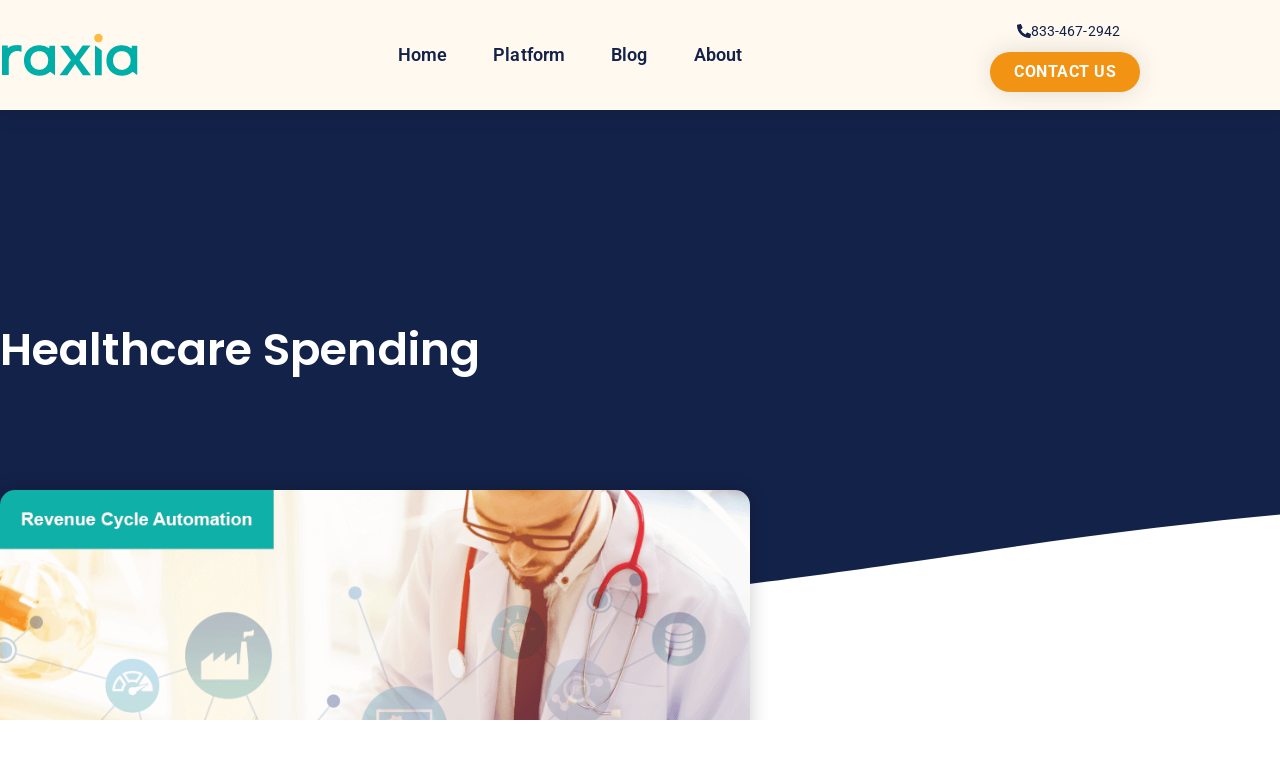

--- FILE ---
content_type: text/html; charset=UTF-8
request_url: https://www.raxia.com/2019/10/22/using-automation-to-combat-rising-healthcare-costs/
body_size: 19117
content:
<!doctype html>
<html lang="en-US">
<head>
	<meta charset="UTF-8">
		<meta name="viewport" content="width=device-width, initial-scale=1">
	<link rel="profile" href="https://gmpg.org/xfn/11">
	<link rel="stylesheet" href="https://use.typekit.net/nst1mhp.css">
	<meta name='robots' content='index, follow, max-image-preview:large, max-snippet:-1, max-video-preview:-1' />
	<style>img:is([sizes="auto" i], [sizes^="auto," i]) { contain-intrinsic-size: 3000px 1500px }</style>
	
	<!-- This site is optimized with the Yoast SEO plugin v26.7 - https://yoast.com/wordpress/plugins/seo/ -->
	<title>Healthcare Spending - Raxia</title>
	<meta name="description" content="Tips and suggestions for how healthcare providers can improve backend processes to make healthcare collections more effective." />
	<link rel="canonical" href="http://new.raxia.com/2019/10/22/using-automation-to-combat-rising-healthcare-costs/" />
	<meta property="og:locale" content="en_US" />
	<meta property="og:type" content="article" />
	<meta property="og:title" content="Healthcare Spending - Raxia" />
	<meta property="og:description" content="Tips and suggestions for how healthcare providers can improve backend processes to make healthcare collections more effective." />
	<meta property="og:url" content="http://new.raxia.com/2019/10/22/using-automation-to-combat-rising-healthcare-costs/" />
	<meta property="og:site_name" content="Raxia" />
	<meta property="article:published_time" content="2019-10-22T20:16:42+00:00" />
	<meta property="article:modified_time" content="2022-07-19T16:59:46+00:00" />
	<meta property="og:image" content="https://www.raxia.com/wp-content/uploads/2019/10/19Oct_Automation-for-Provider.png" />
	<meta property="og:image:width" content="871" />
	<meta property="og:image:height" content="582" />
	<meta property="og:image:type" content="image/png" />
	<meta name="author" content="Scott Wilson" />
	<meta name="twitter:card" content="summary_large_image" />
	<meta name="twitter:label1" content="Written by" />
	<meta name="twitter:data1" content="Scott Wilson" />
	<meta name="twitter:label2" content="Est. reading time" />
	<meta name="twitter:data2" content="3 minutes" />
	<script type="application/ld+json" class="yoast-schema-graph">{"@context":"https://schema.org","@graph":[{"@type":"Article","@id":"http://new.raxia.com/2019/10/22/using-automation-to-combat-rising-healthcare-costs/#article","isPartOf":{"@id":"https://www.raxia.com/2019/10/22/using-automation-to-combat-rising-healthcare-costs/"},"author":{"name":"Scott Wilson","@id":"http://www.raxia.com/#/schema/person/3fb83ceb05794c0d0ca35d0ad7481b13"},"headline":"Healthcare Spending","datePublished":"2019-10-22T20:16:42+00:00","dateModified":"2022-07-19T16:59:46+00:00","mainEntityOfPage":{"@id":"https://www.raxia.com/2019/10/22/using-automation-to-combat-rising-healthcare-costs/"},"wordCount":633,"publisher":{"@id":"http://www.raxia.com/#organization"},"image":{"@id":"http://new.raxia.com/2019/10/22/using-automation-to-combat-rising-healthcare-costs/#primaryimage"},"thumbnailUrl":"https://www.raxia.com/wp-content/uploads/2019/10/19Oct_Automation-for-Provider.png","articleSection":["Revenue Cycle Automation"],"inLanguage":"en-US"},{"@type":"WebPage","@id":"https://www.raxia.com/2019/10/22/using-automation-to-combat-rising-healthcare-costs/","url":"http://new.raxia.com/2019/10/22/using-automation-to-combat-rising-healthcare-costs/","name":"Healthcare Spending - Raxia","isPartOf":{"@id":"http://www.raxia.com/#website"},"primaryImageOfPage":{"@id":"http://new.raxia.com/2019/10/22/using-automation-to-combat-rising-healthcare-costs/#primaryimage"},"image":{"@id":"http://new.raxia.com/2019/10/22/using-automation-to-combat-rising-healthcare-costs/#primaryimage"},"thumbnailUrl":"https://www.raxia.com/wp-content/uploads/2019/10/19Oct_Automation-for-Provider.png","datePublished":"2019-10-22T20:16:42+00:00","dateModified":"2022-07-19T16:59:46+00:00","description":"Tips and suggestions for how healthcare providers can improve backend processes to make healthcare collections more effective.","breadcrumb":{"@id":"http://new.raxia.com/2019/10/22/using-automation-to-combat-rising-healthcare-costs/#breadcrumb"},"inLanguage":"en-US","potentialAction":[{"@type":"ReadAction","target":["http://new.raxia.com/2019/10/22/using-automation-to-combat-rising-healthcare-costs/"]}]},{"@type":"ImageObject","inLanguage":"en-US","@id":"http://new.raxia.com/2019/10/22/using-automation-to-combat-rising-healthcare-costs/#primaryimage","url":"https://www.raxia.com/wp-content/uploads/2019/10/19Oct_Automation-for-Provider.png","contentUrl":"https://www.raxia.com/wp-content/uploads/2019/10/19Oct_Automation-for-Provider.png","width":871,"height":582},{"@type":"BreadcrumbList","@id":"http://new.raxia.com/2019/10/22/using-automation-to-combat-rising-healthcare-costs/#breadcrumb","itemListElement":[{"@type":"ListItem","position":1,"name":"Home","item":"https://www.raxia.com/"},{"@type":"ListItem","position":2,"name":"Blog","item":"https://www.raxia.com/blog/"},{"@type":"ListItem","position":3,"name":"Healthcare Spending"}]},{"@type":"WebSite","@id":"http://www.raxia.com/#website","url":"http://www.raxia.com/","name":"Raxia","description":"","publisher":{"@id":"http://www.raxia.com/#organization"},"potentialAction":[{"@type":"SearchAction","target":{"@type":"EntryPoint","urlTemplate":"http://www.raxia.com/?s={search_term_string}"},"query-input":{"@type":"PropertyValueSpecification","valueRequired":true,"valueName":"search_term_string"}}],"inLanguage":"en-US"},{"@type":"Organization","@id":"http://www.raxia.com/#organization","name":"Raxia","url":"http://www.raxia.com/","logo":{"@type":"ImageObject","inLanguage":"en-US","@id":"http://www.raxia.com/#/schema/logo/image/","url":"https://www.raxia.com/wp-content/uploads/2022/01/raxia_logo.svg","contentUrl":"https://www.raxia.com/wp-content/uploads/2022/01/raxia_logo.svg","width":87,"height":35,"caption":"Raxia"},"image":{"@id":"http://www.raxia.com/#/schema/logo/image/"}},{"@type":"Person","@id":"http://www.raxia.com/#/schema/person/3fb83ceb05794c0d0ca35d0ad7481b13","name":"Scott Wilson","image":{"@type":"ImageObject","inLanguage":"en-US","@id":"http://www.raxia.com/#/schema/person/image/","url":"https://secure.gravatar.com/avatar/b56631a8a24a24244eccc04641f8558ce474469f1a310096437c3429fa4006ae?s=96&d=mm&r=g","contentUrl":"https://secure.gravatar.com/avatar/b56631a8a24a24244eccc04641f8558ce474469f1a310096437c3429fa4006ae?s=96&d=mm&r=g","caption":"Scott Wilson"},"description":"Scott implements Raxia's go-to-market strategy including sales, marketing, partnerships, and product management.","url":"https://www.raxia.com/author/scott/"}]}</script>
	<!-- / Yoast SEO plugin. -->


<link rel='dns-prefetch' href='//js.hs-scripts.com' />
<link rel="alternate" type="application/rss+xml" title="Raxia &raquo; Feed" href="https://www.raxia.com/feed/" />
<link rel="alternate" type="application/rss+xml" title="Raxia &raquo; Comments Feed" href="https://www.raxia.com/comments/feed/" />
<link rel="alternate" type="application/rss+xml" title="Raxia &raquo; Healthcare Spending Comments Feed" href="https://www.raxia.com/2019/10/22/using-automation-to-combat-rising-healthcare-costs/feed/" />
<script type="text/javascript">
/* <![CDATA[ */
window._wpemojiSettings = {"baseUrl":"https:\/\/s.w.org\/images\/core\/emoji\/16.0.1\/72x72\/","ext":".png","svgUrl":"https:\/\/s.w.org\/images\/core\/emoji\/16.0.1\/svg\/","svgExt":".svg","source":{"concatemoji":"https:\/\/www.raxia.com\/wp-includes\/js\/wp-emoji-release.min.js?ver=6.8.3"}};
/*! This file is auto-generated */
!function(s,n){var o,i,e;function c(e){try{var t={supportTests:e,timestamp:(new Date).valueOf()};sessionStorage.setItem(o,JSON.stringify(t))}catch(e){}}function p(e,t,n){e.clearRect(0,0,e.canvas.width,e.canvas.height),e.fillText(t,0,0);var t=new Uint32Array(e.getImageData(0,0,e.canvas.width,e.canvas.height).data),a=(e.clearRect(0,0,e.canvas.width,e.canvas.height),e.fillText(n,0,0),new Uint32Array(e.getImageData(0,0,e.canvas.width,e.canvas.height).data));return t.every(function(e,t){return e===a[t]})}function u(e,t){e.clearRect(0,0,e.canvas.width,e.canvas.height),e.fillText(t,0,0);for(var n=e.getImageData(16,16,1,1),a=0;a<n.data.length;a++)if(0!==n.data[a])return!1;return!0}function f(e,t,n,a){switch(t){case"flag":return n(e,"\ud83c\udff3\ufe0f\u200d\u26a7\ufe0f","\ud83c\udff3\ufe0f\u200b\u26a7\ufe0f")?!1:!n(e,"\ud83c\udde8\ud83c\uddf6","\ud83c\udde8\u200b\ud83c\uddf6")&&!n(e,"\ud83c\udff4\udb40\udc67\udb40\udc62\udb40\udc65\udb40\udc6e\udb40\udc67\udb40\udc7f","\ud83c\udff4\u200b\udb40\udc67\u200b\udb40\udc62\u200b\udb40\udc65\u200b\udb40\udc6e\u200b\udb40\udc67\u200b\udb40\udc7f");case"emoji":return!a(e,"\ud83e\udedf")}return!1}function g(e,t,n,a){var r="undefined"!=typeof WorkerGlobalScope&&self instanceof WorkerGlobalScope?new OffscreenCanvas(300,150):s.createElement("canvas"),o=r.getContext("2d",{willReadFrequently:!0}),i=(o.textBaseline="top",o.font="600 32px Arial",{});return e.forEach(function(e){i[e]=t(o,e,n,a)}),i}function t(e){var t=s.createElement("script");t.src=e,t.defer=!0,s.head.appendChild(t)}"undefined"!=typeof Promise&&(o="wpEmojiSettingsSupports",i=["flag","emoji"],n.supports={everything:!0,everythingExceptFlag:!0},e=new Promise(function(e){s.addEventListener("DOMContentLoaded",e,{once:!0})}),new Promise(function(t){var n=function(){try{var e=JSON.parse(sessionStorage.getItem(o));if("object"==typeof e&&"number"==typeof e.timestamp&&(new Date).valueOf()<e.timestamp+604800&&"object"==typeof e.supportTests)return e.supportTests}catch(e){}return null}();if(!n){if("undefined"!=typeof Worker&&"undefined"!=typeof OffscreenCanvas&&"undefined"!=typeof URL&&URL.createObjectURL&&"undefined"!=typeof Blob)try{var e="postMessage("+g.toString()+"("+[JSON.stringify(i),f.toString(),p.toString(),u.toString()].join(",")+"));",a=new Blob([e],{type:"text/javascript"}),r=new Worker(URL.createObjectURL(a),{name:"wpTestEmojiSupports"});return void(r.onmessage=function(e){c(n=e.data),r.terminate(),t(n)})}catch(e){}c(n=g(i,f,p,u))}t(n)}).then(function(e){for(var t in e)n.supports[t]=e[t],n.supports.everything=n.supports.everything&&n.supports[t],"flag"!==t&&(n.supports.everythingExceptFlag=n.supports.everythingExceptFlag&&n.supports[t]);n.supports.everythingExceptFlag=n.supports.everythingExceptFlag&&!n.supports.flag,n.DOMReady=!1,n.readyCallback=function(){n.DOMReady=!0}}).then(function(){return e}).then(function(){var e;n.supports.everything||(n.readyCallback(),(e=n.source||{}).concatemoji?t(e.concatemoji):e.wpemoji&&e.twemoji&&(t(e.twemoji),t(e.wpemoji)))}))}((window,document),window._wpemojiSettings);
/* ]]> */
</script>
<style id='wp-emoji-styles-inline-css' type='text/css'>

	img.wp-smiley, img.emoji {
		display: inline !important;
		border: none !important;
		box-shadow: none !important;
		height: 1em !important;
		width: 1em !important;
		margin: 0 0.07em !important;
		vertical-align: -0.1em !important;
		background: none !important;
		padding: 0 !important;
	}
</style>
<style id='classic-theme-styles-inline-css' type='text/css'>
/*! This file is auto-generated */
.wp-block-button__link{color:#fff;background-color:#32373c;border-radius:9999px;box-shadow:none;text-decoration:none;padding:calc(.667em + 2px) calc(1.333em + 2px);font-size:1.125em}.wp-block-file__button{background:#32373c;color:#fff;text-decoration:none}
</style>
<style id='global-styles-inline-css' type='text/css'>
:root{--wp--preset--aspect-ratio--square: 1;--wp--preset--aspect-ratio--4-3: 4/3;--wp--preset--aspect-ratio--3-4: 3/4;--wp--preset--aspect-ratio--3-2: 3/2;--wp--preset--aspect-ratio--2-3: 2/3;--wp--preset--aspect-ratio--16-9: 16/9;--wp--preset--aspect-ratio--9-16: 9/16;--wp--preset--color--black: #000000;--wp--preset--color--cyan-bluish-gray: #abb8c3;--wp--preset--color--white: #ffffff;--wp--preset--color--pale-pink: #f78da7;--wp--preset--color--vivid-red: #cf2e2e;--wp--preset--color--luminous-vivid-orange: #ff6900;--wp--preset--color--luminous-vivid-amber: #fcb900;--wp--preset--color--light-green-cyan: #7bdcb5;--wp--preset--color--vivid-green-cyan: #00d084;--wp--preset--color--pale-cyan-blue: #8ed1fc;--wp--preset--color--vivid-cyan-blue: #0693e3;--wp--preset--color--vivid-purple: #9b51e0;--wp--preset--gradient--vivid-cyan-blue-to-vivid-purple: linear-gradient(135deg,rgba(6,147,227,1) 0%,rgb(155,81,224) 100%);--wp--preset--gradient--light-green-cyan-to-vivid-green-cyan: linear-gradient(135deg,rgb(122,220,180) 0%,rgb(0,208,130) 100%);--wp--preset--gradient--luminous-vivid-amber-to-luminous-vivid-orange: linear-gradient(135deg,rgba(252,185,0,1) 0%,rgba(255,105,0,1) 100%);--wp--preset--gradient--luminous-vivid-orange-to-vivid-red: linear-gradient(135deg,rgba(255,105,0,1) 0%,rgb(207,46,46) 100%);--wp--preset--gradient--very-light-gray-to-cyan-bluish-gray: linear-gradient(135deg,rgb(238,238,238) 0%,rgb(169,184,195) 100%);--wp--preset--gradient--cool-to-warm-spectrum: linear-gradient(135deg,rgb(74,234,220) 0%,rgb(151,120,209) 20%,rgb(207,42,186) 40%,rgb(238,44,130) 60%,rgb(251,105,98) 80%,rgb(254,248,76) 100%);--wp--preset--gradient--blush-light-purple: linear-gradient(135deg,rgb(255,206,236) 0%,rgb(152,150,240) 100%);--wp--preset--gradient--blush-bordeaux: linear-gradient(135deg,rgb(254,205,165) 0%,rgb(254,45,45) 50%,rgb(107,0,62) 100%);--wp--preset--gradient--luminous-dusk: linear-gradient(135deg,rgb(255,203,112) 0%,rgb(199,81,192) 50%,rgb(65,88,208) 100%);--wp--preset--gradient--pale-ocean: linear-gradient(135deg,rgb(255,245,203) 0%,rgb(182,227,212) 50%,rgb(51,167,181) 100%);--wp--preset--gradient--electric-grass: linear-gradient(135deg,rgb(202,248,128) 0%,rgb(113,206,126) 100%);--wp--preset--gradient--midnight: linear-gradient(135deg,rgb(2,3,129) 0%,rgb(40,116,252) 100%);--wp--preset--font-size--small: 13px;--wp--preset--font-size--medium: 20px;--wp--preset--font-size--large: 36px;--wp--preset--font-size--x-large: 42px;--wp--preset--spacing--20: 0.44rem;--wp--preset--spacing--30: 0.67rem;--wp--preset--spacing--40: 1rem;--wp--preset--spacing--50: 1.5rem;--wp--preset--spacing--60: 2.25rem;--wp--preset--spacing--70: 3.38rem;--wp--preset--spacing--80: 5.06rem;--wp--preset--shadow--natural: 6px 6px 9px rgba(0, 0, 0, 0.2);--wp--preset--shadow--deep: 12px 12px 50px rgba(0, 0, 0, 0.4);--wp--preset--shadow--sharp: 6px 6px 0px rgba(0, 0, 0, 0.2);--wp--preset--shadow--outlined: 6px 6px 0px -3px rgba(255, 255, 255, 1), 6px 6px rgba(0, 0, 0, 1);--wp--preset--shadow--crisp: 6px 6px 0px rgba(0, 0, 0, 1);}:where(.is-layout-flex){gap: 0.5em;}:where(.is-layout-grid){gap: 0.5em;}body .is-layout-flex{display: flex;}.is-layout-flex{flex-wrap: wrap;align-items: center;}.is-layout-flex > :is(*, div){margin: 0;}body .is-layout-grid{display: grid;}.is-layout-grid > :is(*, div){margin: 0;}:where(.wp-block-columns.is-layout-flex){gap: 2em;}:where(.wp-block-columns.is-layout-grid){gap: 2em;}:where(.wp-block-post-template.is-layout-flex){gap: 1.25em;}:where(.wp-block-post-template.is-layout-grid){gap: 1.25em;}.has-black-color{color: var(--wp--preset--color--black) !important;}.has-cyan-bluish-gray-color{color: var(--wp--preset--color--cyan-bluish-gray) !important;}.has-white-color{color: var(--wp--preset--color--white) !important;}.has-pale-pink-color{color: var(--wp--preset--color--pale-pink) !important;}.has-vivid-red-color{color: var(--wp--preset--color--vivid-red) !important;}.has-luminous-vivid-orange-color{color: var(--wp--preset--color--luminous-vivid-orange) !important;}.has-luminous-vivid-amber-color{color: var(--wp--preset--color--luminous-vivid-amber) !important;}.has-light-green-cyan-color{color: var(--wp--preset--color--light-green-cyan) !important;}.has-vivid-green-cyan-color{color: var(--wp--preset--color--vivid-green-cyan) !important;}.has-pale-cyan-blue-color{color: var(--wp--preset--color--pale-cyan-blue) !important;}.has-vivid-cyan-blue-color{color: var(--wp--preset--color--vivid-cyan-blue) !important;}.has-vivid-purple-color{color: var(--wp--preset--color--vivid-purple) !important;}.has-black-background-color{background-color: var(--wp--preset--color--black) !important;}.has-cyan-bluish-gray-background-color{background-color: var(--wp--preset--color--cyan-bluish-gray) !important;}.has-white-background-color{background-color: var(--wp--preset--color--white) !important;}.has-pale-pink-background-color{background-color: var(--wp--preset--color--pale-pink) !important;}.has-vivid-red-background-color{background-color: var(--wp--preset--color--vivid-red) !important;}.has-luminous-vivid-orange-background-color{background-color: var(--wp--preset--color--luminous-vivid-orange) !important;}.has-luminous-vivid-amber-background-color{background-color: var(--wp--preset--color--luminous-vivid-amber) !important;}.has-light-green-cyan-background-color{background-color: var(--wp--preset--color--light-green-cyan) !important;}.has-vivid-green-cyan-background-color{background-color: var(--wp--preset--color--vivid-green-cyan) !important;}.has-pale-cyan-blue-background-color{background-color: var(--wp--preset--color--pale-cyan-blue) !important;}.has-vivid-cyan-blue-background-color{background-color: var(--wp--preset--color--vivid-cyan-blue) !important;}.has-vivid-purple-background-color{background-color: var(--wp--preset--color--vivid-purple) !important;}.has-black-border-color{border-color: var(--wp--preset--color--black) !important;}.has-cyan-bluish-gray-border-color{border-color: var(--wp--preset--color--cyan-bluish-gray) !important;}.has-white-border-color{border-color: var(--wp--preset--color--white) !important;}.has-pale-pink-border-color{border-color: var(--wp--preset--color--pale-pink) !important;}.has-vivid-red-border-color{border-color: var(--wp--preset--color--vivid-red) !important;}.has-luminous-vivid-orange-border-color{border-color: var(--wp--preset--color--luminous-vivid-orange) !important;}.has-luminous-vivid-amber-border-color{border-color: var(--wp--preset--color--luminous-vivid-amber) !important;}.has-light-green-cyan-border-color{border-color: var(--wp--preset--color--light-green-cyan) !important;}.has-vivid-green-cyan-border-color{border-color: var(--wp--preset--color--vivid-green-cyan) !important;}.has-pale-cyan-blue-border-color{border-color: var(--wp--preset--color--pale-cyan-blue) !important;}.has-vivid-cyan-blue-border-color{border-color: var(--wp--preset--color--vivid-cyan-blue) !important;}.has-vivid-purple-border-color{border-color: var(--wp--preset--color--vivid-purple) !important;}.has-vivid-cyan-blue-to-vivid-purple-gradient-background{background: var(--wp--preset--gradient--vivid-cyan-blue-to-vivid-purple) !important;}.has-light-green-cyan-to-vivid-green-cyan-gradient-background{background: var(--wp--preset--gradient--light-green-cyan-to-vivid-green-cyan) !important;}.has-luminous-vivid-amber-to-luminous-vivid-orange-gradient-background{background: var(--wp--preset--gradient--luminous-vivid-amber-to-luminous-vivid-orange) !important;}.has-luminous-vivid-orange-to-vivid-red-gradient-background{background: var(--wp--preset--gradient--luminous-vivid-orange-to-vivid-red) !important;}.has-very-light-gray-to-cyan-bluish-gray-gradient-background{background: var(--wp--preset--gradient--very-light-gray-to-cyan-bluish-gray) !important;}.has-cool-to-warm-spectrum-gradient-background{background: var(--wp--preset--gradient--cool-to-warm-spectrum) !important;}.has-blush-light-purple-gradient-background{background: var(--wp--preset--gradient--blush-light-purple) !important;}.has-blush-bordeaux-gradient-background{background: var(--wp--preset--gradient--blush-bordeaux) !important;}.has-luminous-dusk-gradient-background{background: var(--wp--preset--gradient--luminous-dusk) !important;}.has-pale-ocean-gradient-background{background: var(--wp--preset--gradient--pale-ocean) !important;}.has-electric-grass-gradient-background{background: var(--wp--preset--gradient--electric-grass) !important;}.has-midnight-gradient-background{background: var(--wp--preset--gradient--midnight) !important;}.has-small-font-size{font-size: var(--wp--preset--font-size--small) !important;}.has-medium-font-size{font-size: var(--wp--preset--font-size--medium) !important;}.has-large-font-size{font-size: var(--wp--preset--font-size--large) !important;}.has-x-large-font-size{font-size: var(--wp--preset--font-size--x-large) !important;}
:where(.wp-block-post-template.is-layout-flex){gap: 1.25em;}:where(.wp-block-post-template.is-layout-grid){gap: 1.25em;}
:where(.wp-block-columns.is-layout-flex){gap: 2em;}:where(.wp-block-columns.is-layout-grid){gap: 2em;}
:root :where(.wp-block-pullquote){font-size: 1.5em;line-height: 1.6;}
</style>
<link rel='stylesheet' id='megamenu-css' href='https://www.raxia.com/wp-content/uploads/maxmegamenu/style.css?ver=e178a6' type='text/css' media='all' />
<link rel='stylesheet' id='dashicons-css' href='https://www.raxia.com/wp-includes/css/dashicons.min.css?ver=6.8.3' type='text/css' media='all' />
<link rel='stylesheet' id='hello-elementor-css' href='https://www.raxia.com/wp-content/themes/hello-elementor/style.min.css?ver=2.4.2' type='text/css' media='all' />
<link rel='stylesheet' id='hello-elementor-theme-style-css' href='https://www.raxia.com/wp-content/themes/hello-elementor/theme.min.css?ver=2.4.2' type='text/css' media='all' />
<link rel='stylesheet' id='elementor-frontend-css' href='https://www.raxia.com/wp-content/plugins/elementor/assets/css/frontend.min.css?ver=3.34.1' type='text/css' media='all' />
<link rel='stylesheet' id='widget-image-css' href='https://www.raxia.com/wp-content/plugins/elementor/assets/css/widget-image.min.css?ver=3.34.1' type='text/css' media='all' />
<link rel='stylesheet' id='widget-nav-menu-css' href='https://www.raxia.com/wp-content/plugins/elementor-pro/assets/css/widget-nav-menu.min.css?ver=3.34.0' type='text/css' media='all' />
<link rel='stylesheet' id='e-sticky-css' href='https://www.raxia.com/wp-content/plugins/elementor-pro/assets/css/modules/sticky.min.css?ver=3.34.0' type='text/css' media='all' />
<link rel='stylesheet' id='widget-heading-css' href='https://www.raxia.com/wp-content/plugins/elementor/assets/css/widget-heading.min.css?ver=3.34.1' type='text/css' media='all' />
<link rel='stylesheet' id='widget-spacer-css' href='https://www.raxia.com/wp-content/plugins/elementor/assets/css/widget-spacer.min.css?ver=3.34.1' type='text/css' media='all' />
<link rel='stylesheet' id='widget-icon-list-css' href='https://www.raxia.com/wp-content/plugins/elementor/assets/css/widget-icon-list.min.css?ver=3.34.1' type='text/css' media='all' />
<link rel='stylesheet' id='widget-post-info-css' href='https://www.raxia.com/wp-content/plugins/elementor-pro/assets/css/widget-post-info.min.css?ver=3.34.0' type='text/css' media='all' />
<link rel='stylesheet' id='e-shapes-css' href='https://www.raxia.com/wp-content/plugins/elementor/assets/css/conditionals/shapes.min.css?ver=3.34.1' type='text/css' media='all' />
<link rel='stylesheet' id='widget-share-buttons-css' href='https://www.raxia.com/wp-content/plugins/elementor-pro/assets/css/widget-share-buttons.min.css?ver=3.34.0' type='text/css' media='all' />
<link rel='stylesheet' id='e-apple-webkit-css' href='https://www.raxia.com/wp-content/plugins/elementor/assets/css/conditionals/apple-webkit.min.css?ver=3.34.1' type='text/css' media='all' />
<link rel='stylesheet' id='widget-post-navigation-css' href='https://www.raxia.com/wp-content/plugins/elementor-pro/assets/css/widget-post-navigation.min.css?ver=3.34.0' type='text/css' media='all' />
<link rel='stylesheet' id='widget-posts-css' href='https://www.raxia.com/wp-content/plugins/elementor-pro/assets/css/widget-posts.min.css?ver=3.34.0' type='text/css' media='all' />
<link rel='stylesheet' id='elementor-post-3099-css' href='https://www.raxia.com/wp-content/uploads/elementor/css/post-3099.css?ver=1768427006' type='text/css' media='all' />
<link rel='stylesheet' id='elementor-post-1538-css' href='https://www.raxia.com/wp-content/uploads/elementor/css/post-1538.css?ver=1768432788' type='text/css' media='all' />
<link rel='stylesheet' id='elementor-post-4466-css' href='https://www.raxia.com/wp-content/uploads/elementor/css/post-4466.css?ver=1768427006' type='text/css' media='all' />
<link rel='stylesheet' id='elementor-post-3113-css' href='https://www.raxia.com/wp-content/uploads/elementor/css/post-3113.css?ver=1768427006' type='text/css' media='all' />
<link rel='stylesheet' id='elementor-post-3250-css' href='https://www.raxia.com/wp-content/uploads/elementor/css/post-3250.css?ver=1768427104' type='text/css' media='all' />
<link rel='stylesheet' id='elementor-gf-local-roboto-css' href='https://www.raxia.com/wp-content/uploads/elementor/google-fonts/css/roboto.css?ver=1752611003' type='text/css' media='all' />
<link rel='stylesheet' id='elementor-gf-local-poppins-css' href='https://www.raxia.com/wp-content/uploads/elementor/google-fonts/css/poppins.css?ver=1752611004' type='text/css' media='all' />
<link rel='stylesheet' id='elementor-gf-local-gothica1-css' href='https://www.raxia.com/wp-content/uploads/elementor/google-fonts/css/gothica1.css?ver=1752611423' type='text/css' media='all' />
<link rel='stylesheet' id='elementor-gf-local-montserrat-css' href='https://www.raxia.com/wp-content/uploads/elementor/google-fonts/css/montserrat.css?ver=1752611425' type='text/css' media='all' />
<link rel='stylesheet' id='elementor-icons-material-design-icons-css' href='https://www.raxia.com/wp-content/plugins/material-design-icons-for-elementor/assets/material-icons/css/material-icons-regular.css?ver=1.5.1' type='text/css' media='all' />
<script type="text/javascript" src="https://www.raxia.com/wp-content/plugins/svg-support/vendor/DOMPurify/DOMPurify.min.js?ver=2.5.8" id="bodhi-dompurify-library-js"></script>
<script type="text/javascript" src="https://www.raxia.com/wp-includes/js/jquery/jquery.min.js?ver=3.7.1" id="jquery-core-js"></script>
<script type="text/javascript" src="https://www.raxia.com/wp-includes/js/jquery/jquery-migrate.min.js?ver=3.4.1" id="jquery-migrate-js"></script>
<script type="text/javascript" id="bodhi_svg_inline-js-extra">
/* <![CDATA[ */
var svgSettings = {"skipNested":""};
/* ]]> */
</script>
<script type="text/javascript" src="https://www.raxia.com/wp-content/plugins/svg-support/js/min/svgs-inline-min.js" id="bodhi_svg_inline-js"></script>
<script type="text/javascript" id="bodhi_svg_inline-js-after">
/* <![CDATA[ */
cssTarget={"Bodhi":"img.style-svg","ForceInlineSVG":"style-svg"};ForceInlineSVGActive="false";frontSanitizationEnabled="on";
/* ]]> */
</script>
<link rel="https://api.w.org/" href="https://www.raxia.com/wp-json/" /><link rel="alternate" title="JSON" type="application/json" href="https://www.raxia.com/wp-json/wp/v2/posts/1538" /><link rel="EditURI" type="application/rsd+xml" title="RSD" href="https://www.raxia.com/xmlrpc.php?rsd" />
<meta name="generator" content="WordPress 6.8.3" />
<link rel='shortlink' href='https://www.raxia.com/?p=1538' />
<link rel="alternate" title="oEmbed (JSON)" type="application/json+oembed" href="https://www.raxia.com/wp-json/oembed/1.0/embed?url=https%3A%2F%2Fwww.raxia.com%2F2019%2F10%2F22%2Fusing-automation-to-combat-rising-healthcare-costs%2F" />
<link rel="alternate" title="oEmbed (XML)" type="text/xml+oembed" href="https://www.raxia.com/wp-json/oembed/1.0/embed?url=https%3A%2F%2Fwww.raxia.com%2F2019%2F10%2F22%2Fusing-automation-to-combat-rising-healthcare-costs%2F&#038;format=xml" />

		<!-- GA Google Analytics @ https://m0n.co/ga -->
		<script async src="https://www.googletagmanager.com/gtag/js?id=UA-142872837-1"></script>
		<script>
			window.dataLayer = window.dataLayer || [];
			function gtag(){dataLayer.push(arguments);}
			gtag('js', new Date());
			gtag('config', 'UA-142872837-1');
		</script>

				<!-- DO NOT COPY THIS SNIPPET! Start of Page Analytics Tracking for HubSpot WordPress plugin v11.3.33-->
			<script class="hsq-set-content-id" data-content-id="blog-post">
				var _hsq = _hsq || [];
				_hsq.push(["setContentType", "blog-post"]);
			</script>
			<!-- DO NOT COPY THIS SNIPPET! End of Page Analytics Tracking for HubSpot WordPress plugin -->
			<meta name="generator" content="Elementor 3.34.1; features: e_font_icon_svg, additional_custom_breakpoints; settings: css_print_method-external, google_font-enabled, font_display-auto">
			<style>
				.e-con.e-parent:nth-of-type(n+4):not(.e-lazyloaded):not(.e-no-lazyload),
				.e-con.e-parent:nth-of-type(n+4):not(.e-lazyloaded):not(.e-no-lazyload) * {
					background-image: none !important;
				}
				@media screen and (max-height: 1024px) {
					.e-con.e-parent:nth-of-type(n+3):not(.e-lazyloaded):not(.e-no-lazyload),
					.e-con.e-parent:nth-of-type(n+3):not(.e-lazyloaded):not(.e-no-lazyload) * {
						background-image: none !important;
					}
				}
				@media screen and (max-height: 640px) {
					.e-con.e-parent:nth-of-type(n+2):not(.e-lazyloaded):not(.e-no-lazyload),
					.e-con.e-parent:nth-of-type(n+2):not(.e-lazyloaded):not(.e-no-lazyload) * {
						background-image: none !important;
					}
				}
			</style>
			<link rel="icon" href="https://www.raxia.com/wp-content/uploads/2022/01/raxia_favicon-2.svg" sizes="32x32" />
<link rel="icon" href="https://www.raxia.com/wp-content/uploads/2022/01/raxia_favicon-2.svg" sizes="192x192" />
<link rel="apple-touch-icon" href="https://www.raxia.com/wp-content/uploads/2022/01/raxia_favicon-2.svg" />
<meta name="msapplication-TileImage" content="https://www.raxia.com/wp-content/uploads/2022/01/raxia_favicon-2.svg" />
		<style type="text/css" id="wp-custom-css">
			[type="button"], [type="submit"], button {
	border: none;
}

.sf_type_recaptcha {
	margin-bottom: 20px;
}

.elementor-post-date {
display: none;
}

.elementor-post-info {
    display: none !important;
}

		</style>
		<style type="text/css">/** Mega Menu CSS: fs **/</style>
</head>
<body class="wp-singular post-template-default single single-post postid-1538 single-format-standard wp-custom-logo wp-theme-hello-elementor eio-default elementor-default elementor-kit-3099 elementor-page elementor-page-1538 elementor-page-3250">

		<header data-elementor-type="header" data-elementor-id="4466" class="elementor elementor-4466 elementor-location-header" data-elementor-post-type="elementor_library">
					<header class="elementor-section elementor-top-section elementor-element elementor-element-3b637b78 elementor-section-content-middle elementor-section-height-min-height elementor-section-boxed elementor-section-height-default elementor-section-items-middle" data-id="3b637b78" data-element_type="section" data-settings="{&quot;background_background&quot;:&quot;classic&quot;,&quot;sticky&quot;:&quot;top&quot;,&quot;sticky_on&quot;:[&quot;desktop&quot;,&quot;tablet&quot;,&quot;mobile&quot;],&quot;sticky_offset&quot;:0,&quot;sticky_effects_offset&quot;:0,&quot;sticky_anchor_link_offset&quot;:0}">
						<div class="elementor-container elementor-column-gap-no">
					<div class="elementor-column elementor-col-25 elementor-top-column elementor-element elementor-element-7f4281e2" data-id="7f4281e2" data-element_type="column">
			<div class="elementor-widget-wrap elementor-element-populated">
						<div class="elementor-element elementor-element-5167024d elementor-widget elementor-widget-theme-site-logo elementor-widget-image" data-id="5167024d" data-element_type="widget" data-widget_type="theme-site-logo.default">
				<div class="elementor-widget-container">
											<a href="https://www.raxia.com">
			<img width="87" height="35" src="https://www.raxia.com/wp-content/uploads/2022/01/raxia_logo.svg" class="attachment-full size-full wp-image-4239" alt="" />				</a>
											</div>
				</div>
					</div>
		</div>
				<div class="elementor-column elementor-col-50 elementor-top-column elementor-element elementor-element-3b444605" data-id="3b444605" data-element_type="column">
			<div class="elementor-widget-wrap elementor-element-populated">
						<div class="elementor-element elementor-element-107e43e5 elementor-nav-menu__align-center elementor-nav-menu--dropdown-mobile elementor-nav-menu--stretch elementor-nav-menu__text-align-center elementor-nav-menu--toggle elementor-nav-menu--burger elementor-widget elementor-widget-nav-menu" data-id="107e43e5" data-element_type="widget" data-settings="{&quot;full_width&quot;:&quot;stretch&quot;,&quot;submenu_icon&quot;:{&quot;value&quot;:&quot;&lt;svg aria-hidden=\&quot;true\&quot; class=\&quot;fa-svg-chevron-down e-font-icon-svg e-fas-chevron-down\&quot; viewBox=\&quot;0 0 448 512\&quot; xmlns=\&quot;http:\/\/www.w3.org\/2000\/svg\&quot;&gt;&lt;path d=\&quot;M207.029 381.476L12.686 187.132c-9.373-9.373-9.373-24.569 0-33.941l22.667-22.667c9.357-9.357 24.522-9.375 33.901-.04L224 284.505l154.745-154.021c9.379-9.335 24.544-9.317 33.901.04l22.667 22.667c9.373 9.373 9.373 24.569 0 33.941L240.971 381.476c-9.373 9.372-24.569 9.372-33.942 0z\&quot;&gt;&lt;\/path&gt;&lt;\/svg&gt;&quot;,&quot;library&quot;:&quot;fa-solid&quot;},&quot;layout&quot;:&quot;horizontal&quot;,&quot;toggle&quot;:&quot;burger&quot;}" data-widget_type="nav-menu.default">
				<div class="elementor-widget-container">
								<nav aria-label="Menu" class="elementor-nav-menu--main elementor-nav-menu__container elementor-nav-menu--layout-horizontal e--pointer-none">
				<ul id="menu-1-107e43e5" class="elementor-nav-menu"><li class="menu-item menu-item-type-post_type menu-item-object-page menu-item-home menu-item-3296"><a href="https://www.raxia.com/" class="elementor-item">Home</a></li>
<li class="menu-item menu-item-type-post_type menu-item-object-page menu-item-3301"><a href="https://www.raxia.com/platform/" class="elementor-item">Platform</a></li>
<li class="menu-item menu-item-type-post_type menu-item-object-page current_page_parent menu-item-1416"><a href="https://www.raxia.com/blog/" class="elementor-item">Blog</a></li>
<li class="menu-item menu-item-type-post_type menu-item-object-page menu-item-3283"><a href="https://www.raxia.com/about/" class="elementor-item">About</a></li>
</ul>			</nav>
					<div class="elementor-menu-toggle" role="button" tabindex="0" aria-label="Menu Toggle" aria-expanded="false">
			<svg aria-hidden="true" role="presentation" class="elementor-menu-toggle__icon--open e-font-icon-svg e-eicon-menu-bar" viewBox="0 0 1000 1000" xmlns="http://www.w3.org/2000/svg"><path d="M104 333H896C929 333 958 304 958 271S929 208 896 208H104C71 208 42 237 42 271S71 333 104 333ZM104 583H896C929 583 958 554 958 521S929 458 896 458H104C71 458 42 487 42 521S71 583 104 583ZM104 833H896C929 833 958 804 958 771S929 708 896 708H104C71 708 42 737 42 771S71 833 104 833Z"></path></svg><svg aria-hidden="true" role="presentation" class="elementor-menu-toggle__icon--close e-font-icon-svg e-eicon-close" viewBox="0 0 1000 1000" xmlns="http://www.w3.org/2000/svg"><path d="M742 167L500 408 258 167C246 154 233 150 217 150 196 150 179 158 167 167 154 179 150 196 150 212 150 229 154 242 171 254L408 500 167 742C138 771 138 800 167 829 196 858 225 858 254 829L496 587 738 829C750 842 767 846 783 846 800 846 817 842 829 829 842 817 846 804 846 783 846 767 842 750 829 737L588 500 833 258C863 229 863 200 833 171 804 137 775 137 742 167Z"></path></svg>		</div>
					<nav class="elementor-nav-menu--dropdown elementor-nav-menu__container" aria-hidden="true">
				<ul id="menu-2-107e43e5" class="elementor-nav-menu"><li class="menu-item menu-item-type-post_type menu-item-object-page menu-item-home menu-item-3296"><a href="https://www.raxia.com/" class="elementor-item" tabindex="-1">Home</a></li>
<li class="menu-item menu-item-type-post_type menu-item-object-page menu-item-3301"><a href="https://www.raxia.com/platform/" class="elementor-item" tabindex="-1">Platform</a></li>
<li class="menu-item menu-item-type-post_type menu-item-object-page current_page_parent menu-item-1416"><a href="https://www.raxia.com/blog/" class="elementor-item" tabindex="-1">Blog</a></li>
<li class="menu-item menu-item-type-post_type menu-item-object-page menu-item-3283"><a href="https://www.raxia.com/about/" class="elementor-item" tabindex="-1">About</a></li>
</ul>			</nav>
						</div>
				</div>
					</div>
		</div>
				<div class="elementor-column elementor-col-25 elementor-top-column elementor-element elementor-element-49e8dc64" data-id="49e8dc64" data-element_type="column">
			<div class="elementor-widget-wrap elementor-element-populated">
						<div class="elementor-element elementor-element-55d182e4 elementor-align-right elementor-mobile-align-left elementor-hidden-phone elementor-widget elementor-widget-button" data-id="55d182e4" data-element_type="widget" data-widget_type="button.default">
				<div class="elementor-widget-container">
									<div class="elementor-button-wrapper">
					<a class="elementor-button elementor-button-link elementor-size-xs" href="tel:+18334672942">
						<span class="elementor-button-content-wrapper">
						<span class="elementor-button-icon">
				<svg aria-hidden="true" class="e-font-icon-svg e-fas-phone-alt" viewBox="0 0 512 512" xmlns="http://www.w3.org/2000/svg"><path d="M497.39 361.8l-112-48a24 24 0 0 0-28 6.9l-49.6 60.6A370.66 370.66 0 0 1 130.6 204.11l60.6-49.6a23.94 23.94 0 0 0 6.9-28l-48-112A24.16 24.16 0 0 0 122.6.61l-104 24A24 24 0 0 0 0 48c0 256.5 207.9 464 464 464a24 24 0 0 0 23.4-18.6l24-104a24.29 24.29 0 0 0-14.01-27.6z"></path></svg>			</span>
									<span class="elementor-button-text">833-467-2942</span>
					</span>
					</a>
				</div>
								</div>
				</div>
				<div class="elementor-element elementor-element-4eb0d521 elementor-align-right elementor-tablet-align-right elementor-hidden-phone elementor-widget elementor-widget-button" data-id="4eb0d521" data-element_type="widget" data-widget_type="button.default">
				<div class="elementor-widget-container">
									<div class="elementor-button-wrapper">
					<a class="elementor-button elementor-button-link elementor-size-sm" href="#contact">
						<span class="elementor-button-content-wrapper">
									<span class="elementor-button-text">Contact Us</span>
					</span>
					</a>
				</div>
								</div>
				</div>
				<div class="elementor-element elementor-element-16b1dd6d elementor-widget elementor-widget-html" data-id="16b1dd6d" data-element_type="widget" data-widget_type="html.default">
				<div class="elementor-widget-container">
					 <script>
        (function () {
          var zi = document.createElement('script');
          zi.type = 'text/javascript';
          zi.async = true;
          zi.referrerPolicy = 'unsafe-url';
          zi.src = 'https://ws.zoominfo.com/pixel/61378e0f96cf45001cc288dd';
          var s = document.getElementsByTagName('script')[0];
          s.parentNode.insertBefore(zi, s);
        })();
      </script>				</div>
				</div>
					</div>
		</div>
					</div>
		</header>
				</header>
				<div data-elementor-type="single-post" data-elementor-id="3250" class="elementor elementor-3250 elementor-location-single post-1538 post type-post status-publish format-standard has-post-thumbnail hentry category-revenue-cycle-automation" data-elementor-post-type="elementor_library">
					<section class="elementor-section elementor-top-section elementor-element elementor-element-86bc7f4 elementor-section-height-min-height elementor-section-boxed elementor-section-height-default elementor-section-items-middle" data-id="86bc7f4" data-element_type="section" data-settings="{&quot;background_background&quot;:&quot;classic&quot;,&quot;shape_divider_bottom&quot;:&quot;waves&quot;}">
							<div class="elementor-background-overlay"></div>
						<div class="elementor-shape elementor-shape-bottom" aria-hidden="true" data-negative="false">
			<svg xmlns="http://www.w3.org/2000/svg" viewBox="0 0 1000 100" preserveAspectRatio="none">
	<path class="elementor-shape-fill" d="M421.9,6.5c22.6-2.5,51.5,0.4,75.5,5.3c23.6,4.9,70.9,23.5,100.5,35.7c75.8,32.2,133.7,44.5,192.6,49.7
	c23.6,2.1,48.7,3.5,103.4-2.5c54.7-6,106.2-25.6,106.2-25.6V0H0v30.3c0,0,72,32.6,158.4,30.5c39.2-0.7,92.8-6.7,134-22.4
	c21.2-8.1,52.2-18.2,79.7-24.2C399.3,7.9,411.6,7.5,421.9,6.5z"/>
</svg>		</div>
					<div class="elementor-container elementor-column-gap-default">
					<div class="elementor-column elementor-col-100 elementor-top-column elementor-element elementor-element-1878575d" data-id="1878575d" data-element_type="column">
			<div class="elementor-widget-wrap elementor-element-populated">
						<div class="elementor-element elementor-element-3a33373d elementor-widget elementor-widget-theme-post-title elementor-page-title elementor-widget-heading" data-id="3a33373d" data-element_type="widget" data-widget_type="theme-post-title.default">
				<div class="elementor-widget-container">
					<h1 class="elementor-heading-title elementor-size-default">Healthcare Spending</h1>				</div>
				</div>
				<div class="elementor-element elementor-element-5fd6cff6 elementor-align-center elementor-widget elementor-widget-post-info" data-id="5fd6cff6" data-element_type="widget" data-widget_type="post-info.default">
				<div class="elementor-widget-container">
							<ul class="elementor-inline-items elementor-icon-list-items elementor-post-info">
								<li class="elementor-icon-list-item elementor-repeater-item-ede85bd elementor-inline-item" itemprop="author">
						<a href="https://www.raxia.com/author/scott/">
														<span class="elementor-icon-list-text elementor-post-info__item elementor-post-info__item--type-author">
										Scott Wilson					</span>
									</a>
				</li>
				<li class="elementor-icon-list-item elementor-repeater-item-ef11192 elementor-inline-item" itemprop="datePublished">
						<a href="https://www.raxia.com/2019/10/22/">
														<span class="elementor-icon-list-text elementor-post-info__item elementor-post-info__item--type-date">
										<time>October 22, 2019</time>					</span>
									</a>
				</li>
				</ul>
						</div>
				</div>
					</div>
		</div>
					</div>
		</section>
				<section class="elementor-section elementor-top-section elementor-element elementor-element-4edd64e4 elementor-section-boxed elementor-section-height-default elementor-section-height-default" data-id="4edd64e4" data-element_type="section">
						<div class="elementor-container elementor-column-gap-default">
					<div class="elementor-column elementor-col-100 elementor-top-column elementor-element elementor-element-249aadf7" data-id="249aadf7" data-element_type="column">
			<div class="elementor-widget-wrap elementor-element-populated">
						<div class="elementor-element elementor-element-50f739e5 elementor-widget elementor-widget-theme-post-featured-image elementor-widget-image" data-id="50f739e5" data-element_type="widget" data-widget_type="theme-post-featured-image.default">
				<div class="elementor-widget-container">
															<img fetchpriority="high" width="800" height="535" src="https://www.raxia.com/wp-content/uploads/2019/10/19Oct_Automation-for-Provider.png" class="attachment-large size-large wp-image-1567" alt="" srcset="https://www.raxia.com/wp-content/uploads/2019/10/19Oct_Automation-for-Provider.png 871w, https://www.raxia.com/wp-content/uploads/2019/10/19Oct_Automation-for-Provider-300x200.png 300w, https://www.raxia.com/wp-content/uploads/2019/10/19Oct_Automation-for-Provider-768x513.png 768w, https://www.raxia.com/wp-content/uploads/2019/10/19Oct_Automation-for-Provider-418x279.png 418w" sizes="(max-width: 800px) 100vw, 800px" />															</div>
				</div>
				<div class="elementor-element elementor-element-45937b59 elementor-widget elementor-widget-spacer" data-id="45937b59" data-element_type="widget" data-widget_type="spacer.default">
				<div class="elementor-widget-container">
							<div class="elementor-spacer">
			<div class="elementor-spacer-inner"></div>
		</div>
						</div>
				</div>
				<div class="elementor-element elementor-element-5600875b elementor-widget elementor-widget-spacer" data-id="5600875b" data-element_type="widget" data-widget_type="spacer.default">
				<div class="elementor-widget-container">
							<div class="elementor-spacer">
			<div class="elementor-spacer-inner"></div>
		</div>
						</div>
				</div>
				<section class="elementor-section elementor-inner-section elementor-element elementor-element-1d939f5e elementor-section-boxed elementor-section-height-default elementor-section-height-default" data-id="1d939f5e" data-element_type="section">
						<div class="elementor-container elementor-column-gap-default">
					<div class="elementor-column elementor-col-50 elementor-inner-column elementor-element elementor-element-302eabdc" data-id="302eabdc" data-element_type="column">
			<div class="elementor-widget-wrap elementor-element-populated">
						<div class="elementor-element elementor-element-395a2c3c elementor-widget elementor-widget-heading" data-id="395a2c3c" data-element_type="widget" data-widget_type="heading.default">
				<div class="elementor-widget-container">
					<h2 class="elementor-heading-title elementor-size-default">Share This Post</h2>				</div>
				</div>
					</div>
		</div>
				<div class="elementor-column elementor-col-50 elementor-inner-column elementor-element elementor-element-782c1877" data-id="782c1877" data-element_type="column">
			<div class="elementor-widget-wrap elementor-element-populated">
						<div class="elementor-element elementor-element-7d5c468f elementor-share-buttons--view-icon elementor-share-buttons--skin-flat elementor-share-buttons--color-custom elementor-share-buttons--shape-square elementor-grid-0 elementor-widget elementor-widget-share-buttons" data-id="7d5c468f" data-element_type="widget" data-widget_type="share-buttons.default">
				<div class="elementor-widget-container">
							<div class="elementor-grid" role="list">
								<div class="elementor-grid-item" role="listitem">
						<div class="elementor-share-btn elementor-share-btn_facebook" role="button" tabindex="0" aria-label="Share on facebook">
															<span class="elementor-share-btn__icon">
								<svg aria-hidden="true" class="e-font-icon-svg e-fab-facebook" viewBox="0 0 512 512" xmlns="http://www.w3.org/2000/svg"><path d="M504 256C504 119 393 8 256 8S8 119 8 256c0 123.78 90.69 226.38 209.25 245V327.69h-63V256h63v-54.64c0-62.15 37-96.48 93.67-96.48 27.14 0 55.52 4.84 55.52 4.84v61h-31.28c-30.8 0-40.41 19.12-40.41 38.73V256h68.78l-11 71.69h-57.78V501C413.31 482.38 504 379.78 504 256z"></path></svg>							</span>
																				</div>
					</div>
									<div class="elementor-grid-item" role="listitem">
						<div class="elementor-share-btn elementor-share-btn_linkedin" role="button" tabindex="0" aria-label="Share on linkedin">
															<span class="elementor-share-btn__icon">
								<svg aria-hidden="true" class="e-font-icon-svg e-fab-linkedin" viewBox="0 0 448 512" xmlns="http://www.w3.org/2000/svg"><path d="M416 32H31.9C14.3 32 0 46.5 0 64.3v383.4C0 465.5 14.3 480 31.9 480H416c17.6 0 32-14.5 32-32.3V64.3c0-17.8-14.4-32.3-32-32.3zM135.4 416H69V202.2h66.5V416zm-33.2-243c-21.3 0-38.5-17.3-38.5-38.5S80.9 96 102.2 96c21.2 0 38.5 17.3 38.5 38.5 0 21.3-17.2 38.5-38.5 38.5zm282.1 243h-66.4V312c0-24.8-.5-56.7-34.5-56.7-34.6 0-39.9 27-39.9 54.9V416h-66.4V202.2h63.7v29.2h.9c8.9-16.8 30.6-34.5 62.9-34.5 67.2 0 79.7 44.3 79.7 101.9V416z"></path></svg>							</span>
																				</div>
					</div>
									<div class="elementor-grid-item" role="listitem">
						<div class="elementor-share-btn elementor-share-btn_twitter" role="button" tabindex="0" aria-label="Share on twitter">
															<span class="elementor-share-btn__icon">
								<svg aria-hidden="true" class="e-font-icon-svg e-fab-twitter" viewBox="0 0 512 512" xmlns="http://www.w3.org/2000/svg"><path d="M459.37 151.716c.325 4.548.325 9.097.325 13.645 0 138.72-105.583 298.558-298.558 298.558-59.452 0-114.68-17.219-161.137-47.106 8.447.974 16.568 1.299 25.34 1.299 49.055 0 94.213-16.568 130.274-44.832-46.132-.975-84.792-31.188-98.112-72.772 6.498.974 12.995 1.624 19.818 1.624 9.421 0 18.843-1.3 27.614-3.573-48.081-9.747-84.143-51.98-84.143-102.985v-1.299c13.969 7.797 30.214 12.67 47.431 13.319-28.264-18.843-46.781-51.005-46.781-87.391 0-19.492 5.197-37.36 14.294-52.954 51.655 63.675 129.3 105.258 216.365 109.807-1.624-7.797-2.599-15.918-2.599-24.04 0-57.828 46.782-104.934 104.934-104.934 30.213 0 57.502 12.67 76.67 33.137 23.715-4.548 46.456-13.32 66.599-25.34-7.798 24.366-24.366 44.833-46.132 57.827 21.117-2.273 41.584-8.122 60.426-16.243-14.292 20.791-32.161 39.308-52.628 54.253z"></path></svg>							</span>
																				</div>
					</div>
									<div class="elementor-grid-item" role="listitem">
						<div class="elementor-share-btn elementor-share-btn_email" role="button" tabindex="0" aria-label="Share on email">
															<span class="elementor-share-btn__icon">
								<svg aria-hidden="true" class="e-font-icon-svg e-fas-envelope" viewBox="0 0 512 512" xmlns="http://www.w3.org/2000/svg"><path d="M502.3 190.8c3.9-3.1 9.7-.2 9.7 4.7V400c0 26.5-21.5 48-48 48H48c-26.5 0-48-21.5-48-48V195.6c0-5 5.7-7.8 9.7-4.7 22.4 17.4 52.1 39.5 154.1 113.6 21.1 15.4 56.7 47.8 92.2 47.6 35.7.3 72-32.8 92.3-47.6 102-74.1 131.6-96.3 154-113.7zM256 320c23.2.4 56.6-29.2 73.4-41.4 132.7-96.3 142.8-104.7 173.4-128.7 5.8-4.5 9.2-11.5 9.2-18.9v-19c0-26.5-21.5-48-48-48H48C21.5 64 0 85.5 0 112v19c0 7.4 3.4 14.3 9.2 18.9 30.6 23.9 40.7 32.4 173.4 128.7 16.8 12.2 50.2 41.8 73.4 41.4z"></path></svg>							</span>
																				</div>
					</div>
						</div>
						</div>
				</div>
					</div>
		</div>
					</div>
		</section>
				<div class="elementor-element elementor-element-38820f3 elementor-widget elementor-widget-spacer" data-id="38820f3" data-element_type="widget" data-widget_type="spacer.default">
				<div class="elementor-widget-container">
							<div class="elementor-spacer">
			<div class="elementor-spacer-inner"></div>
		</div>
						</div>
				</div>
				<div class="elementor-element elementor-element-72fd2161 elementor-widget elementor-widget-theme-post-content" data-id="72fd2161" data-element_type="widget" data-widget_type="theme-post-content.default">
				<div class="elementor-widget-container">
							<div data-elementor-type="wp-post" data-elementor-id="1538" class="elementor elementor-1538" data-elementor-post-type="post">
						<section class="elementor-section elementor-top-section elementor-element elementor-element-334f0d37 elementor-section-boxed elementor-section-height-default elementor-section-height-default" data-id="334f0d37" data-element_type="section">
						<div class="elementor-container elementor-column-gap-default">
					<div class="elementor-column elementor-col-100 elementor-top-column elementor-element elementor-element-7f6d496b" data-id="7f6d496b" data-element_type="column">
			<div class="elementor-widget-wrap elementor-element-populated">
						<div class="elementor-element elementor-element-387d54f8 elementor-widget elementor-widget-text-editor" data-id="387d54f8" data-element_type="widget" data-widget_type="text-editor.default">
				<div class="elementor-widget-container">
									<h5>Healthcare Spending in the U.S.</h5><p>In 2017, healthcare spending constituted <a href="https://www.healthsystemtracker.org/?sfid=4356&amp;_sft_category=access-affordability,health-well-being,spending,quality-of-care" target="_blank" rel="noopener noreferrer">17.9% of GDP</a> in the United States. That works out to almost $3.5 trillion dollars in a single year. Over the past 20 years healthcare spending as a percentage of GDP increased over 4.5% (it was 13.3% of GDP on 1997).</p><p>The sheer scale of healthcare expenditure can be challenging to wrap your head around. So, if we look at spending per capita the costs hit home a bit more. In 2007, health spending per capita in the U.S. was $7,627. By 2017, that number increased by almost 40% to $10,739.</p><p>There are typically three types of out of pocket (OOP) costs in the healthcare industry:</p><ul><li>Co-payments: A set fee that patients pay for each covered visit, e.g. $20 for each GP visit.</li><li>Co-insurance: A set rate for healthcare services that splits the costs between patients and insurance, e.g. patient pays 20% of coverage and the insurer covers the other 80%.</li><li>Deductibles: A set threshold that patients are responsible for paying before insurance will start to cover services, e.g. a patient with a $2,500 deductible will pay that much out of pocket, but once they cross that threshold insurance will cover their remaining costs.</li></ul><p> </p><p>What’s happened in the past ten years is <a href="https://www.kff.org/report-section/2018-employer-health-benefits-survey-section-7-employee-cost-sharing/#figure72" target="_blank" rel="noopener noreferrer">that more people are enrolled in deductible</a> (and increasingly high deductible) plans. This means that many are paying more OOP on an annual basis.</p><p>All this means is that as a country Americans spend a lot of money on healthcare. Unfortunately, these cost increases often create challenges for both healthcare providers and patients.</p><h5> </h5><h5>Challenges for Healthcare Providers</h5><p>Obviously, one of the major problems that healthcare providers experience with increased healthcare costs is that patients have trouble paying them. That also results in more administrative work for providers. Back office processes are frequently inefficient, overly complex, and time consuming. All these factors contribute to a cyclical dynamic that leads to higher costs for providers.</p><p>Because of healthcare cost increases for patients, many people delay care until it’s absolutely necessary. This tactic may save people money in the short term, but it also leads to more complex medical diagnoses, which require increased services, which costs more money, that patients struggle to pay.</p><p>If we’re being realistic, the machinery of the healthcare industry is too big for any single provider to change it. But that doesn’t mean providers can’t take proactive steps to mitigate or reduce the effects of these cost increases on their own bottom lines.</p><h5> </h5><h5>Proactive Solutions</h5><p>While it may seem daunting to disrupt established procedures and protocols, streamlining the administrative side of things gives healthcare providers an opportunity to realize real savings. This means identifying bottlenecks, redundancies, and inefficiencies, and providing solutions to address those things.</p><p>At the same time, making it easier for patients to pay their bills means they’re more likely to do so. This means providers won’t have to sink as many resources into costly collections schemes that yield poor returns.</p><p>Fortunately, the <a href="http://new.raxia.com/">Raxia</a> platform helps providers address both of these issues. Raxia works behind the scenes to streamline backend processes, carrying them out automatically. It also leverages digital communications to ensure timely and cost-effective delivery of information to patients. In other words, Raxia automatically generates collections information and sends it to patient in a way that is easy to understand.</p><p>On top of the sheer improvement in efficiency and communications, Raxia can offer payment plans to patients, based on established criteria, that makes it easier for patients to tackle the cost of medical care. As a result, providers see an increase in total collections and decrease in the time it takes to collect those payments.</p><p> </p><h3><a href="https://www.raxia.com/" target="_blank" rel="noopener noreferrer">For more information about Raxia and how it can help your practice navigate the complex world of healthcare spending and collections, contact us today.</a></h3>								</div>
				</div>
					</div>
		</div>
					</div>
		</section>
				</div>
						</div>
				</div>
				<div class="elementor-element elementor-element-1057fcdd elementor-post-navigation-borders-yes elementor-widget elementor-widget-post-navigation" data-id="1057fcdd" data-element_type="widget" data-widget_type="post-navigation.default">
				<div class="elementor-widget-container">
							<div class="elementor-post-navigation" role="navigation" aria-label="Post Navigation">
			<div class="elementor-post-navigation__prev elementor-post-navigation__link">
				<a href="https://www.raxia.com/2019/09/25/optimize-propensity-to-pay-healthcare-payments/" rel="prev"><span class="post-navigation__arrow-wrapper post-navigation__arrow-prev"><svg aria-hidden="true" class="e-font-icon-svg e-fas-angle-left" viewBox="0 0 256 512" xmlns="http://www.w3.org/2000/svg"><path d="M31.7 239l136-136c9.4-9.4 24.6-9.4 33.9 0l22.6 22.6c9.4 9.4 9.4 24.6 0 33.9L127.9 256l96.4 96.4c9.4 9.4 9.4 24.6 0 33.9L201.7 409c-9.4 9.4-24.6 9.4-33.9 0l-136-136c-9.5-9.4-9.5-24.6-.1-34z"></path></svg><span class="elementor-screen-only">Prev</span></span><span class="elementor-post-navigation__link__prev"><span class="post-navigation__prev--label">Previous</span><span class="post-navigation__prev--title">Why You Should Optimize for Propensity-to-Pay</span></span></a>			</div>
							<div class="elementor-post-navigation__separator-wrapper">
					<div class="elementor-post-navigation__separator"></div>
				</div>
						<div class="elementor-post-navigation__next elementor-post-navigation__link">
				<a href="https://www.raxia.com/2019/11/07/combat-rising-healthcare-costs-for-patients-with-automation/" rel="next"><span class="elementor-post-navigation__link__next"><span class="post-navigation__next--label">Next</span><span class="post-navigation__next--title">Combat Rising Healthcare Costs for Patients with Automation</span></span><span class="post-navigation__arrow-wrapper post-navigation__arrow-next"><svg aria-hidden="true" class="e-font-icon-svg e-fas-angle-right" viewBox="0 0 256 512" xmlns="http://www.w3.org/2000/svg"><path d="M224.3 273l-136 136c-9.4 9.4-24.6 9.4-33.9 0l-22.6-22.6c-9.4-9.4-9.4-24.6 0-33.9l96.4-96.4-96.4-96.4c-9.4-9.4-9.4-24.6 0-33.9L54.3 103c9.4-9.4 24.6-9.4 33.9 0l136 136c9.5 9.4 9.5 24.6.1 34z"></path></svg><span class="elementor-screen-only">Next</span></span></a>			</div>
		</div>
						</div>
				</div>
				<div class="elementor-element elementor-element-1163c8b2 elementor-widget elementor-widget-heading" data-id="1163c8b2" data-element_type="widget" data-widget_type="heading.default">
				<div class="elementor-widget-container">
					<h2 class="elementor-heading-title elementor-size-default">More To Explore</h2>				</div>
				</div>
				<div class="elementor-element elementor-element-69a5ccfd elementor-grid-2 elementor-posts--align-center elementor-grid-tablet-2 elementor-grid-mobile-1 elementor-posts--thumbnail-top elementor-card-shadow-yes elementor-posts__hover-gradient elementor-widget elementor-widget-posts" data-id="69a5ccfd" data-element_type="widget" data-settings="{&quot;cards_columns&quot;:&quot;2&quot;,&quot;cards_row_gap&quot;:{&quot;unit&quot;:&quot;px&quot;,&quot;size&quot;:&quot;30&quot;,&quot;sizes&quot;:[]},&quot;cards_columns_tablet&quot;:&quot;2&quot;,&quot;cards_columns_mobile&quot;:&quot;1&quot;,&quot;cards_row_gap_tablet&quot;:{&quot;unit&quot;:&quot;px&quot;,&quot;size&quot;:&quot;&quot;,&quot;sizes&quot;:[]},&quot;cards_row_gap_mobile&quot;:{&quot;unit&quot;:&quot;px&quot;,&quot;size&quot;:&quot;&quot;,&quot;sizes&quot;:[]}}" data-widget_type="posts.cards">
				<div class="elementor-widget-container">
							<div class="elementor-posts-container elementor-posts elementor-posts--skin-cards elementor-grid" role="list">
				<article class="elementor-post elementor-grid-item post-3960 post type-post status-publish format-standard has-post-thumbnail hentry category-uncategorized" role="listitem">
			<div class="elementor-post__card">
				<a class="elementor-post__thumbnail__link" href="https://www.raxia.com/2021/07/07/making-artificial-intelligence-work-for-your-medical-billing-company/" tabindex="-1" ><div class="elementor-post__thumbnail"><img width="300" height="181" src="https://www.raxia.com/wp-content/uploads/2021/07/Making-AI-Work-For-Your-Medical-Practice-Blog-Image-300x181.png" class="attachment-medium size-medium wp-image-3975" alt="" decoding="async" srcset="https://www.raxia.com/wp-content/uploads/2021/07/Making-AI-Work-For-Your-Medical-Practice-Blog-Image-300x181.png 300w, https://www.raxia.com/wp-content/uploads/2021/07/Making-AI-Work-For-Your-Medical-Practice-Blog-Image-1024x617.png 1024w, https://www.raxia.com/wp-content/uploads/2021/07/Making-AI-Work-For-Your-Medical-Practice-Blog-Image-768x463.png 768w, https://www.raxia.com/wp-content/uploads/2021/07/Making-AI-Work-For-Your-Medical-Practice-Blog-Image-1536x926.png 1536w, https://www.raxia.com/wp-content/uploads/2021/07/Making-AI-Work-For-Your-Medical-Practice-Blog-Image-2048x1235.png 2048w" sizes="(max-width: 300px) 100vw, 300px" /></div></a>
				<div class="elementor-post__text">
				<h3 class="elementor-post__title">
			<a href="https://www.raxia.com/2021/07/07/making-artificial-intelligence-work-for-your-medical-billing-company/" >
				Making Artificial Intelligence Work For Your Revenue Cycle Management Company			</a>
		</h3>
				<div class="elementor-post__excerpt">
			<p>How can a revenue cycle management companies (RCM) use artificial intelligence (AI) to improve efficacy and decrease the number of hours spend on patient billing?</p>
		</div>
				</div>
				<div class="elementor-post__meta-data">
					<span class="elementor-post-author">
			Andy Kuan		</span>
				<span class="elementor-post-date">
			July 7, 2021		</span>
				</div>
					</div>
		</article>
				<article class="elementor-post elementor-grid-item post-3922 post type-post status-publish format-standard has-post-thumbnail hentry category-uncategorized" role="listitem">
			<div class="elementor-post__card">
				<a class="elementor-post__thumbnail__link" href="https://www.raxia.com/2021/06/29/innovative-medical-billers-automate-patient-interactions/" tabindex="-1" ><div class="elementor-post__thumbnail"><img loading="lazy" width="300" height="194" src="https://www.raxia.com/wp-content/uploads/2021/06/Innovative-Medical-Billers-Automate-Patient-Interactions-300x194.png" class="attachment-medium size-medium wp-image-3937" alt="" decoding="async" srcset="https://www.raxia.com/wp-content/uploads/2021/06/Innovative-Medical-Billers-Automate-Patient-Interactions-300x194.png 300w, https://www.raxia.com/wp-content/uploads/2021/06/Innovative-Medical-Billers-Automate-Patient-Interactions-1024x664.png 1024w, https://www.raxia.com/wp-content/uploads/2021/06/Innovative-Medical-Billers-Automate-Patient-Interactions-768x498.png 768w, https://www.raxia.com/wp-content/uploads/2021/06/Innovative-Medical-Billers-Automate-Patient-Interactions.png 1069w" sizes="(max-width: 300px) 100vw, 300px" /></div></a>
				<div class="elementor-post__text">
				<h3 class="elementor-post__title">
			<a href="https://www.raxia.com/2021/06/29/innovative-medical-billers-automate-patient-interactions/" >
				Innovative Revenue Cycle Management Companies (RCM) Automate Patient Financial Engagement			</a>
		</h3>
				<div class="elementor-post__excerpt">
			<p>Managing patient interactions and engagement, such as fielding billing questions and contacting patient about and balances, is time-consuming and costly. The ROI for that manual</p>
		</div>
				</div>
				<div class="elementor-post__meta-data">
					<span class="elementor-post-author">
			Scott Wilson		</span>
				<span class="elementor-post-date">
			June 29, 2021		</span>
				</div>
					</div>
		</article>
				</div>
		
						</div>
				</div>
					</div>
		</div>
					</div>
		</section>
				</div>
				<footer data-elementor-type="footer" data-elementor-id="3113" class="elementor elementor-3113 elementor-location-footer" data-elementor-post-type="elementor_library">
					<section class="elementor-section elementor-top-section elementor-element elementor-element-15435bd6 elementor-section-boxed elementor-section-height-default elementor-section-height-default" data-id="15435bd6" data-element_type="section" id="contact" data-settings="{&quot;background_background&quot;:&quot;classic&quot;}">
						<div class="elementor-container elementor-column-gap-default">
					<div class="elementor-column elementor-col-100 elementor-top-column elementor-element elementor-element-65a7a2ec" data-id="65a7a2ec" data-element_type="column" data-settings="{&quot;background_background&quot;:&quot;classic&quot;}">
			<div class="elementor-widget-wrap elementor-element-populated">
						<div class="elementor-element elementor-element-2f71b278 elementor-widget__width-initial elementor-widget elementor-widget-heading" data-id="2f71b278" data-element_type="widget" data-widget_type="heading.default">
				<div class="elementor-widget-container">
					<h1 class="elementor-heading-title elementor-size-default">Get started on your automation journey</h1>				</div>
				</div>
				<div class="elementor-element elementor-element-12d67eaa elementor-widget elementor-widget-spacer" data-id="12d67eaa" data-element_type="widget" data-widget_type="spacer.default">
				<div class="elementor-widget-container">
							<div class="elementor-spacer">
			<div class="elementor-spacer-inner"></div>
		</div>
						</div>
				</div>
				<div class="elementor-element elementor-element-8902643 elementor-widget elementor-widget-text-editor" data-id="8902643" data-element_type="widget" data-widget_type="text-editor.default">
				<div class="elementor-widget-container">
									<p>Talk to a Raxia AI expert to see how we can help</p>								</div>
				</div>
				<div class="elementor-element elementor-element-57d7cf82 elementor-widget elementor-widget-shortcode" data-id="57d7cf82" data-element_type="widget" data-widget_type="shortcode.default">
				<div class="elementor-widget-container">
							<div class="elementor-shortcode">
						<script>
							window.hsFormsOnReady = window.hsFormsOnReady || [];
							window.hsFormsOnReady.push(()=>{
								hbspt.forms.create({
									portalId: 9477102,
									formId: "cb0e4d94-f167-4068-9261-77319c2b254d",
									target: "#hbspt-form-1768953648000-6604470311",
									region: "na1",
									
							})});
						</script>
						<div class="hbspt-form" id="hbspt-form-1768953648000-6604470311"></div></div>
						</div>
				</div>
					</div>
		</div>
					</div>
		</section>
				<section class="elementor-section elementor-top-section elementor-element elementor-element-40a2dd30 elementor-section-boxed elementor-section-height-default elementor-section-height-default" data-id="40a2dd30" data-element_type="section" data-settings="{&quot;background_background&quot;:&quot;classic&quot;}">
						<div class="elementor-container elementor-column-gap-default">
					<div class="elementor-column elementor-col-25 elementor-top-column elementor-element elementor-element-517225b7" data-id="517225b7" data-element_type="column">
			<div class="elementor-widget-wrap elementor-element-populated">
						<div class="elementor-element elementor-element-24155e9 elementor-widget elementor-widget-image" data-id="24155e9" data-element_type="widget" data-widget_type="image.default">
				<div class="elementor-widget-container">
															<img src="https://www.raxia.com/wp-content/uploads/elementor/thumbs/Artboard-1-qp6m1pwhi4z7w9j7ry7c47dvct8q105fhsvns6myb4.png" title="Raxia logo landing page" alt="Raxia logo landing page" loading="lazy" />															</div>
				</div>
				<div class="elementor-element elementor-element-752a979 elementor-widget elementor-widget-spacer" data-id="752a979" data-element_type="widget" data-widget_type="spacer.default">
				<div class="elementor-widget-container">
							<div class="elementor-spacer">
			<div class="elementor-spacer-inner"></div>
		</div>
						</div>
				</div>
				<div class="elementor-element elementor-element-0b6128e elementor-mobile-align-start elementor-icon-list--layout-traditional elementor-list-item-link-full_width elementor-widget elementor-widget-icon-list" data-id="0b6128e" data-element_type="widget" data-widget_type="icon-list.default">
				<div class="elementor-widget-container">
							<ul class="elementor-icon-list-items">
							<li class="elementor-icon-list-item">
											<span class="elementor-icon-list-icon">
							<i aria-hidden="true" class="material-icons md-location_on" data-md-icon="location_on"></i>						</span>
										<span class="elementor-icon-list-text">Boston, MA  |  Denver, CO</span>
									</li>
								<li class="elementor-icon-list-item">
											<a href="mailto:info@raxia.com">

												<span class="elementor-icon-list-icon">
							<i aria-hidden="true" class="material-icons md-email" data-md-icon="email"></i>						</span>
										<span class="elementor-icon-list-text">info@raxia.com</span>
											</a>
									</li>
								<li class="elementor-icon-list-item">
											<a href="tel:+18334672942">

												<span class="elementor-icon-list-icon">
							<i aria-hidden="true" class="material-icons md-call" data-md-icon="call"></i>						</span>
										<span class="elementor-icon-list-text">833-467-2942</span>
											</a>
									</li>
						</ul>
						</div>
				</div>
				<div class="elementor-element elementor-element-c2c6e5b elementor-mobile-align-start elementor-icon-list--layout-traditional elementor-list-item-link-full_width elementor-widget elementor-widget-icon-list" data-id="c2c6e5b" data-element_type="widget" data-widget_type="icon-list.default">
				<div class="elementor-widget-container">
							<ul class="elementor-icon-list-items">
							<li class="elementor-icon-list-item">
											<a href="https://www.linkedin.com/company/raxia/" target="_blank">

												<span class="elementor-icon-list-icon">
							<svg aria-hidden="true" class="e-font-icon-svg e-fab-linkedin" viewBox="0 0 448 512" xmlns="http://www.w3.org/2000/svg"><path d="M416 32H31.9C14.3 32 0 46.5 0 64.3v383.4C0 465.5 14.3 480 31.9 480H416c17.6 0 32-14.5 32-32.3V64.3c0-17.8-14.4-32.3-32-32.3zM135.4 416H69V202.2h66.5V416zm-33.2-243c-21.3 0-38.5-17.3-38.5-38.5S80.9 96 102.2 96c21.2 0 38.5 17.3 38.5 38.5 0 21.3-17.2 38.5-38.5 38.5zm282.1 243h-66.4V312c0-24.8-.5-56.7-34.5-56.7-34.6 0-39.9 27-39.9 54.9V416h-66.4V202.2h63.7v29.2h.9c8.9-16.8 30.6-34.5 62.9-34.5 67.2 0 79.7 44.3 79.7 101.9V416z"></path></svg>						</span>
										<span class="elementor-icon-list-text">Check us out on LinkedIn</span>
											</a>
									</li>
						</ul>
						</div>
				</div>
				<div class="elementor-element elementor-element-593ee5c elementor-widget elementor-widget-html" data-id="593ee5c" data-element_type="widget" data-widget_type="html.default">
				<div class="elementor-widget-container">
					 <noscript>
        <img loading="lazy" src="https://ws.zoominfo.com/pixel/61378e0f96cf45001cc288dd" width="1" height="1" style="display: none;" />
      </noscript>				</div>
				</div>
					</div>
		</div>
				<div class="elementor-column elementor-col-25 elementor-top-column elementor-element elementor-element-2b275ea9" data-id="2b275ea9" data-element_type="column">
			<div class="elementor-widget-wrap elementor-element-populated">
						<div class="elementor-element elementor-element-76e461e2 elementor-widget elementor-widget-heading" data-id="76e461e2" data-element_type="widget" data-widget_type="heading.default">
				<div class="elementor-widget-container">
					<h2 class="elementor-heading-title elementor-size-default"><a href="https://www.raxia.com/platform">Platform</a></h2>				</div>
				</div>
				<div class="elementor-element elementor-element-c954d19 elementor-widget elementor-widget-heading" data-id="c954d19" data-element_type="widget" data-widget_type="heading.default">
				<div class="elementor-widget-container">
					<h2 class="elementor-heading-title elementor-size-default"><a href="https://www.raxia.com/blog">Blog</a></h2>				</div>
				</div>
				<div class="elementor-element elementor-element-976b61e elementor-widget elementor-widget-heading" data-id="976b61e" data-element_type="widget" data-widget_type="heading.default">
				<div class="elementor-widget-container">
					<h2 class="elementor-heading-title elementor-size-default"><a href="https://www.raxia.com/about">About</a></h2>				</div>
				</div>
					</div>
		</div>
				<div class="elementor-column elementor-col-25 elementor-top-column elementor-element elementor-element-7cfc4d12" data-id="7cfc4d12" data-element_type="column">
			<div class="elementor-widget-wrap">
							</div>
		</div>
				<div class="elementor-column elementor-col-25 elementor-top-column elementor-element elementor-element-1d984ca9" data-id="1d984ca9" data-element_type="column">
			<div class="elementor-widget-wrap elementor-element-populated">
						<div class="elementor-element elementor-element-4370ce10 elementor-widget elementor-widget-heading" data-id="4370ce10" data-element_type="widget" data-widget_type="heading.default">
				<div class="elementor-widget-container">
					<h2 class="elementor-heading-title elementor-size-default">Your Security Matters</h2>				</div>
				</div>
				<div class="elementor-element elementor-element-dbaace5 elementor-widget elementor-widget-image" data-id="dbaace5" data-element_type="widget" data-widget_type="image.default">
				<div class="elementor-widget-container">
															<img loading="lazy" width="1" height="1" src="https://www.raxia.com/wp-content/uploads/2021/04/Security-logos-footer.svg" class="attachment-full size-full wp-image-3169" alt="" />															</div>
				</div>
					</div>
		</div>
					</div>
		</section>
				<footer class="elementor-section elementor-top-section elementor-element elementor-element-7b221d0f elementor-section-height-min-height elementor-section-content-middle elementor-section-boxed elementor-section-height-default elementor-section-items-middle" data-id="7b221d0f" data-element_type="section" data-settings="{&quot;background_background&quot;:&quot;classic&quot;}">
						<div class="elementor-container elementor-column-gap-default">
					<div class="elementor-column elementor-col-50 elementor-top-column elementor-element elementor-element-40d88d0e" data-id="40d88d0e" data-element_type="column">
			<div class="elementor-widget-wrap elementor-element-populated">
						<div class="elementor-element elementor-element-9d61b91 elementor-widget elementor-widget-heading" data-id="9d61b91" data-element_type="widget" data-widget_type="heading.default">
				<div class="elementor-widget-container">
					<h3 class="elementor-heading-title elementor-size-default">Raxia ©&nbsp;<span style="font-family: var( --e-global-typography-primary-font-family ), Sans-serif;letter-spacing: 0px;text-align: inherit">2025. All rights reserved.</span><span style="font-family: var( --e-global-typography-primary-font-family ), Sans-serif;letter-spacing: 0px;text-align: inherit"></span><br></h3>				</div>
				</div>
					</div>
		</div>
				<div class="elementor-column elementor-col-50 elementor-top-column elementor-element elementor-element-42abcd6a" data-id="42abcd6a" data-element_type="column">
			<div class="elementor-widget-wrap elementor-element-populated">
						<div class="elementor-element elementor-element-b526589 elementor-icon-list--layout-inline elementor-align-end elementor-mobile-align-center elementor-list-item-link-full_width elementor-widget elementor-widget-icon-list" data-id="b526589" data-element_type="widget" data-widget_type="icon-list.default">
				<div class="elementor-widget-container">
							<ul class="elementor-icon-list-items elementor-inline-items">
							<li class="elementor-icon-list-item elementor-inline-item">
											<a href="https://www.raxia.com/privacy-policy">

											<span class="elementor-icon-list-text">Privacy Policy</span>
											</a>
									</li>
								<li class="elementor-icon-list-item elementor-inline-item">
											<a href="https://www.raxia.com/terms-of-use">

											<span class="elementor-icon-list-text">Terms of Use</span>
											</a>
									</li>
						</ul>
						</div>
				</div>
					</div>
		</div>
					</div>
		</footer>
				</footer>
		
<script type="speculationrules">
{"prefetch":[{"source":"document","where":{"and":[{"href_matches":"\/*"},{"not":{"href_matches":["\/wp-*.php","\/wp-admin\/*","\/wp-content\/uploads\/*","\/wp-content\/*","\/wp-content\/plugins\/*","\/wp-content\/themes\/hello-elementor\/*","\/*\\?(.+)"]}},{"not":{"selector_matches":"a[rel~=\"nofollow\"]"}},{"not":{"selector_matches":".no-prefetch, .no-prefetch a"}}]},"eagerness":"conservative"}]}
</script>
			<script>
				const lazyloadRunObserver = () => {
					const lazyloadBackgrounds = document.querySelectorAll( `.e-con.e-parent:not(.e-lazyloaded)` );
					const lazyloadBackgroundObserver = new IntersectionObserver( ( entries ) => {
						entries.forEach( ( entry ) => {
							if ( entry.isIntersecting ) {
								let lazyloadBackground = entry.target;
								if( lazyloadBackground ) {
									lazyloadBackground.classList.add( 'e-lazyloaded' );
								}
								lazyloadBackgroundObserver.unobserve( entry.target );
							}
						});
					}, { rootMargin: '200px 0px 200px 0px' } );
					lazyloadBackgrounds.forEach( ( lazyloadBackground ) => {
						lazyloadBackgroundObserver.observe( lazyloadBackground );
					} );
				};
				const events = [
					'DOMContentLoaded',
					'elementor/lazyload/observe',
				];
				events.forEach( ( event ) => {
					document.addEventListener( event, lazyloadRunObserver );
				} );
			</script>
			<script type="text/javascript" id="leadin-script-loader-js-js-extra">
/* <![CDATA[ */
var leadin_wordpress = {"userRole":"visitor","pageType":"post","leadinPluginVersion":"11.3.33"};
/* ]]> */
</script>
<script type="text/javascript" src="https://js.hs-scripts.com/9477102.js?integration=WordPress&amp;ver=11.3.33" id="leadin-script-loader-js-js"></script>
<script type="text/javascript" src="https://www.raxia.com/wp-content/plugins/elementor/assets/js/webpack.runtime.min.js?ver=3.34.1" id="elementor-webpack-runtime-js"></script>
<script type="text/javascript" src="https://www.raxia.com/wp-content/plugins/elementor/assets/js/frontend-modules.min.js?ver=3.34.1" id="elementor-frontend-modules-js"></script>
<script type="text/javascript" src="https://www.raxia.com/wp-includes/js/jquery/ui/core.min.js?ver=1.13.3" id="jquery-ui-core-js"></script>
<script type="text/javascript" id="elementor-frontend-js-before">
/* <![CDATA[ */
var elementorFrontendConfig = {"environmentMode":{"edit":false,"wpPreview":false,"isScriptDebug":false},"i18n":{"shareOnFacebook":"Share on Facebook","shareOnTwitter":"Share on Twitter","pinIt":"Pin it","download":"Download","downloadImage":"Download image","fullscreen":"Fullscreen","zoom":"Zoom","share":"Share","playVideo":"Play Video","previous":"Previous","next":"Next","close":"Close","a11yCarouselPrevSlideMessage":"Previous slide","a11yCarouselNextSlideMessage":"Next slide","a11yCarouselFirstSlideMessage":"This is the first slide","a11yCarouselLastSlideMessage":"This is the last slide","a11yCarouselPaginationBulletMessage":"Go to slide"},"is_rtl":false,"breakpoints":{"xs":0,"sm":480,"md":768,"lg":1025,"xl":1440,"xxl":1600},"responsive":{"breakpoints":{"mobile":{"label":"Mobile Portrait","value":767,"default_value":767,"direction":"max","is_enabled":true},"mobile_extra":{"label":"Mobile Landscape","value":880,"default_value":880,"direction":"max","is_enabled":false},"tablet":{"label":"Tablet Portrait","value":1024,"default_value":1024,"direction":"max","is_enabled":true},"tablet_extra":{"label":"Tablet Landscape","value":1200,"default_value":1200,"direction":"max","is_enabled":false},"laptop":{"label":"Laptop","value":1366,"default_value":1366,"direction":"max","is_enabled":false},"widescreen":{"label":"Widescreen","value":2400,"default_value":2400,"direction":"min","is_enabled":false}},"hasCustomBreakpoints":false},"version":"3.34.1","is_static":false,"experimentalFeatures":{"e_font_icon_svg":true,"additional_custom_breakpoints":true,"container":true,"theme_builder_v2":true,"nested-elements":true,"home_screen":true,"global_classes_should_enforce_capabilities":true,"e_variables":true,"cloud-library":true,"e_opt_in_v4_page":true,"e_interactions":true,"import-export-customization":true,"e_pro_variables":true},"urls":{"assets":"https:\/\/www.raxia.com\/wp-content\/plugins\/elementor\/assets\/","ajaxurl":"https:\/\/www.raxia.com\/wp-admin\/admin-ajax.php","uploadUrl":"https:\/\/www.raxia.com\/wp-content\/uploads"},"nonces":{"floatingButtonsClickTracking":"e30fcaaa66"},"swiperClass":"swiper","settings":{"page":[],"editorPreferences":[]},"kit":{"active_breakpoints":["viewport_mobile","viewport_tablet"],"global_image_lightbox":"yes","lightbox_enable_counter":"yes","lightbox_enable_fullscreen":"yes","lightbox_enable_zoom":"yes","lightbox_enable_share":"yes","lightbox_title_src":"title","lightbox_description_src":"description"},"post":{"id":1538,"title":"Healthcare%20Spending%20-%20Raxia","excerpt":"","featuredImage":"https:\/\/www.raxia.com\/wp-content\/uploads\/2019\/10\/19Oct_Automation-for-Provider.png"}};
/* ]]> */
</script>
<script type="text/javascript" src="https://www.raxia.com/wp-content/plugins/elementor/assets/js/frontend.min.js?ver=3.34.1" id="elementor-frontend-js"></script>
<script type="text/javascript" src="https://www.raxia.com/wp-content/plugins/elementor-pro/assets/lib/smartmenus/jquery.smartmenus.min.js?ver=1.2.1" id="smartmenus-js"></script>
<script type="text/javascript" src="https://www.raxia.com/wp-content/plugins/elementor-pro/assets/lib/sticky/jquery.sticky.min.js?ver=3.34.0" id="e-sticky-js"></script>
<script type="text/javascript" src="https://www.raxia.com/wp-includes/js/imagesloaded.min.js?ver=5.0.0" id="imagesloaded-js"></script>
<script type="text/javascript" src="https://www.raxia.com/wp-includes/js/hoverIntent.min.js?ver=1.10.2" id="hoverIntent-js"></script>
<script type="text/javascript" src="https://www.raxia.com/wp-content/plugins/megamenu/js/maxmegamenu.js?ver=3.7" id="megamenu-js"></script>
<script type="text/javascript" defer src="https://js.hsforms.net/forms/embed/v2.js?ver=11.3.33" id="leadin-forms-v2-js"></script>
<script type="text/javascript" src="https://www.raxia.com/wp-content/plugins/elementor-pro/assets/js/webpack-pro.runtime.min.js?ver=3.34.0" id="elementor-pro-webpack-runtime-js"></script>
<script type="text/javascript" src="https://www.raxia.com/wp-includes/js/dist/hooks.min.js?ver=4d63a3d491d11ffd8ac6" id="wp-hooks-js"></script>
<script type="text/javascript" src="https://www.raxia.com/wp-includes/js/dist/i18n.min.js?ver=5e580eb46a90c2b997e6" id="wp-i18n-js"></script>
<script type="text/javascript" id="wp-i18n-js-after">
/* <![CDATA[ */
wp.i18n.setLocaleData( { 'text direction\u0004ltr': [ 'ltr' ] } );
/* ]]> */
</script>
<script type="text/javascript" id="elementor-pro-frontend-js-before">
/* <![CDATA[ */
var ElementorProFrontendConfig = {"ajaxurl":"https:\/\/www.raxia.com\/wp-admin\/admin-ajax.php","nonce":"5c23985828","urls":{"assets":"https:\/\/www.raxia.com\/wp-content\/plugins\/elementor-pro\/assets\/","rest":"https:\/\/www.raxia.com\/wp-json\/"},"settings":{"lazy_load_background_images":true},"popup":{"hasPopUps":false},"shareButtonsNetworks":{"facebook":{"title":"Facebook","has_counter":true},"twitter":{"title":"Twitter"},"linkedin":{"title":"LinkedIn","has_counter":true},"pinterest":{"title":"Pinterest","has_counter":true},"reddit":{"title":"Reddit","has_counter":true},"vk":{"title":"VK","has_counter":true},"odnoklassniki":{"title":"OK","has_counter":true},"tumblr":{"title":"Tumblr"},"digg":{"title":"Digg"},"skype":{"title":"Skype"},"stumbleupon":{"title":"StumbleUpon","has_counter":true},"mix":{"title":"Mix"},"telegram":{"title":"Telegram"},"pocket":{"title":"Pocket","has_counter":true},"xing":{"title":"XING","has_counter":true},"whatsapp":{"title":"WhatsApp"},"email":{"title":"Email"},"print":{"title":"Print"},"x-twitter":{"title":"X"},"threads":{"title":"Threads"}},"facebook_sdk":{"lang":"en_US","app_id":""},"lottie":{"defaultAnimationUrl":"https:\/\/www.raxia.com\/wp-content\/plugins\/elementor-pro\/modules\/lottie\/assets\/animations\/default.json"}};
/* ]]> */
</script>
<script type="text/javascript" src="https://www.raxia.com/wp-content/plugins/elementor-pro/assets/js/frontend.min.js?ver=3.34.0" id="elementor-pro-frontend-js"></script>
<script type="text/javascript" src="https://www.raxia.com/wp-content/plugins/elementor-pro/assets/js/elements-handlers.min.js?ver=3.34.0" id="pro-elements-handlers-js"></script>

</body>
</html>


--- FILE ---
content_type: text/html; charset=utf-8
request_url: https://www.google.com/recaptcha/enterprise/anchor?ar=1&k=6LdGZJsoAAAAAIwMJHRwqiAHA6A_6ZP6bTYpbgSX&co=aHR0cHM6Ly93d3cucmF4aWEuY29tOjQ0Mw..&hl=en&v=PoyoqOPhxBO7pBk68S4YbpHZ&size=invisible&badge=inline&anchor-ms=20000&execute-ms=30000&cb=r7zerza30kp4
body_size: 48847
content:
<!DOCTYPE HTML><html dir="ltr" lang="en"><head><meta http-equiv="Content-Type" content="text/html; charset=UTF-8">
<meta http-equiv="X-UA-Compatible" content="IE=edge">
<title>reCAPTCHA</title>
<style type="text/css">
/* cyrillic-ext */
@font-face {
  font-family: 'Roboto';
  font-style: normal;
  font-weight: 400;
  font-stretch: 100%;
  src: url(//fonts.gstatic.com/s/roboto/v48/KFO7CnqEu92Fr1ME7kSn66aGLdTylUAMa3GUBHMdazTgWw.woff2) format('woff2');
  unicode-range: U+0460-052F, U+1C80-1C8A, U+20B4, U+2DE0-2DFF, U+A640-A69F, U+FE2E-FE2F;
}
/* cyrillic */
@font-face {
  font-family: 'Roboto';
  font-style: normal;
  font-weight: 400;
  font-stretch: 100%;
  src: url(//fonts.gstatic.com/s/roboto/v48/KFO7CnqEu92Fr1ME7kSn66aGLdTylUAMa3iUBHMdazTgWw.woff2) format('woff2');
  unicode-range: U+0301, U+0400-045F, U+0490-0491, U+04B0-04B1, U+2116;
}
/* greek-ext */
@font-face {
  font-family: 'Roboto';
  font-style: normal;
  font-weight: 400;
  font-stretch: 100%;
  src: url(//fonts.gstatic.com/s/roboto/v48/KFO7CnqEu92Fr1ME7kSn66aGLdTylUAMa3CUBHMdazTgWw.woff2) format('woff2');
  unicode-range: U+1F00-1FFF;
}
/* greek */
@font-face {
  font-family: 'Roboto';
  font-style: normal;
  font-weight: 400;
  font-stretch: 100%;
  src: url(//fonts.gstatic.com/s/roboto/v48/KFO7CnqEu92Fr1ME7kSn66aGLdTylUAMa3-UBHMdazTgWw.woff2) format('woff2');
  unicode-range: U+0370-0377, U+037A-037F, U+0384-038A, U+038C, U+038E-03A1, U+03A3-03FF;
}
/* math */
@font-face {
  font-family: 'Roboto';
  font-style: normal;
  font-weight: 400;
  font-stretch: 100%;
  src: url(//fonts.gstatic.com/s/roboto/v48/KFO7CnqEu92Fr1ME7kSn66aGLdTylUAMawCUBHMdazTgWw.woff2) format('woff2');
  unicode-range: U+0302-0303, U+0305, U+0307-0308, U+0310, U+0312, U+0315, U+031A, U+0326-0327, U+032C, U+032F-0330, U+0332-0333, U+0338, U+033A, U+0346, U+034D, U+0391-03A1, U+03A3-03A9, U+03B1-03C9, U+03D1, U+03D5-03D6, U+03F0-03F1, U+03F4-03F5, U+2016-2017, U+2034-2038, U+203C, U+2040, U+2043, U+2047, U+2050, U+2057, U+205F, U+2070-2071, U+2074-208E, U+2090-209C, U+20D0-20DC, U+20E1, U+20E5-20EF, U+2100-2112, U+2114-2115, U+2117-2121, U+2123-214F, U+2190, U+2192, U+2194-21AE, U+21B0-21E5, U+21F1-21F2, U+21F4-2211, U+2213-2214, U+2216-22FF, U+2308-230B, U+2310, U+2319, U+231C-2321, U+2336-237A, U+237C, U+2395, U+239B-23B7, U+23D0, U+23DC-23E1, U+2474-2475, U+25AF, U+25B3, U+25B7, U+25BD, U+25C1, U+25CA, U+25CC, U+25FB, U+266D-266F, U+27C0-27FF, U+2900-2AFF, U+2B0E-2B11, U+2B30-2B4C, U+2BFE, U+3030, U+FF5B, U+FF5D, U+1D400-1D7FF, U+1EE00-1EEFF;
}
/* symbols */
@font-face {
  font-family: 'Roboto';
  font-style: normal;
  font-weight: 400;
  font-stretch: 100%;
  src: url(//fonts.gstatic.com/s/roboto/v48/KFO7CnqEu92Fr1ME7kSn66aGLdTylUAMaxKUBHMdazTgWw.woff2) format('woff2');
  unicode-range: U+0001-000C, U+000E-001F, U+007F-009F, U+20DD-20E0, U+20E2-20E4, U+2150-218F, U+2190, U+2192, U+2194-2199, U+21AF, U+21E6-21F0, U+21F3, U+2218-2219, U+2299, U+22C4-22C6, U+2300-243F, U+2440-244A, U+2460-24FF, U+25A0-27BF, U+2800-28FF, U+2921-2922, U+2981, U+29BF, U+29EB, U+2B00-2BFF, U+4DC0-4DFF, U+FFF9-FFFB, U+10140-1018E, U+10190-1019C, U+101A0, U+101D0-101FD, U+102E0-102FB, U+10E60-10E7E, U+1D2C0-1D2D3, U+1D2E0-1D37F, U+1F000-1F0FF, U+1F100-1F1AD, U+1F1E6-1F1FF, U+1F30D-1F30F, U+1F315, U+1F31C, U+1F31E, U+1F320-1F32C, U+1F336, U+1F378, U+1F37D, U+1F382, U+1F393-1F39F, U+1F3A7-1F3A8, U+1F3AC-1F3AF, U+1F3C2, U+1F3C4-1F3C6, U+1F3CA-1F3CE, U+1F3D4-1F3E0, U+1F3ED, U+1F3F1-1F3F3, U+1F3F5-1F3F7, U+1F408, U+1F415, U+1F41F, U+1F426, U+1F43F, U+1F441-1F442, U+1F444, U+1F446-1F449, U+1F44C-1F44E, U+1F453, U+1F46A, U+1F47D, U+1F4A3, U+1F4B0, U+1F4B3, U+1F4B9, U+1F4BB, U+1F4BF, U+1F4C8-1F4CB, U+1F4D6, U+1F4DA, U+1F4DF, U+1F4E3-1F4E6, U+1F4EA-1F4ED, U+1F4F7, U+1F4F9-1F4FB, U+1F4FD-1F4FE, U+1F503, U+1F507-1F50B, U+1F50D, U+1F512-1F513, U+1F53E-1F54A, U+1F54F-1F5FA, U+1F610, U+1F650-1F67F, U+1F687, U+1F68D, U+1F691, U+1F694, U+1F698, U+1F6AD, U+1F6B2, U+1F6B9-1F6BA, U+1F6BC, U+1F6C6-1F6CF, U+1F6D3-1F6D7, U+1F6E0-1F6EA, U+1F6F0-1F6F3, U+1F6F7-1F6FC, U+1F700-1F7FF, U+1F800-1F80B, U+1F810-1F847, U+1F850-1F859, U+1F860-1F887, U+1F890-1F8AD, U+1F8B0-1F8BB, U+1F8C0-1F8C1, U+1F900-1F90B, U+1F93B, U+1F946, U+1F984, U+1F996, U+1F9E9, U+1FA00-1FA6F, U+1FA70-1FA7C, U+1FA80-1FA89, U+1FA8F-1FAC6, U+1FACE-1FADC, U+1FADF-1FAE9, U+1FAF0-1FAF8, U+1FB00-1FBFF;
}
/* vietnamese */
@font-face {
  font-family: 'Roboto';
  font-style: normal;
  font-weight: 400;
  font-stretch: 100%;
  src: url(//fonts.gstatic.com/s/roboto/v48/KFO7CnqEu92Fr1ME7kSn66aGLdTylUAMa3OUBHMdazTgWw.woff2) format('woff2');
  unicode-range: U+0102-0103, U+0110-0111, U+0128-0129, U+0168-0169, U+01A0-01A1, U+01AF-01B0, U+0300-0301, U+0303-0304, U+0308-0309, U+0323, U+0329, U+1EA0-1EF9, U+20AB;
}
/* latin-ext */
@font-face {
  font-family: 'Roboto';
  font-style: normal;
  font-weight: 400;
  font-stretch: 100%;
  src: url(//fonts.gstatic.com/s/roboto/v48/KFO7CnqEu92Fr1ME7kSn66aGLdTylUAMa3KUBHMdazTgWw.woff2) format('woff2');
  unicode-range: U+0100-02BA, U+02BD-02C5, U+02C7-02CC, U+02CE-02D7, U+02DD-02FF, U+0304, U+0308, U+0329, U+1D00-1DBF, U+1E00-1E9F, U+1EF2-1EFF, U+2020, U+20A0-20AB, U+20AD-20C0, U+2113, U+2C60-2C7F, U+A720-A7FF;
}
/* latin */
@font-face {
  font-family: 'Roboto';
  font-style: normal;
  font-weight: 400;
  font-stretch: 100%;
  src: url(//fonts.gstatic.com/s/roboto/v48/KFO7CnqEu92Fr1ME7kSn66aGLdTylUAMa3yUBHMdazQ.woff2) format('woff2');
  unicode-range: U+0000-00FF, U+0131, U+0152-0153, U+02BB-02BC, U+02C6, U+02DA, U+02DC, U+0304, U+0308, U+0329, U+2000-206F, U+20AC, U+2122, U+2191, U+2193, U+2212, U+2215, U+FEFF, U+FFFD;
}
/* cyrillic-ext */
@font-face {
  font-family: 'Roboto';
  font-style: normal;
  font-weight: 500;
  font-stretch: 100%;
  src: url(//fonts.gstatic.com/s/roboto/v48/KFO7CnqEu92Fr1ME7kSn66aGLdTylUAMa3GUBHMdazTgWw.woff2) format('woff2');
  unicode-range: U+0460-052F, U+1C80-1C8A, U+20B4, U+2DE0-2DFF, U+A640-A69F, U+FE2E-FE2F;
}
/* cyrillic */
@font-face {
  font-family: 'Roboto';
  font-style: normal;
  font-weight: 500;
  font-stretch: 100%;
  src: url(//fonts.gstatic.com/s/roboto/v48/KFO7CnqEu92Fr1ME7kSn66aGLdTylUAMa3iUBHMdazTgWw.woff2) format('woff2');
  unicode-range: U+0301, U+0400-045F, U+0490-0491, U+04B0-04B1, U+2116;
}
/* greek-ext */
@font-face {
  font-family: 'Roboto';
  font-style: normal;
  font-weight: 500;
  font-stretch: 100%;
  src: url(//fonts.gstatic.com/s/roboto/v48/KFO7CnqEu92Fr1ME7kSn66aGLdTylUAMa3CUBHMdazTgWw.woff2) format('woff2');
  unicode-range: U+1F00-1FFF;
}
/* greek */
@font-face {
  font-family: 'Roboto';
  font-style: normal;
  font-weight: 500;
  font-stretch: 100%;
  src: url(//fonts.gstatic.com/s/roboto/v48/KFO7CnqEu92Fr1ME7kSn66aGLdTylUAMa3-UBHMdazTgWw.woff2) format('woff2');
  unicode-range: U+0370-0377, U+037A-037F, U+0384-038A, U+038C, U+038E-03A1, U+03A3-03FF;
}
/* math */
@font-face {
  font-family: 'Roboto';
  font-style: normal;
  font-weight: 500;
  font-stretch: 100%;
  src: url(//fonts.gstatic.com/s/roboto/v48/KFO7CnqEu92Fr1ME7kSn66aGLdTylUAMawCUBHMdazTgWw.woff2) format('woff2');
  unicode-range: U+0302-0303, U+0305, U+0307-0308, U+0310, U+0312, U+0315, U+031A, U+0326-0327, U+032C, U+032F-0330, U+0332-0333, U+0338, U+033A, U+0346, U+034D, U+0391-03A1, U+03A3-03A9, U+03B1-03C9, U+03D1, U+03D5-03D6, U+03F0-03F1, U+03F4-03F5, U+2016-2017, U+2034-2038, U+203C, U+2040, U+2043, U+2047, U+2050, U+2057, U+205F, U+2070-2071, U+2074-208E, U+2090-209C, U+20D0-20DC, U+20E1, U+20E5-20EF, U+2100-2112, U+2114-2115, U+2117-2121, U+2123-214F, U+2190, U+2192, U+2194-21AE, U+21B0-21E5, U+21F1-21F2, U+21F4-2211, U+2213-2214, U+2216-22FF, U+2308-230B, U+2310, U+2319, U+231C-2321, U+2336-237A, U+237C, U+2395, U+239B-23B7, U+23D0, U+23DC-23E1, U+2474-2475, U+25AF, U+25B3, U+25B7, U+25BD, U+25C1, U+25CA, U+25CC, U+25FB, U+266D-266F, U+27C0-27FF, U+2900-2AFF, U+2B0E-2B11, U+2B30-2B4C, U+2BFE, U+3030, U+FF5B, U+FF5D, U+1D400-1D7FF, U+1EE00-1EEFF;
}
/* symbols */
@font-face {
  font-family: 'Roboto';
  font-style: normal;
  font-weight: 500;
  font-stretch: 100%;
  src: url(//fonts.gstatic.com/s/roboto/v48/KFO7CnqEu92Fr1ME7kSn66aGLdTylUAMaxKUBHMdazTgWw.woff2) format('woff2');
  unicode-range: U+0001-000C, U+000E-001F, U+007F-009F, U+20DD-20E0, U+20E2-20E4, U+2150-218F, U+2190, U+2192, U+2194-2199, U+21AF, U+21E6-21F0, U+21F3, U+2218-2219, U+2299, U+22C4-22C6, U+2300-243F, U+2440-244A, U+2460-24FF, U+25A0-27BF, U+2800-28FF, U+2921-2922, U+2981, U+29BF, U+29EB, U+2B00-2BFF, U+4DC0-4DFF, U+FFF9-FFFB, U+10140-1018E, U+10190-1019C, U+101A0, U+101D0-101FD, U+102E0-102FB, U+10E60-10E7E, U+1D2C0-1D2D3, U+1D2E0-1D37F, U+1F000-1F0FF, U+1F100-1F1AD, U+1F1E6-1F1FF, U+1F30D-1F30F, U+1F315, U+1F31C, U+1F31E, U+1F320-1F32C, U+1F336, U+1F378, U+1F37D, U+1F382, U+1F393-1F39F, U+1F3A7-1F3A8, U+1F3AC-1F3AF, U+1F3C2, U+1F3C4-1F3C6, U+1F3CA-1F3CE, U+1F3D4-1F3E0, U+1F3ED, U+1F3F1-1F3F3, U+1F3F5-1F3F7, U+1F408, U+1F415, U+1F41F, U+1F426, U+1F43F, U+1F441-1F442, U+1F444, U+1F446-1F449, U+1F44C-1F44E, U+1F453, U+1F46A, U+1F47D, U+1F4A3, U+1F4B0, U+1F4B3, U+1F4B9, U+1F4BB, U+1F4BF, U+1F4C8-1F4CB, U+1F4D6, U+1F4DA, U+1F4DF, U+1F4E3-1F4E6, U+1F4EA-1F4ED, U+1F4F7, U+1F4F9-1F4FB, U+1F4FD-1F4FE, U+1F503, U+1F507-1F50B, U+1F50D, U+1F512-1F513, U+1F53E-1F54A, U+1F54F-1F5FA, U+1F610, U+1F650-1F67F, U+1F687, U+1F68D, U+1F691, U+1F694, U+1F698, U+1F6AD, U+1F6B2, U+1F6B9-1F6BA, U+1F6BC, U+1F6C6-1F6CF, U+1F6D3-1F6D7, U+1F6E0-1F6EA, U+1F6F0-1F6F3, U+1F6F7-1F6FC, U+1F700-1F7FF, U+1F800-1F80B, U+1F810-1F847, U+1F850-1F859, U+1F860-1F887, U+1F890-1F8AD, U+1F8B0-1F8BB, U+1F8C0-1F8C1, U+1F900-1F90B, U+1F93B, U+1F946, U+1F984, U+1F996, U+1F9E9, U+1FA00-1FA6F, U+1FA70-1FA7C, U+1FA80-1FA89, U+1FA8F-1FAC6, U+1FACE-1FADC, U+1FADF-1FAE9, U+1FAF0-1FAF8, U+1FB00-1FBFF;
}
/* vietnamese */
@font-face {
  font-family: 'Roboto';
  font-style: normal;
  font-weight: 500;
  font-stretch: 100%;
  src: url(//fonts.gstatic.com/s/roboto/v48/KFO7CnqEu92Fr1ME7kSn66aGLdTylUAMa3OUBHMdazTgWw.woff2) format('woff2');
  unicode-range: U+0102-0103, U+0110-0111, U+0128-0129, U+0168-0169, U+01A0-01A1, U+01AF-01B0, U+0300-0301, U+0303-0304, U+0308-0309, U+0323, U+0329, U+1EA0-1EF9, U+20AB;
}
/* latin-ext */
@font-face {
  font-family: 'Roboto';
  font-style: normal;
  font-weight: 500;
  font-stretch: 100%;
  src: url(//fonts.gstatic.com/s/roboto/v48/KFO7CnqEu92Fr1ME7kSn66aGLdTylUAMa3KUBHMdazTgWw.woff2) format('woff2');
  unicode-range: U+0100-02BA, U+02BD-02C5, U+02C7-02CC, U+02CE-02D7, U+02DD-02FF, U+0304, U+0308, U+0329, U+1D00-1DBF, U+1E00-1E9F, U+1EF2-1EFF, U+2020, U+20A0-20AB, U+20AD-20C0, U+2113, U+2C60-2C7F, U+A720-A7FF;
}
/* latin */
@font-face {
  font-family: 'Roboto';
  font-style: normal;
  font-weight: 500;
  font-stretch: 100%;
  src: url(//fonts.gstatic.com/s/roboto/v48/KFO7CnqEu92Fr1ME7kSn66aGLdTylUAMa3yUBHMdazQ.woff2) format('woff2');
  unicode-range: U+0000-00FF, U+0131, U+0152-0153, U+02BB-02BC, U+02C6, U+02DA, U+02DC, U+0304, U+0308, U+0329, U+2000-206F, U+20AC, U+2122, U+2191, U+2193, U+2212, U+2215, U+FEFF, U+FFFD;
}
/* cyrillic-ext */
@font-face {
  font-family: 'Roboto';
  font-style: normal;
  font-weight: 900;
  font-stretch: 100%;
  src: url(//fonts.gstatic.com/s/roboto/v48/KFO7CnqEu92Fr1ME7kSn66aGLdTylUAMa3GUBHMdazTgWw.woff2) format('woff2');
  unicode-range: U+0460-052F, U+1C80-1C8A, U+20B4, U+2DE0-2DFF, U+A640-A69F, U+FE2E-FE2F;
}
/* cyrillic */
@font-face {
  font-family: 'Roboto';
  font-style: normal;
  font-weight: 900;
  font-stretch: 100%;
  src: url(//fonts.gstatic.com/s/roboto/v48/KFO7CnqEu92Fr1ME7kSn66aGLdTylUAMa3iUBHMdazTgWw.woff2) format('woff2');
  unicode-range: U+0301, U+0400-045F, U+0490-0491, U+04B0-04B1, U+2116;
}
/* greek-ext */
@font-face {
  font-family: 'Roboto';
  font-style: normal;
  font-weight: 900;
  font-stretch: 100%;
  src: url(//fonts.gstatic.com/s/roboto/v48/KFO7CnqEu92Fr1ME7kSn66aGLdTylUAMa3CUBHMdazTgWw.woff2) format('woff2');
  unicode-range: U+1F00-1FFF;
}
/* greek */
@font-face {
  font-family: 'Roboto';
  font-style: normal;
  font-weight: 900;
  font-stretch: 100%;
  src: url(//fonts.gstatic.com/s/roboto/v48/KFO7CnqEu92Fr1ME7kSn66aGLdTylUAMa3-UBHMdazTgWw.woff2) format('woff2');
  unicode-range: U+0370-0377, U+037A-037F, U+0384-038A, U+038C, U+038E-03A1, U+03A3-03FF;
}
/* math */
@font-face {
  font-family: 'Roboto';
  font-style: normal;
  font-weight: 900;
  font-stretch: 100%;
  src: url(//fonts.gstatic.com/s/roboto/v48/KFO7CnqEu92Fr1ME7kSn66aGLdTylUAMawCUBHMdazTgWw.woff2) format('woff2');
  unicode-range: U+0302-0303, U+0305, U+0307-0308, U+0310, U+0312, U+0315, U+031A, U+0326-0327, U+032C, U+032F-0330, U+0332-0333, U+0338, U+033A, U+0346, U+034D, U+0391-03A1, U+03A3-03A9, U+03B1-03C9, U+03D1, U+03D5-03D6, U+03F0-03F1, U+03F4-03F5, U+2016-2017, U+2034-2038, U+203C, U+2040, U+2043, U+2047, U+2050, U+2057, U+205F, U+2070-2071, U+2074-208E, U+2090-209C, U+20D0-20DC, U+20E1, U+20E5-20EF, U+2100-2112, U+2114-2115, U+2117-2121, U+2123-214F, U+2190, U+2192, U+2194-21AE, U+21B0-21E5, U+21F1-21F2, U+21F4-2211, U+2213-2214, U+2216-22FF, U+2308-230B, U+2310, U+2319, U+231C-2321, U+2336-237A, U+237C, U+2395, U+239B-23B7, U+23D0, U+23DC-23E1, U+2474-2475, U+25AF, U+25B3, U+25B7, U+25BD, U+25C1, U+25CA, U+25CC, U+25FB, U+266D-266F, U+27C0-27FF, U+2900-2AFF, U+2B0E-2B11, U+2B30-2B4C, U+2BFE, U+3030, U+FF5B, U+FF5D, U+1D400-1D7FF, U+1EE00-1EEFF;
}
/* symbols */
@font-face {
  font-family: 'Roboto';
  font-style: normal;
  font-weight: 900;
  font-stretch: 100%;
  src: url(//fonts.gstatic.com/s/roboto/v48/KFO7CnqEu92Fr1ME7kSn66aGLdTylUAMaxKUBHMdazTgWw.woff2) format('woff2');
  unicode-range: U+0001-000C, U+000E-001F, U+007F-009F, U+20DD-20E0, U+20E2-20E4, U+2150-218F, U+2190, U+2192, U+2194-2199, U+21AF, U+21E6-21F0, U+21F3, U+2218-2219, U+2299, U+22C4-22C6, U+2300-243F, U+2440-244A, U+2460-24FF, U+25A0-27BF, U+2800-28FF, U+2921-2922, U+2981, U+29BF, U+29EB, U+2B00-2BFF, U+4DC0-4DFF, U+FFF9-FFFB, U+10140-1018E, U+10190-1019C, U+101A0, U+101D0-101FD, U+102E0-102FB, U+10E60-10E7E, U+1D2C0-1D2D3, U+1D2E0-1D37F, U+1F000-1F0FF, U+1F100-1F1AD, U+1F1E6-1F1FF, U+1F30D-1F30F, U+1F315, U+1F31C, U+1F31E, U+1F320-1F32C, U+1F336, U+1F378, U+1F37D, U+1F382, U+1F393-1F39F, U+1F3A7-1F3A8, U+1F3AC-1F3AF, U+1F3C2, U+1F3C4-1F3C6, U+1F3CA-1F3CE, U+1F3D4-1F3E0, U+1F3ED, U+1F3F1-1F3F3, U+1F3F5-1F3F7, U+1F408, U+1F415, U+1F41F, U+1F426, U+1F43F, U+1F441-1F442, U+1F444, U+1F446-1F449, U+1F44C-1F44E, U+1F453, U+1F46A, U+1F47D, U+1F4A3, U+1F4B0, U+1F4B3, U+1F4B9, U+1F4BB, U+1F4BF, U+1F4C8-1F4CB, U+1F4D6, U+1F4DA, U+1F4DF, U+1F4E3-1F4E6, U+1F4EA-1F4ED, U+1F4F7, U+1F4F9-1F4FB, U+1F4FD-1F4FE, U+1F503, U+1F507-1F50B, U+1F50D, U+1F512-1F513, U+1F53E-1F54A, U+1F54F-1F5FA, U+1F610, U+1F650-1F67F, U+1F687, U+1F68D, U+1F691, U+1F694, U+1F698, U+1F6AD, U+1F6B2, U+1F6B9-1F6BA, U+1F6BC, U+1F6C6-1F6CF, U+1F6D3-1F6D7, U+1F6E0-1F6EA, U+1F6F0-1F6F3, U+1F6F7-1F6FC, U+1F700-1F7FF, U+1F800-1F80B, U+1F810-1F847, U+1F850-1F859, U+1F860-1F887, U+1F890-1F8AD, U+1F8B0-1F8BB, U+1F8C0-1F8C1, U+1F900-1F90B, U+1F93B, U+1F946, U+1F984, U+1F996, U+1F9E9, U+1FA00-1FA6F, U+1FA70-1FA7C, U+1FA80-1FA89, U+1FA8F-1FAC6, U+1FACE-1FADC, U+1FADF-1FAE9, U+1FAF0-1FAF8, U+1FB00-1FBFF;
}
/* vietnamese */
@font-face {
  font-family: 'Roboto';
  font-style: normal;
  font-weight: 900;
  font-stretch: 100%;
  src: url(//fonts.gstatic.com/s/roboto/v48/KFO7CnqEu92Fr1ME7kSn66aGLdTylUAMa3OUBHMdazTgWw.woff2) format('woff2');
  unicode-range: U+0102-0103, U+0110-0111, U+0128-0129, U+0168-0169, U+01A0-01A1, U+01AF-01B0, U+0300-0301, U+0303-0304, U+0308-0309, U+0323, U+0329, U+1EA0-1EF9, U+20AB;
}
/* latin-ext */
@font-face {
  font-family: 'Roboto';
  font-style: normal;
  font-weight: 900;
  font-stretch: 100%;
  src: url(//fonts.gstatic.com/s/roboto/v48/KFO7CnqEu92Fr1ME7kSn66aGLdTylUAMa3KUBHMdazTgWw.woff2) format('woff2');
  unicode-range: U+0100-02BA, U+02BD-02C5, U+02C7-02CC, U+02CE-02D7, U+02DD-02FF, U+0304, U+0308, U+0329, U+1D00-1DBF, U+1E00-1E9F, U+1EF2-1EFF, U+2020, U+20A0-20AB, U+20AD-20C0, U+2113, U+2C60-2C7F, U+A720-A7FF;
}
/* latin */
@font-face {
  font-family: 'Roboto';
  font-style: normal;
  font-weight: 900;
  font-stretch: 100%;
  src: url(//fonts.gstatic.com/s/roboto/v48/KFO7CnqEu92Fr1ME7kSn66aGLdTylUAMa3yUBHMdazQ.woff2) format('woff2');
  unicode-range: U+0000-00FF, U+0131, U+0152-0153, U+02BB-02BC, U+02C6, U+02DA, U+02DC, U+0304, U+0308, U+0329, U+2000-206F, U+20AC, U+2122, U+2191, U+2193, U+2212, U+2215, U+FEFF, U+FFFD;
}

</style>
<link rel="stylesheet" type="text/css" href="https://www.gstatic.com/recaptcha/releases/PoyoqOPhxBO7pBk68S4YbpHZ/styles__ltr.css">
<script nonce="2WZiqGMGaaRaUDvfQ0AkDg" type="text/javascript">window['__recaptcha_api'] = 'https://www.google.com/recaptcha/enterprise/';</script>
<script type="text/javascript" src="https://www.gstatic.com/recaptcha/releases/PoyoqOPhxBO7pBk68S4YbpHZ/recaptcha__en.js" nonce="2WZiqGMGaaRaUDvfQ0AkDg">
      
    </script></head>
<body><div id="rc-anchor-alert" class="rc-anchor-alert">This reCAPTCHA is for testing purposes only. Please report to the site admin if you are seeing this.</div>
<input type="hidden" id="recaptcha-token" value="[base64]">
<script type="text/javascript" nonce="2WZiqGMGaaRaUDvfQ0AkDg">
      recaptcha.anchor.Main.init("[\x22ainput\x22,[\x22bgdata\x22,\x22\x22,\[base64]/[base64]/[base64]/bmV3IHJbeF0oY1swXSk6RT09Mj9uZXcgclt4XShjWzBdLGNbMV0pOkU9PTM/bmV3IHJbeF0oY1swXSxjWzFdLGNbMl0pOkU9PTQ/[base64]/[base64]/[base64]/[base64]/[base64]/[base64]/[base64]/[base64]\x22,\[base64]\\u003d\x22,\x22WksUZRpRw6o0ZgfDqn4dw4jDhcKCcWIxYsK8LcK+Gjt/[base64]/DuDfDqQnCrsOlwq51w6Acw5/[base64]/CksKpwqljw4MAwqlAw4zDt1PCiWDDjGTDrcKZw5fDmTB1wpVpd8KzHMK4BcO6wpfCicK5ecKFwpVrO1VAOcKzO8OMw6wLwoZrY8K1wpo/bCVQw4BrVsKMwo0uw5XDpkF/[base64]/w6/DnxBRw4/DvH5Tw67CtsKywpPDs8Ogwr3CiULDlCZ6w6vCjQHCg8K0Jkgvw4fDsMKbAmjCqcKJw6UYF0rDqEDCoMKxwqHCvw8vwqbCjgLCqsOJw4AUwpA7w6HDjh0/CMK7w7jDrlw9G8OmQcKxKTfDvsKyRhbCn8KDw6MFwocQMy/ClMO/wqMcWcO/wq4qT8OTRcOLMsO2LRdmw48VwpN+w4XDh1/DjQ/CssO4wr/[base64]/DtmAQecOzWcOkw5/DphbCv8KDdMOTwrnDnw9TKSLCmy7DjsK+wp0Hwo7Cm8OswpHDnxjDgsKuw7LCjRoRwrPCtDPDhcKjEgkVHDzDisO0PCjDhsK7wo8YwpjCu2wyw7hKw7vCnBXCtMOTw5nCr8KPDcOTLcOwAsOkI8Kjw5hZFcO5w6/DoG9YT8OdK8KtTsO1G8O1HD3CpsKwwpc1XQXCvBjDucOkw6HCtgEqwo1fwp3DtB3DhWB3w6DDrsOOw4LDqHVOw4NpLMKWGsOhwr1zc8K8PHUxw4rCihrCicKdwpcKBsKOGAg5wqUDwrwoKxrDoSAZwowqwpd/w6HCl0XCkG9qw7zDojwJG1/CmHNgwoTCoU/Cv2zCvsKLakA7w6bCuxzDgkzDqcKAw6bCjMK9wqx0wrRxXwXDm1VVw47Ds8KGIsK2woPCpsKswoIIL8OoOsOgwrdaw7YJdDERbi/DjsOYw5XDtS3CnmTDuBrDnE59GmksXzfChcO0QGoew4fCmMK+wrZXLcOCwpdXRTTCqBcJw7/CpsOjw4bCuW8PazrCtXBQwq1cKMKewrfCtQfDqMKDw4c1wrINw4lFw5Icwo3DncO9w7nCk8OvLMK4w4JQw4nCvCYPcMOkI8KIw73DtsKQwqrDncKFOMKkw7HCpXV6wr1vwrVqdgnDtXHDmgR6YzANwolAE8O/L8KOwq5IEMKhFcOQeCoQw63Dq8KrwoXDkmvDiBfDjiBxw4gNw4Rjwp7DkjFywqbDhRk9GMOGwrVUwrPDtsKbw4I3w5E7J8KEA1PCnzMKNMKMEmZ4wr/CosOgP8OZMHw0w7BYYcKZcMKZw7dtw5vCpsODdjAfw6khwoLCogvDhsOheMO6OSLDrcO6woJpw6YSwrHDhWTDnVJVw5saLnrDkDcFGcOFwrrCoG8ew73ClsOwQEFww4rCsMO8wpnDocOETT9Fwp8QwqXCkjc+QjvDgRvCpsOowofCthR/[base64]/DjsOqwpoew4Nsw6TCjMO5YyHDpzrCj8OMSmt2wq9lBmTDlsK0BcKaw6VQw714w4nDiMKzw5tuwqnCjcO/[base64]/DuXJewqBLw4zDosO2U8OVwqzCjMKYwpPCl1pLw6TCu8KdPDDDjcOtw5hnKcKdDggfP8KaBMO4w4XCsUBxOcOuTMKtw5/CljnCkcOScMOjch7CicKKC8KHw5A9DTsgR8K2FcO5w4TClcKDwrNVdsKLasKbw7sWwr3CmMOAQ1XDqR5lwoNRBC9pwr/Dmn3CjcODUQE1wqkaSXTDv8OswrHDmMOywqrCncKrwpPDsjAJw6LCjHPCnMKUwqIweiXDucOvwrbCo8KKwpxLwrDDqgh0Uk3Dri7CjnYNR3jDoQQBwqzCpQ8oDsOmAGV2dsKbwo/DpcOAw7bDp0YxXsKZOsK3P8Ocw7wuK8KGA8K6wqfCiGnCqsOSwpNfwpfCrWMOCGPDlsOPwqxSI08cw7R+wq4lbcKxw7jCsWIOw5okNhDDmsKPw7Zpw7vDosKDB8KPeS1iAA54XMO6wrzCicKWY0E/w7g1w5zDvcOfw5MGw57DjQkcw6XCnD3Cu2vCucO8wqYKwp/CkMOAwrUOw5rDv8OYw5DDu8ONSsOTA3vDvVQHwqrCt8K9wrdGwpDDhMOdw7wDBiLDq8Kvw6Ajwphtwq/[base64]/woxILRgrw7PCh8Kew7jDgsKewrnDn8Oaw7xhcMOhwpjCkcOBw4tiRhPDlSU+GG1mw4oyw4Yawp/Ctw/CplYLEVPDmcOlQQrCqSHDlcOtMh/CpMOEw5vCoMKmJkxrHWZuAsKVw4wALkDChWB5wpXDgUl6w6IDwrHCt8OyAcODw6/DqsO2ICjCl8K6NMK+wos5wq7DpcK1SFfCmk1Bw43DrQ4nV8KNTENLw6bCkcOyw7TDtMKUA1LCiC49N8OJVMKxUsO0w6dOJm7DnsO8w7jDmcOmwqPCicKtw5sZVsKAwqHDhcO4UhrCosKXXcKKw7FnwrvCg8KVw65TLcO/X8KJw6YNwrrCjMKFeV7DmsKDw7jCp1sEwpBbY8KbwrxLUV/CncKnOlkaw6jCg3k9wrzDqH7DihHDkADCrnhJwqLDpMKaw4vCk8OYwq8yGMKzbsKMUcKMMG7CoMKjIidUworDhUhIwog+cAssPGQKw4XClMOuw6HDo8Kpwoh5w5wJSWMwwppIRBLCmcOuw7bDm8KMw5fDth7DlmcWw5/DucOyJcOMQSDDklHDmnXCiMOkGAheF0nCnF/Cs8KgwpZqFT1Qw7/[base64]/[base64]/KsKtQsOmBR/DvEPCicONwq7CvMKGwrzDjcOqKCpCwpJTWzZIasOheCrCucOITMKIbsKCw6XCjELCmwIuwrZ+w59OwoDDlmUGNsO1wrbDh3ttw7odPMKfwqvDoMOUw7ZMHMKaZgFIwovDgsKfGcKDI8KEHcKOw4c3w4bDuyA6wppUXho8w6/[base64]/DoTDDrTnDnyjDtsOLw6UPNUDClFN5CMOUwrI1wqnDvcKdwpI+w68VCMOOHcKswrlhIsK6wrzDvcKdwrNgw7lWw6cgwr5hOMOzwoBsLjXCsXcJw4TDki7Cr8OdwqY2HnTCohh8w7h/wqU+ZcOWKsOfw7IHw5howqsIwrZNemnDuSnCgX3DuVt6w6zDtcKca8Ojw7vDq8K/wrzDiMKVwqLDt8KUw5XDrMKCNUxLaWJ0wqHCjDZVasKPFMOnN8KAwpMQw7vCvgxiw7VQwrJSwpZoOWg0w7MhUXYUJ8KbP8OyMkAFw5rDh8Ocw5vDgxY3UsOATzvCt8KFCMKXQkjDusOYwp5MDMONUMKNw5QDRcOrXMKSw4Qbw5dnwpDDncOlwp/[base64]/w6rDsF9GDcKCwoJwwrwGwo/DvGrDgcOecMKMa8KxBcOnw5YGwpYEKX02CBlLwoc6wqMZw605NzrDrcK2WcOfw7pkwpjCmcKDw6XDqFpmwqLDnsKzB8KkwpDDvMKMJXDCs3zDscKjwqPDnsKIbcKRPRfCr8K/wqbDpRjCl8OTCwjCmMKzUUR8w41jw6/DlH7DszXDo8Kqw5NDD1zDqUDDq8O5XsOHWcOFZcOdfgjDqWZgwrJueMOkNCBkOCRNwpbCkMKyD2jDi8Okw6nCj8O5X29ma2vDksKxX8OXc3wMPm9Twp/ChRl0w6zDt8OaGlYHw4HCqsKxwoBww4shw6PDllhPw4Y1CRJmw4PDpMKhwqXDv33Dlz95bcKnBMOiwpfDpMOHwq8xOVV/eA09a8OGDcKuasORBnDDk8KJa8KSKMKYwrzDmTLDhQYLYx4mw6rDtMKUN1XCu8O/[base64]/[base64]/Dun/Cr2HCrEFcwo4NGFcAScK/wqvDknfCnAIFw5TCjGHDgcO3acKzwqN3wqfDicKjwqs0wo7CkcKvw6FZw5dywoPDoMOew57Chj/DvRDCo8OaeSPCtMKtLcO2w7/Cmm7CksKjw5BlLMKRw4UmUMOlX8Kfw5UzKcKgwrDCiMKrXmvChm3DvQUQwq8JCF1gK0fDsXnCt8KvNRhOw45NwrJ2w7bCusOkw5kdJsKNw4VxwqYzwq7CplXDi1/Cr8K6w5XCrVPCpMOEw4vDuCXClMOGFMKjDx/DhjzDi0XCt8OXDF0ew4jDvMO1w6gdaw5Dw5DDhHjDh8KBVjrCocOTw6nCucKZwq3CucKrwqkNw7/ChEHDnAXCml/Dv8KOKBXCiMKBDsOyCsOcKVcvw7LCnVnDgisow5/CqsOWwrpTP8KAIyhtIMKQw5w8wpvDiMOQEsKlVDhcwqfDkU3DsXQ2Bh/DsMOcwpclw7x+wq3DhlnDqMOicMOxwqE5LcOYDMKzw6XDk0QVAcO2QGzCpTfDqx0obMOQw6jDrkccd8KTw6VBdcOHbBDDo8OdIMKyFsOELBfCvcOBOcOJN1Mubk3DpsKyMsKiw5dVFmh0w6UlRcOjw4vCu8OmOsKtwp5EZXfDkU3ClXNiLsK4DcKIw4nDsg/DqsKNHcO8GWbCocO/D14yRCDCnGvCusOjw7PDjwrDoFlHw7BNeD8nKQNbLMKWw7LDijPCsRPDjMO0w5Fqwqh/wpggT8KFY8K1wrhlXWI2amzCp18lfcKJwrx3w7XDsMO8TMK8w5jDhMOXwrXDj8OQPMK9w7dyfMOow57CgcOEwoPCqcK6w6U7IcK4XMOywpbDo8KPw59gwqjDvsO+GSR9PkVDw4osEHcpw61Ew7EOGSjCh8Opw4Yxw5JbZmPDgcKBTFPDnzZZw6/CncOhTgfDmwg2w7PDg8Kfw4rDvsK2wrE1w5txEBFSL8O8wqnCuSTCq00TfxPDvcK3TsOmwq7DucKWw4bCnsK0w5nCkSF5wo9hAcKqecOmw7LCrls2wqYOZ8KsEcOkw5/CmMOtwoZ7F8K6wpdRBcKIaxV4wpbCqcOvwq3Djw0nZX5GY8KqworDjCh8w55ESMKsw74zRMOrw73Con5mw5g1wpRRwrh/wqnCkknCq8KAIB7DuGPCrsKBT2HDvMKxZy3DvsOtZmAXw5HCsFrDnsOTVsODXhDCosOVw4DDs8KYwpvDpWEDI3RdHsKcEm8Kwr1vIsKbwoZ5Bit9w4nCvQ4vNBFww5rDrMOaNMOaw7Fow7N4w4U/wpbDoVVnPTxWKiwqH0fCuMOFaQYgAnrDqkDDhjvDs8KINlFuZ0YXOsOEwqTDjldACxkyw43DosOZP8O2w54rYsO+Y2kdIGHCrcKGCA7CpxJLaMKWw7HCpMKGMMOfWsOWMw3CscOQwoHDoizDg2NtU8O/wqbDs8OXwqJqw4cEw6jCoU/DimleBMOXwqTCiMKFKTJVKsKxw7p9wrnDuHPCj8O/[base64]/DksOIwrFJc3PCiMKfwpLDoCIow6/CvsKgXsKjw7rDv0/Dl8OAworDsMKZw7nCl8O2wo3DpW/[base64]/CswPCiyx9wrzCuHHDgwHCsnxuw6JSYQAHD8K4DsKVNjB7BBJ1J8OPwojDvA7DiMO0w67DlFHCqsK2w4lsMX7DpsKcJcKlNkptw4o4wqvCq8KcwoLCjsKew79rfsOtw5FCS8ONEVtnaGPDrVvCoDjCrcKnwozCsMKZwqHChgFaKsOsGg/Ds8KCw6BxB0LCmlDDsXrCpcK2w5PCtMKuw5JdFRHClwDCq1g6OsKpwr3CtDTChGTCl0FlEsO0w68ddC0uD8OrwrwOw63Ds8O+w7F4w6XDrgFnw7nCuTPCvMKowpRZbV7Dv3PDnnjDoC3Dr8O/w5pzwoTClmBZX8KgSyPDsxB/MybCrzHDkcOww6LDvMOpwrbDpQPCuGQ3Q8OEwqHCisOqSMKbw6RKwqLCvcKcwqV9wocIw6Z8B8O6wq1tWsOCwqIsw4s1fcKpw6c0w6fDtEsCwoXDg8O4LnPCrxRIDTDCpsOqW8O/w4/CmcOswq8/XEHDpsOVwpjCjsK+XcKSF3bCjXdFw51kw7fCs8Kxwp/Dp8KAS8KDwr0sw6UjwpvCgMOvZkF0f3ZVwqsqwoYbw7LCvMKMw4jDrB/[base64]/Di8OEZhUtw53CiGbCg8ONcSvDicOVE8K4wqPCpyfCt8O9L8OtN0PDmXZSwo/DocKXa8O8wp7CusO7w7vCpBMtw6rCjScLwpd7woVqwoTChMObMVjDhXZ7YQFUVQdhbsO4wqdrW8OOwrA8wrTDtMKZOMOFwoVNEDwcwrxPIUhOw6YpE8O6LAd3wpXDtsKswpMUfcOpQ8OUw5/Cm8OHwoclwrPDlMKGXcK6wqnDgXzCnAw5FcOHYTnCoSbCjEQiHWjCosKgw7Ycw6ZyCcODYRXDn8ONw6TDksO+YxjDqMOOwoVtwq11UHM1BMOtXyplwqLCgcOTTSExRXAHXcKVRMOVAQ/CrD4cWMK/MMOuZEY2w4zDscKEScOww51AeGrCvmJbS0LDv8OZw4LDpjnCgS3CpE/CvMOdDQxqcsKqUz1Bwo4XwqHCkcOGOsK7FsO5Ii1+w7jCvmsmO8KJw4bCssKENcOTw7bDr8OLS1kGJMO+MsO/wqfCsVbDjMKzV0HCgcO8G3jDv8KYQjBuw4dNwrk6w4XCin/DncKjw4kMV8KUJMOxG8OMcsOvRMOLVsKGB8KuwogBwoIiwpIVwoFbU8KKf1rClcKPaioIUBwvMsKXYsKyBsOxwrJJBErCn2rDsHfDn8O5w5dUYhjDrsKHw6XCvMKOwrvCscOLw7VRW8KbIz4Jwo7CmcOOSxLCrHlHbsK0CUjDpcK3wqY7DcK/w7xcwoPCh8OdFQcAw5XCv8K7PHU0w5rDqDnDi0/[base64]/Dow3Ck8OFaA/DtcOXWy/CnMORa1MjU8O0U8KFwrfCjsOTw6/Do2waAFDDj8Kewq5EwqTDlkLCmcKJw6zDt8O7wrI1w7rDu8KxRCbCigVfCAzDlSJEw58CE3vDhh/[base64]/DtcOdOsK/asKBH8OiKcOhPcKXwqrDoH3CoEbDhlVuCMKiw4LCpcO4woTDucKYU8OBwoHDm2g1NBbClinDmT8UA8OIw7bDnDLCrVYpEsKvwo9vwqF0ehnCtlgJXcODwpvClcOfw5AaL8KfH8K/w7hRwq8awoXCkMKrwqgFf2zCvsKHwpsSwr8PNsOkJ8K8w77DoykLR8OHG8KOw4vDgcO5YDF0w6XDrynDiw7DiipKGxwiMRTDo8OTAgYjwqDCsk/[base64]/DmxfDjsOJw6VLwqt9E8O5TsKqwrIPwqtewrvDlE3DtsKINH1hwr3DokrCt2jCsE7DhAjDtA3Do8K5wqtDbsOgUmN4f8KOUMKFPTpBBz3CjDLDiMOdw5vCqSppwrM0T1IVw6Atwp1ywojCv2TCqHdGw6QOWWnCosKWw4HCl8ONF0tXQcKGAz0Gwo9sZcK/[base64]/DtRLDscK1wqDCqsKgwqsIJjjCuMOgMkclLcKPwrAOwrwSwqrCoBJow6cjwp/Cg1Y1SkEyXHbCkMOEIsKIXDlQwqJgcsKWw5QeTsOzwogRw7HDpUEuecOfGl5+FcOCTk7Dli3CgcK8NQfDlkt5wpR+VG8vw43CkyfCin5sS3Y6w7nDsw9mwrQhwrx/wq11EMK/[base64]/w5EaVknCh8K4wrZ9wpTCkkwjTnjDmQjClcO9TinChsKsFllCHMO7c8KHIsOhwoAFw7fCuQtUP8KtM8O+HcKgMcO4XhDChmDCjG3Dv8KhDsOVHcK3w5ZaScKNccKowq0twoU1FQRIe8KBTW3CqcKQwpnCucONw6DCoMODAcKuVMKQWMOjMcOqwqR6w4fDiTPCtFEqPU/CgsOVUWfDg3ECekPCkXYnwrFPL8KlXBPCuyI5w6IawpLCkULDhMOPwqslwqkJw49eYGvDr8KVwoUDQRtVwprDvmvClsO9c8K2XcO/wqTDkzJQRlBXTgzDlUPDmBzDgHHDkGptfyA3R8KXJRrDnXvDl27DvsKew7jDqsO/D8Kcwo4YGsOoJcOZwrvCqE3CpStpF8KowroqAlRrBkJWHcO0QGjDmcOcw5k5w6l2wrtHLjTDhTrCl8Osw6jCs38Qw6HCvGRXw7vCgRTDpQYCGxnDlMOTw5/CncK4w71Nw63Dn07CkMOew7/DqlHChkLDtcK2bil8KMOzwplawoXDuEBLw7EOwrtmA8Oyw6ovfAXChcKPwrRowqISY8OgEsKtwoJBwpI0w7B1wrbCuDPDtcOxb3HDgzlYwqTDqsOEw69FUj/Dj8K0wrtywoxTXznCmDF/w47Cji4Dwp0ow77CkjrDiMKTZTgNwrtrwqQZScOow5ZAwobDhsOxUzQsa1cxQSYdU2/Dj8O9HFI5w6TDsMOTw6/DrcOiw4lkw73CocOgw63Dg8OAVlx1w7VHBMOQw4/DuiXDjsODwrUZwqhlP8OdN8KUSHfDvMKFwr/Dr1MTQSElwocYdcKywrjCiMOee2NlwpN+BMOycETDrMKawpx/B8O+cVXDv8KNBMKYM2EjU8OWSSwCXDsWworDjcO4EsONw5R0Th/CgkHCpMKlbSIQwoEeKMO0NwfDh8KeTxZrwpTDnsKFAhItPcKlwpB+DyVEMcKwWFjCiVXDsgQhQkLDonoqw6RRwrI/KR0IBmTDjMO8wrNwZsO/PTJIN8O+I0VFwq8TwqLDplJzYl7DgFrDicKvFsKIwp/CvXFtZ8OYw51YYMOeGATDlS4ZG2gJPXPChcOtw6DDlMKywrzDn8OPWsK6XXwbw7nDg3BFwowpH8K/[base64]/[base64]/VSYdw4B2w4ZpbiFNaxHCrVPCpMKSwp89OTQhwpTCqcOHwpsew7rCmMOxwrsbX8OTcXrDkwwsdWvDoFrCo8O+wq0jwpN+BydBwrfCkQBld1t5R8OOwoLDoTLDjMOSKMO/[base64]/DvFbCg8O4GsOrwrfCusKkccKRwqIKw6EYw5RAPcKGwqB0wpgWbQ/CrW7Cv8OwTMOTw4TDgHLCoy59U3HDvcOOwqnDvsONwrPCp8KNwqDDvDjDm3sVwpcTw7jDr8KqwqnDo8OiwrrCkzXDksOoBXA2RQVfw5jDuRjDqMKUSsOhCMOLw7/[base64]/DrnNIwrIlw5J/w6wKEytsw7/CnMKcCBRuw5tdWDRaL8Kea8O7wotIdGzDqMO9e3/CmUc2NsOkE2TCkcOrPcKyVDh/[base64]/Dn8OxScKAZhwQCMOAS8KoERrDtmLCtXtKeMKZw7PDl8KTwp/Dlg7DuMOjw63DjkjDpxoVwqQxwqYWwqdiw6/DosKow7vDisOKwpYBYT01GG3CvcOww7U2VMKXElQIw7hnw5jDvcKtwoUhw5tcwoTDksO/[base64]/Dugprw4LCq8OudlzCvh4Ywr8PR8OAw6XDmkvDscKMdSfDu8K7U03DmsOEFDDCrTDDj2E/TcKsw6Arw6/DlnDCssK1wqXDosKJTsOFwqlKwqTDtcKOwr5gw6fCpMKDcMObwpgYAMOxTQd7w6HCq8KOwqAuMErDqlnDtnIYeQF7w4HCgsO5worCs8KvZsOVw5vDjms/NsK5wpJZwoLCmsK8JT3CpMKVw57Cji8Yw4vClFdVwp0resK8w7Y9WcKcdMKRccOZAMO2wpzDjSPCosOBakIoOmbCrcOKZsKfMFhmWA5XwpFJwqhKKcOhw5FnQS1RB8OUX8Omw7vDjjvCsMOww6bChj/DmWrDr8OKWcKtwrFrBsKoZ8KYUQnDo8OIwpbDhWN7wq3Ck8KlUzrDqMKYwpvCnw/DhsKla3dvw7BHJMOPwpA7w4jDj2LDhzE8fsOgwph8Z8KsfhfCnzNNw4rChsO8OcKuwq/CsXzDhsObHxzCniHDrcOZEcOTXcOlwqfCu8KkJMOKwpTChsKhwpzCthfDrMKuLx5NQGbDvUt1wo5ewqYUw6vCoWJMAcK5eMKxI8O+wpMMa8O2wqLCgMKDeB3DhcKXw5QYb8Kwf1Nfwqx/BsOCZD0xdlcBw48gGDllbcOvZMOwVcORwobDucOrw5ZHw4ERX8O2wrZCZlQZwpPCki1FKMOVUVIuwp3DuMKJw7t+w5bCmcKcQMORw4LDnTjCkcOPK8OLw4vDqkPCkAHCm8KbwpYdwo/Dr1zCqMONDsK0HWXDgcOsA8K+CsOvw58Ow5FIw5guW07Cu2bChS7ClsOSD2RrCHnCi2gqw6g/bhjCkcKwYBs+OMKzw6wzw7LCrEHDusKpwq90w4HDrMOIwpQmJcKHwogxw6rDo8KtenbCjGnDssKqw6tObCXCvcO5EwjDk8OqXsKjRXpRcsK9wp/Cr8OrN1fDnsOlwq8zW2vDtcOwFAfCmcKTcCbDlcK3woAywp/DoAjDtQ1Ew5MQS8Otwq9Nw4Q5NcKgIWA3QE8gTsO4QE8PVsORwp4FVm7ChWTCkzZcdDYywrbCssKMYcOCw7d4P8O8w7UOeUvCplDCkEJowppVw6LCnxnCjcKRw5nDuFvDu1LCrRdGOcOHLsKowpA/T27DnMKLM8KZwobCvxArw5TDhcK3eTBfwqM4ccKKwoVSw4zDlB7Dt3vDo2LDhFV7w5IcAynCpjfDhcOww4kXRy7DhcOjWFwaw6LDkMKEwobCrQ8Qc8KUwrJgw4MeFcOkAcO5YsK9wr49OsKdAMKBa8OYwrDCjMKdYS8IMBx+LUFQwr5iwpjDtsKFScO/RSnDqMKXe0YcVMO9KcOWwpvCjsKmaThSwqXCqxPDp1LCocOswqDDkwcBw4kANzbCuWjDg8KAwopqLmgIAQTDo3PCuhzDgsKrUMKvwp3CsT9/[base64]/XwhNwoLDlsOlX8Kpc2TCjMO+ME1SwqBeT8KPCsONwpR0w6B4FcOhw68qwoY3wrzCg8OZLB8vOsOfWynCiE/Cj8OBwppgwoZKwrYXw4DCqMO3w7rClWfDqwDDscOhZsKcGxVzZGTDgk/Dk8K+O0J9SBhXJ0HCiztwek48w7zCjcKDOcKTBwocw6DDr1LDoifCisOPw6rClxQKaMOhwrQQc8ONQRXCtWbCrsKFwoRiwrHDsijCq8KuWUYew7zDgMO9ZsOoHsOswrLDn0/Cq0Q1UwbCgcORwr3DocKKMHTDm8OPwpPCq2J8fnfCvsONMMKSB1HDi8O6A8KWNHHCjsOhAsKRfSvDosK4LcO/w7Izwrd6wrbCp8OwN8Kww40qw7ZMdQvClsOfaMKPwoTDq8OCw4dJwonCl8O/[base64]/ci3CkmIoXcKpaDZxF1pRIhogY8O4w7vCvMKFw7Bpw44EcMKaZcOYwrl/w6XDhsOkbxgFOhzDrsOkw6hVbcO/[base64]/GcKzAg4zw4XCncKdbhIwVCTCqcKDYg7ClsKZRBVTJiYgw5MEGUfDo8O2asOXwoYkwr7Dp8KfOn/[base64]/[base64]/DsAsWEsO0w6XDuFcGO8OtwojDjcOyD8Kxw6TDuMOow7N5OXV7wrInK8Kuw6LDkjQ0w7HDvn3CqVjDksK6w5wPRcKdwrNrDDFrw4PDjndAX005RsKVccKDbSzCrlPCoWkHPh1Ow5DCrnxTD8KeF8ONSAvDlBR/AcKTw4sAbcOmwqdSSsK2wrbCq1YMdH1CMAI7PcKsw6vDjMK4a8O2w71Kw5nChBjCvS5Pw7PDkHzDlMK+wqMFw6vDtnbCsVJNwowSw43DggADwpoBw73Ct1nCkXdUfjtrFC5nwrfDkMOOCMKsJGAEZMO/w5/Cm8Oqw6jCvMO/w5E1ZwHDqTtDw7woWMOdwrXDt0zDj8KbwrYOw6fCo8KBVDjCscKHw4HDpj4mPC/CoMOiwrtfIEZaLsOww6fCi8OBOFMpwpfCl8Obw6TCqsKJw5UrIMOXOcOrw5E8w4jDqG5TUj9xN8OOaFjCs8O/Wn5ow63CsMKLw7oUIFvCjnnCh8KrHsOdNCLCnSQdw6QQLyLDhcOUfMOOLgZ2O8KFHlUOwo4IwojDgcOoSTLDukd9wrTCscKQwqVYw6rDq8O6wqnCrFzCuz9hwpLCjcOAw5kXJ29Pw79Ow6Zgw5/Dp1cDbnLCljrDpzxbDjkcIcOcRH4uwqVoQAZ/HDDDu04WwpDDgMKFw4gpGg3Dm38lwrlGw7PCvjt0fcK9aCtRwoNlP8Obw68Kw4HCoGgnwqbDrcOHIVrDkyPDpiZCwrgkAsKmw4Qaw7LCmcOxw53Crj1HYsOBQMOwNhvChwzDvsKSwpRkQcOkw64xTsKAw6RFwqhqPMKeAUbDtEjCtcKpIAU/w60dEwTCmgVMwqLCncOfQsKRccOxIMKHw67CssOOwpoGw5hwT13Cj2dQd0hAw5VhU8KRwqUJwpzDgBkpFsOTPAdSXsOAwqnDmSFVw4x6Lk7Dt3DClxbCpWvDv8KSfcKDwoUPKBNmw7V7w7B0wrpkV1TCp8OHRwzDnxx7CcKTw7/[base64]/DjkI/[base64]/CtcO7P25Sw6YJfQvDr8KNwpVWwpFqIsKgw7sDw4/[base64]/CqhjDkg7CtcOCQ3ZSNcOAWBPDqFIwJHUWwq/Dq8K9ciQ5ZMK/b8Ojw745w4jCo8OTw5wVY3cbfglUHcOiNsK4AMKeWizDq2bDoErCnWUPGAMpwpZ+OiPCt3MsHsOWwoxQQ8O1w6l+wrVxw5LCpMK3wqTDqCHDiEzDrDd0w65rwo3DrcO0w43CoxwcwoXDnGXCv8OCw4Ajw6nCnW7CtAxWUX8FHS/CssK2wrh1wpzDgirDnMOZwpg8w6/[base64]/DhsO/wpR7YcOuw6McDsKyw4N4wr8UPHXDvsKQRMOEWMOfwrXDl8OawrVsUkAlw6bDvDtXfEzChMOvZR5WwpTDncKcwp0DR8OFGHhbP8K9HMOiwovCpcKdOcKywqvDh8K1S8KONsOgYyBAwq46QjgDacOTIXxTIR/CucKbw5QIe0h/IcKKw6jCiS4LDhQFD8Kaw5rDnsOKwqHDtsOzEMOkw77CmsKObFbDm8Ovw57CoMO1wqtMesKbw4fCpmPCvDvCpMOwwqbDmWXDkisRMUcJw4o3LMOvBsK/w4NVw4UDwrbDmsKFw6Utw6jDiW8Gw7ElScKuImnDkikHw75UwrUoekbDnlcIwoRVM8OrwqEaScOHw6UAwqJwQsKbAkNFH8OCA8KEIhsdw4xUOifDt8OuVsKpw7XDs1/CoV3CqMKZw6TDjkVGUMOKw7XDusOlXcOCwoN9wqHDhsKKd8OJZMKMw7TDhcOMZRAhwqV7PsKZK8Ktw6/DmsKgSQhRdMOXX8OQw7tVwq/CucO/DMKaWMKgVmXDlsK9wpFUTMKHYDJBCMKbw5cSw7ZVf8ONOsKJwrYGw7ZFw5LDmsOyBjPDiMOpw6oKITLCg8OeCMOiNmHCsXPDscO/a3pgGsKiOcOBJw5zVMOtI8O0EcKeL8OSKDI5BR82HsOXBFkWRTrDm2Y1w5h8dT9EZ8KocD7Ctl1SwqNQwr5PaG1Mw4DChsKmVm50woxJw5Vpw6zDgjnDoXbDjsKpUD/CtDnCpsO9J8Kvw6wJYcKlGj/DmcKfw5vDrEbDtWLDoUEewr/Ck2DDqcOOUcOOUz8/[base64]/[base64]/CssKww4DDssKcw5nCjTjDhksiwpkeecKwwp/DjA/CgsKtQ8KWXh7DrcOSf2tnwpjDlMKEQmvCux08wqPDvXwODntVN0FWwrpMWRZpw7TCkixlbifDowzCosOywoo0w7PDgsOLRMOewr8awp/Dsg1EwojDqH3Cuzd9w69Cw5FjW8KGUcKJaMKDwpI7wo/CjEQnwpbDuRUQw4QxwoMePMOyw5IpBsKtF8OpwpESIMK7C0rCq1nCh8KYw7BmX8KiwoPCmE3DgsOOLsOnfMK8w7kWHQcJwr9awpzCqcO6wqVDw6l4GC0FOTzCj8KySsKpwr/CsMOxw5lpwrghJsK+NVvCmMKaw6/Cp8O8wq4zcMK+YzPCjsKFwrLDi1RCHsKwLA7DrFjCt8OQBGQiw7oQD8KxwrXCn2YxLTRvwo/CsjrDicKFw7fDpjvDm8OlADHDtlQpw7RGw5DCkE/DpMOzwqbCnsKOSlI7JcOKe18Sw7zDmMONfiUCw4IMwrjCiMOcYxwPWMKUwoE3ecOcJjh3w4rDiMOEwoVIUMOtesKGwrE2w64wWcO9w4ESw5zClsOhR23CvsK7w49jwoB7w7rCjcK9JHRkE8OIGMKUNnfDuSHDtMK7wrYuw5ZrwpDCr2wiKlvCrMKow6DDlsKnw7/CswYxBUoiw5cxw4rCk392EV/[base64]/CMKvQcKFFsOQw4HDgSnDhMOQwpAYMMKxbMO5O0MXXsOEw4TCtcKgw5Iywq/DlSPCucOpOi/Dn8KyX39Mwo7Di8KkwqYew57CsjrChcO2w4NAwoDCv8KAG8KXw50RSEMtKWLDm8K3McKOwrXCmFDDq8KTwoXCg8KVw6vDkA0+fTbCvBDCr1AFBAlawq8KV8OZNXdJw7nCnDPCt07Cv8K6W8KSw6NnAsKCwpHCvzvDowALwqvCr8KvZC47worCthhJYcKAVW/Dv8OjYMO9wo0cw5Q5wqobwp3CtRbCgcKrw7cXw7fCi8K+w6NEYBHCsjvCvMOhw7F7w7TCg0nCusOHwpLClShce8Kswqwkwq4qw4xCW3HDg25dVzPCnsOJwoXChToawqo4wokZwqPCv8KkbcK9AFXDpMOYw4rDisOZP8KIRznDqxkbQ8K5FCl1w4fDrQ/[base64]/CgcKxw5p/R2pXG8O3SjYQw7lUZcKhAiXCtsKtw7kOwqTDm8OJQ8K4w7PCi0/CqX1lwqfDpsOfw6fDjFzDtsOXwoDCvsORJ8K2JcKTTcKCwpDCksO9BcKUw5HCp8OVwo4oakTDqF7DnF10w5JLLsONw6RQLMOww48LbcKbPsOEwp0Hw7hIQBLCjsK8Z2nDhi7CtEPCrsKMIsKHw6w6wozCmhpWEUwtw61Aw7YoLsKnI3nDixU/cHHDsMOqwoxCcsO9WMKXw4FcVsOYw6I1SF4Hw4HDj8KKHwDChMOAwonCncKvfzIIwrVtTkBpRxnCoTdxXgAHwpLDihUlLVYPQsOfwpvDocKewpfDpH9YBSPCjcKwHcKYFcO3w7jCojsew7wfbn/DnFAnwr7CtyAFw6jDpSDCrMOoTcKcw5tMw49RwoA/[base64]/[base64]/[base64]/DuTDCqmPCmsK+wodcwo7DoCfDrCwZw7I6w5vDjMOYwoU2d3zDssKMUCtQUCJvwoo/YkXChcK8BcKEK1hQwopbwr9qM8K2SsOPw7vDoMKMw77DqCsjWcKSEnbCgGJvNRZWwoA6HDIqb8OPA0V6EnpkIT5QDCpsDMOlPCNjwoHDmEvDpMKdw7kjw7zDmjnCu2dTdsONwoLChVlGPMK+NDTCncOjw58lw67Cpk0bwqHCs8O2w4LDh8O/D8OHwrXCgg8zIcOOwpU3wqojwrs+ExIMDhEYNcK7wpTDoMKlHsOiwpvCuWl7w4/Cum4uwphxw64hw7sZcsOtbsOtwqgPcsOlwrITWGkJwqpzSxh4w7YRCcOYwpvDsQDDq8Kswr3CgiLCknLDksO8XcOpO8KzwqISw7YQDsKAwpdNZ8Kuwq00w6HDqSPDsUpfdF/[base64]/Dny7DmMOFd0LCvw/DmnfCpizDkMKRwqcPwpw+NmVbw7TCpkttw4zDo8Obw5/[base64]/CucKBwppjREbDvsKJdTrDicKTVsOawo/CgRU+wrnCoERxw7MnFsOwP0/Dhn7DnRrDssKHCsKMw64VRcO/acOBAMKcdMKbH0TDoQtDCMKAbsKIfBY0wqLCscOxwotWGsK5eUTCq8KKw7zCoQ1uasOQwoFswrYOw5TDtnsUGMKZwodOIMO3wos0VEV/[base64]/DkEUgw4BcwrjCoMOOw78BC8K8d8Ouw4rDpcKFacKpwoDColrChmbCvHvCq1Z2w4N3T8KQw5VPT1MwwqPDtwVSTTnDqRbCgMOXM11/w5vCsSvDtXItw5F6wofCisKCwqVoZ8K/JcKfXcOTwrwswrPCmSwRP8K3N8Kjw5LCqMKvwo/DqMKSY8Ktw4/CiMKTw67CtMOxw4wOwpZibCUtN8Oww5LCnMOTE09BMnEZw4x+BTXCrsO6P8Obw5LCpsOmw6TDv8O5OMOoAErDncK0GcOtHizCt8KUwpxgwoTDrMOYw6jDggjCjHPDkMK3SCDDiwLDqFFnwpbDosOlw6QTwrfCkcKUS8KkwqPCm8KlwpB0cMK1w67DhxTDgHfDnSnDhD/DosOvS8Kzw5jDncOnwonDmsOawofDiWbCvMOWAcKHaz7CucOrK8KOw6pABE16KMO4UcKKWBUhVXjDh8KUwq/CiMO6wqEMw5IeNgzDpXzDkGDDjsOow5bDkVNKw442dmYsw7HCtWzDtmVqWFPDkzNHwonDhQTCpMOlwrPDojPCjsORw6Z/w6wFwrhYwr3DjMOlw47Cshd6EUdXYwJWwrzDr8OnwqLCqMKKw6rDs2rCtRcPQChfEsKQClfDhCYdw4LCk8KhBMOCwoZ8QMKJw63Ck8K0wowpw7/Dj8OwwqvDkcKQTsKFSDTChMK2w7zDpj7DrxrDn8KZwprDuAN9wqQKw7Z/wqLDqcOPeFR+WlzDmsKEFXPCucKIw6bCm2l2w4TCiGDDqcKIw6vCgEDCvmoFXUJ1wo/[base64]/DiBPDi2bCosKJwrrCgcKyw4gXdcOwwpPCilzCtnzCqX3CqS1gwpRJw5rDjArCkB8IBMKMT8K5wrlEw5BiCFbCjE49wpgWL8O5AhF2wro/wo10w5JSw5jDrMKpw7bDi8OTw7kqw7V+wpfCkcKlQWHClMOBOcOBwo1hc8OcfA8+w5tgw6bCksO6LRRIw7Mjw4vChhJ6w6JQQw8GLsOUHi/ClsK+wqjDum7DmQc2fTw1e8OHFsOYwoLDpiV6MFzCrMOVTcOsUHB4OwRvw5/Ci1URM3UEw47DhcOpw7Vzw7vDmlQfHAchwrfDmQYZwpnDmMO0w5VCw4EqNXLChsO0b8OEw4saOcOow6VmaSPDhsONe8O/acOUcwvCs1fCjjzDg07ClsKCWcKdA8OPLl/DmxjDjAjDl8OmwrvChcKZwq8gXcK+w4NlOFzDnX3CrjjCh2zDsFYRXV/CksOuw7XDv8OOwoTCv1UpUG7CkwBNVcOnw5DCl8KBwrrDsy/DtR4gfGoAdHhhVArDmGjCqcOfwoXCpcKmCcOcwr3DosObSE7DkGrDkC7DkMOUIsOaworDvMOhw4PDrMKkXQdmwoxtwrbDgXpowr/ChcO1w4wFw4RPw43CqMKDJC/DqWrCosOAwqcGwrIeI8KNwobCik/DoMKBw47DgMOdfCLDn8O/w5LDtQnCjcK2UGjCjlNFw6/[base64]/w5PDgDfDt8O8RMOxB8O3XGMPX1R1wr7CkcOuwopHesO+wqAdw4UOw5nChMOlEDNncAfCiMOGw57CiUrDk8ORTcKROcOFR0PCvcK2b8KFRMKEWibDlBUhf0HCoMOeFsKaw6zDgcOlcMOLw4pRw7MSwqLDrQl/YTLDhm7Ctx56HsO9e8KjU8ORdcKWEsKhwpMIw5XDimzCssOYRMOHwp7ConLCg8OOw7wWdhMvwpoCwpjCt17CnjPDmmVrYcKQQsOdw6p7X8KEw75pFhXDtz01wofDpjTCjVVmFEvDjsO/SsKiJcKmw4FBw71HQMKHFXIBw53DusO8w6PDscKAajV5GMOFV8OPw7/DgcOgfMOyEMKhwoVgFsOIbsKXfMKIP8OpQMOkw5vCgwhpw6J5e8KdLG8oMsKUwpnDnArCqjY5w4zClGTCssK2w57DkA3Cp8OLwo7DgMKyZ8ORN3XCu8OUB8OtGE0QaTVTdwjClERhw57CuWvDhEnCh8KrJ8OTf0YodGTDjcKuw7Q9QQzCg8O/wovDoMKgw4UtHMKzwpwMb8O6NcOGRMOFw7HDs8K3LG/Cuz5cD3QKwpcnWMO0Wz18MMOBwpPDkcOmwrJnIMONw5jDk3Y0wpvDucO9w53DpsKnwqx/w7zCk3fDoh3CpsK3woXCsMO6w4jCosOWwoDCt8KYRmBQA8KOw41Aw7clUGLCoX3CscK/wqrDh8OTAsKlwpzCgcOfJE0lbwQpXMKMUsOAw5jCnkfCixkLw4nChcKfw5jDtCHDvn3DpRrCsUrCg2cMw6U/wqULw6N2wpLDgGkRw4lWwonCmsOrLcKfw6k0LcKfw6bDkTrDmEZTFEp5AsKbbnPCjsO6w5cgfnLDlcKefMKtKTlQw5Ztb3Q/[base64]/ChSVDwqbDjhUfUMK+TMOAJ3zCt8O9wpvDqCbDgl4WBcO+w7PDosOvAGnCh8ONOsOxw6h9YFDDhChww4bCti4owohPw7Zowo/Dq8Okw7vCswNmwpXDiCUVR8KkIxAJL8O/A0BAwo8Cw6onLDDCiV7CisOsw7xKw7fDnMOjw7xbw6xTwqhUwrzCu8O0X8O6FCFfFQTCt8KYwrQNwo/DscKLwqUecB1He3UgwoJjSsOdwrQIbsKTdgdCwp/[base64]/DpEwtwp8qw73CvjHCuGfCiDzDhMOlbMKew6dCwow/wqsBLcOtw7bCsmkjMcObYE7CkBfCiMO6LAfCtzMcU2piHsOUCBlYw5Auw6TCtW1zwrnCosK8w5rCiXQOTMKtw4/[base64]/DpMORX8KUK8KfGUfCqsOww6fDuBnDthc5wps3f8KWw54ew6jCoMOyFwHCpMONwp4SLzFbw61maR1Uw6FYasOGw4zDqsOyZ34UMwTDvMKsw6zDplfDosOhesKhLmHDmMKHTQrDqwBUBXZde8KF\x22],null,[\x22conf\x22,null,\x226LdGZJsoAAAAAIwMJHRwqiAHA6A_6ZP6bTYpbgSX\x22,0,null,null,null,1,[21,125,63,73,95,87,41,43,42,83,102,105,109,121],[1017145,333],0,null,null,null,null,0,null,0,null,700,1,null,0,\[base64]/76lBhnEnQkZnOKMAhnM8xEZ\x22,0,0,null,null,1,null,0,0,null,null,null,0],\x22https://www.raxia.com:443\x22,null,[3,1,3],null,null,null,1,3600,[\x22https://www.google.com/intl/en/policies/privacy/\x22,\x22https://www.google.com/intl/en/policies/terms/\x22],\x222Lfl9Ek5EUqzR+GLKTCQ/73zMJ/pglbiWq+7plCGvH0\\u003d\x22,1,0,null,1,1768957253469,0,0,[237],null,[166],\x22RC-GlGRh70vxQa8MA\x22,null,null,null,null,null,\x220dAFcWeA4QA5aHzMrIHtVmW4n_uOezMJZ3IkVDyWUj2hWUe1KyrmZzYHzSk3mtsGZMqJY9zm1UEnmaXh3Uwm2CrBSWjCG1ses6gw\x22,1769040053380]");
    </script></body></html>

--- FILE ---
content_type: text/html; charset=utf-8
request_url: https://www.google.com/recaptcha/enterprise/anchor?ar=1&k=6LdGZJsoAAAAAIwMJHRwqiAHA6A_6ZP6bTYpbgSX&co=aHR0cHM6Ly93d3cucmF4aWEuY29tOjQ0Mw..&hl=en&v=PoyoqOPhxBO7pBk68S4YbpHZ&size=invisible&badge=inline&anchor-ms=20000&execute-ms=30000&cb=r7zerza30kp4
body_size: 48424
content:
<!DOCTYPE HTML><html dir="ltr" lang="en"><head><meta http-equiv="Content-Type" content="text/html; charset=UTF-8">
<meta http-equiv="X-UA-Compatible" content="IE=edge">
<title>reCAPTCHA</title>
<style type="text/css">
/* cyrillic-ext */
@font-face {
  font-family: 'Roboto';
  font-style: normal;
  font-weight: 400;
  font-stretch: 100%;
  src: url(//fonts.gstatic.com/s/roboto/v48/KFO7CnqEu92Fr1ME7kSn66aGLdTylUAMa3GUBHMdazTgWw.woff2) format('woff2');
  unicode-range: U+0460-052F, U+1C80-1C8A, U+20B4, U+2DE0-2DFF, U+A640-A69F, U+FE2E-FE2F;
}
/* cyrillic */
@font-face {
  font-family: 'Roboto';
  font-style: normal;
  font-weight: 400;
  font-stretch: 100%;
  src: url(//fonts.gstatic.com/s/roboto/v48/KFO7CnqEu92Fr1ME7kSn66aGLdTylUAMa3iUBHMdazTgWw.woff2) format('woff2');
  unicode-range: U+0301, U+0400-045F, U+0490-0491, U+04B0-04B1, U+2116;
}
/* greek-ext */
@font-face {
  font-family: 'Roboto';
  font-style: normal;
  font-weight: 400;
  font-stretch: 100%;
  src: url(//fonts.gstatic.com/s/roboto/v48/KFO7CnqEu92Fr1ME7kSn66aGLdTylUAMa3CUBHMdazTgWw.woff2) format('woff2');
  unicode-range: U+1F00-1FFF;
}
/* greek */
@font-face {
  font-family: 'Roboto';
  font-style: normal;
  font-weight: 400;
  font-stretch: 100%;
  src: url(//fonts.gstatic.com/s/roboto/v48/KFO7CnqEu92Fr1ME7kSn66aGLdTylUAMa3-UBHMdazTgWw.woff2) format('woff2');
  unicode-range: U+0370-0377, U+037A-037F, U+0384-038A, U+038C, U+038E-03A1, U+03A3-03FF;
}
/* math */
@font-face {
  font-family: 'Roboto';
  font-style: normal;
  font-weight: 400;
  font-stretch: 100%;
  src: url(//fonts.gstatic.com/s/roboto/v48/KFO7CnqEu92Fr1ME7kSn66aGLdTylUAMawCUBHMdazTgWw.woff2) format('woff2');
  unicode-range: U+0302-0303, U+0305, U+0307-0308, U+0310, U+0312, U+0315, U+031A, U+0326-0327, U+032C, U+032F-0330, U+0332-0333, U+0338, U+033A, U+0346, U+034D, U+0391-03A1, U+03A3-03A9, U+03B1-03C9, U+03D1, U+03D5-03D6, U+03F0-03F1, U+03F4-03F5, U+2016-2017, U+2034-2038, U+203C, U+2040, U+2043, U+2047, U+2050, U+2057, U+205F, U+2070-2071, U+2074-208E, U+2090-209C, U+20D0-20DC, U+20E1, U+20E5-20EF, U+2100-2112, U+2114-2115, U+2117-2121, U+2123-214F, U+2190, U+2192, U+2194-21AE, U+21B0-21E5, U+21F1-21F2, U+21F4-2211, U+2213-2214, U+2216-22FF, U+2308-230B, U+2310, U+2319, U+231C-2321, U+2336-237A, U+237C, U+2395, U+239B-23B7, U+23D0, U+23DC-23E1, U+2474-2475, U+25AF, U+25B3, U+25B7, U+25BD, U+25C1, U+25CA, U+25CC, U+25FB, U+266D-266F, U+27C0-27FF, U+2900-2AFF, U+2B0E-2B11, U+2B30-2B4C, U+2BFE, U+3030, U+FF5B, U+FF5D, U+1D400-1D7FF, U+1EE00-1EEFF;
}
/* symbols */
@font-face {
  font-family: 'Roboto';
  font-style: normal;
  font-weight: 400;
  font-stretch: 100%;
  src: url(//fonts.gstatic.com/s/roboto/v48/KFO7CnqEu92Fr1ME7kSn66aGLdTylUAMaxKUBHMdazTgWw.woff2) format('woff2');
  unicode-range: U+0001-000C, U+000E-001F, U+007F-009F, U+20DD-20E0, U+20E2-20E4, U+2150-218F, U+2190, U+2192, U+2194-2199, U+21AF, U+21E6-21F0, U+21F3, U+2218-2219, U+2299, U+22C4-22C6, U+2300-243F, U+2440-244A, U+2460-24FF, U+25A0-27BF, U+2800-28FF, U+2921-2922, U+2981, U+29BF, U+29EB, U+2B00-2BFF, U+4DC0-4DFF, U+FFF9-FFFB, U+10140-1018E, U+10190-1019C, U+101A0, U+101D0-101FD, U+102E0-102FB, U+10E60-10E7E, U+1D2C0-1D2D3, U+1D2E0-1D37F, U+1F000-1F0FF, U+1F100-1F1AD, U+1F1E6-1F1FF, U+1F30D-1F30F, U+1F315, U+1F31C, U+1F31E, U+1F320-1F32C, U+1F336, U+1F378, U+1F37D, U+1F382, U+1F393-1F39F, U+1F3A7-1F3A8, U+1F3AC-1F3AF, U+1F3C2, U+1F3C4-1F3C6, U+1F3CA-1F3CE, U+1F3D4-1F3E0, U+1F3ED, U+1F3F1-1F3F3, U+1F3F5-1F3F7, U+1F408, U+1F415, U+1F41F, U+1F426, U+1F43F, U+1F441-1F442, U+1F444, U+1F446-1F449, U+1F44C-1F44E, U+1F453, U+1F46A, U+1F47D, U+1F4A3, U+1F4B0, U+1F4B3, U+1F4B9, U+1F4BB, U+1F4BF, U+1F4C8-1F4CB, U+1F4D6, U+1F4DA, U+1F4DF, U+1F4E3-1F4E6, U+1F4EA-1F4ED, U+1F4F7, U+1F4F9-1F4FB, U+1F4FD-1F4FE, U+1F503, U+1F507-1F50B, U+1F50D, U+1F512-1F513, U+1F53E-1F54A, U+1F54F-1F5FA, U+1F610, U+1F650-1F67F, U+1F687, U+1F68D, U+1F691, U+1F694, U+1F698, U+1F6AD, U+1F6B2, U+1F6B9-1F6BA, U+1F6BC, U+1F6C6-1F6CF, U+1F6D3-1F6D7, U+1F6E0-1F6EA, U+1F6F0-1F6F3, U+1F6F7-1F6FC, U+1F700-1F7FF, U+1F800-1F80B, U+1F810-1F847, U+1F850-1F859, U+1F860-1F887, U+1F890-1F8AD, U+1F8B0-1F8BB, U+1F8C0-1F8C1, U+1F900-1F90B, U+1F93B, U+1F946, U+1F984, U+1F996, U+1F9E9, U+1FA00-1FA6F, U+1FA70-1FA7C, U+1FA80-1FA89, U+1FA8F-1FAC6, U+1FACE-1FADC, U+1FADF-1FAE9, U+1FAF0-1FAF8, U+1FB00-1FBFF;
}
/* vietnamese */
@font-face {
  font-family: 'Roboto';
  font-style: normal;
  font-weight: 400;
  font-stretch: 100%;
  src: url(//fonts.gstatic.com/s/roboto/v48/KFO7CnqEu92Fr1ME7kSn66aGLdTylUAMa3OUBHMdazTgWw.woff2) format('woff2');
  unicode-range: U+0102-0103, U+0110-0111, U+0128-0129, U+0168-0169, U+01A0-01A1, U+01AF-01B0, U+0300-0301, U+0303-0304, U+0308-0309, U+0323, U+0329, U+1EA0-1EF9, U+20AB;
}
/* latin-ext */
@font-face {
  font-family: 'Roboto';
  font-style: normal;
  font-weight: 400;
  font-stretch: 100%;
  src: url(//fonts.gstatic.com/s/roboto/v48/KFO7CnqEu92Fr1ME7kSn66aGLdTylUAMa3KUBHMdazTgWw.woff2) format('woff2');
  unicode-range: U+0100-02BA, U+02BD-02C5, U+02C7-02CC, U+02CE-02D7, U+02DD-02FF, U+0304, U+0308, U+0329, U+1D00-1DBF, U+1E00-1E9F, U+1EF2-1EFF, U+2020, U+20A0-20AB, U+20AD-20C0, U+2113, U+2C60-2C7F, U+A720-A7FF;
}
/* latin */
@font-face {
  font-family: 'Roboto';
  font-style: normal;
  font-weight: 400;
  font-stretch: 100%;
  src: url(//fonts.gstatic.com/s/roboto/v48/KFO7CnqEu92Fr1ME7kSn66aGLdTylUAMa3yUBHMdazQ.woff2) format('woff2');
  unicode-range: U+0000-00FF, U+0131, U+0152-0153, U+02BB-02BC, U+02C6, U+02DA, U+02DC, U+0304, U+0308, U+0329, U+2000-206F, U+20AC, U+2122, U+2191, U+2193, U+2212, U+2215, U+FEFF, U+FFFD;
}
/* cyrillic-ext */
@font-face {
  font-family: 'Roboto';
  font-style: normal;
  font-weight: 500;
  font-stretch: 100%;
  src: url(//fonts.gstatic.com/s/roboto/v48/KFO7CnqEu92Fr1ME7kSn66aGLdTylUAMa3GUBHMdazTgWw.woff2) format('woff2');
  unicode-range: U+0460-052F, U+1C80-1C8A, U+20B4, U+2DE0-2DFF, U+A640-A69F, U+FE2E-FE2F;
}
/* cyrillic */
@font-face {
  font-family: 'Roboto';
  font-style: normal;
  font-weight: 500;
  font-stretch: 100%;
  src: url(//fonts.gstatic.com/s/roboto/v48/KFO7CnqEu92Fr1ME7kSn66aGLdTylUAMa3iUBHMdazTgWw.woff2) format('woff2');
  unicode-range: U+0301, U+0400-045F, U+0490-0491, U+04B0-04B1, U+2116;
}
/* greek-ext */
@font-face {
  font-family: 'Roboto';
  font-style: normal;
  font-weight: 500;
  font-stretch: 100%;
  src: url(//fonts.gstatic.com/s/roboto/v48/KFO7CnqEu92Fr1ME7kSn66aGLdTylUAMa3CUBHMdazTgWw.woff2) format('woff2');
  unicode-range: U+1F00-1FFF;
}
/* greek */
@font-face {
  font-family: 'Roboto';
  font-style: normal;
  font-weight: 500;
  font-stretch: 100%;
  src: url(//fonts.gstatic.com/s/roboto/v48/KFO7CnqEu92Fr1ME7kSn66aGLdTylUAMa3-UBHMdazTgWw.woff2) format('woff2');
  unicode-range: U+0370-0377, U+037A-037F, U+0384-038A, U+038C, U+038E-03A1, U+03A3-03FF;
}
/* math */
@font-face {
  font-family: 'Roboto';
  font-style: normal;
  font-weight: 500;
  font-stretch: 100%;
  src: url(//fonts.gstatic.com/s/roboto/v48/KFO7CnqEu92Fr1ME7kSn66aGLdTylUAMawCUBHMdazTgWw.woff2) format('woff2');
  unicode-range: U+0302-0303, U+0305, U+0307-0308, U+0310, U+0312, U+0315, U+031A, U+0326-0327, U+032C, U+032F-0330, U+0332-0333, U+0338, U+033A, U+0346, U+034D, U+0391-03A1, U+03A3-03A9, U+03B1-03C9, U+03D1, U+03D5-03D6, U+03F0-03F1, U+03F4-03F5, U+2016-2017, U+2034-2038, U+203C, U+2040, U+2043, U+2047, U+2050, U+2057, U+205F, U+2070-2071, U+2074-208E, U+2090-209C, U+20D0-20DC, U+20E1, U+20E5-20EF, U+2100-2112, U+2114-2115, U+2117-2121, U+2123-214F, U+2190, U+2192, U+2194-21AE, U+21B0-21E5, U+21F1-21F2, U+21F4-2211, U+2213-2214, U+2216-22FF, U+2308-230B, U+2310, U+2319, U+231C-2321, U+2336-237A, U+237C, U+2395, U+239B-23B7, U+23D0, U+23DC-23E1, U+2474-2475, U+25AF, U+25B3, U+25B7, U+25BD, U+25C1, U+25CA, U+25CC, U+25FB, U+266D-266F, U+27C0-27FF, U+2900-2AFF, U+2B0E-2B11, U+2B30-2B4C, U+2BFE, U+3030, U+FF5B, U+FF5D, U+1D400-1D7FF, U+1EE00-1EEFF;
}
/* symbols */
@font-face {
  font-family: 'Roboto';
  font-style: normal;
  font-weight: 500;
  font-stretch: 100%;
  src: url(//fonts.gstatic.com/s/roboto/v48/KFO7CnqEu92Fr1ME7kSn66aGLdTylUAMaxKUBHMdazTgWw.woff2) format('woff2');
  unicode-range: U+0001-000C, U+000E-001F, U+007F-009F, U+20DD-20E0, U+20E2-20E4, U+2150-218F, U+2190, U+2192, U+2194-2199, U+21AF, U+21E6-21F0, U+21F3, U+2218-2219, U+2299, U+22C4-22C6, U+2300-243F, U+2440-244A, U+2460-24FF, U+25A0-27BF, U+2800-28FF, U+2921-2922, U+2981, U+29BF, U+29EB, U+2B00-2BFF, U+4DC0-4DFF, U+FFF9-FFFB, U+10140-1018E, U+10190-1019C, U+101A0, U+101D0-101FD, U+102E0-102FB, U+10E60-10E7E, U+1D2C0-1D2D3, U+1D2E0-1D37F, U+1F000-1F0FF, U+1F100-1F1AD, U+1F1E6-1F1FF, U+1F30D-1F30F, U+1F315, U+1F31C, U+1F31E, U+1F320-1F32C, U+1F336, U+1F378, U+1F37D, U+1F382, U+1F393-1F39F, U+1F3A7-1F3A8, U+1F3AC-1F3AF, U+1F3C2, U+1F3C4-1F3C6, U+1F3CA-1F3CE, U+1F3D4-1F3E0, U+1F3ED, U+1F3F1-1F3F3, U+1F3F5-1F3F7, U+1F408, U+1F415, U+1F41F, U+1F426, U+1F43F, U+1F441-1F442, U+1F444, U+1F446-1F449, U+1F44C-1F44E, U+1F453, U+1F46A, U+1F47D, U+1F4A3, U+1F4B0, U+1F4B3, U+1F4B9, U+1F4BB, U+1F4BF, U+1F4C8-1F4CB, U+1F4D6, U+1F4DA, U+1F4DF, U+1F4E3-1F4E6, U+1F4EA-1F4ED, U+1F4F7, U+1F4F9-1F4FB, U+1F4FD-1F4FE, U+1F503, U+1F507-1F50B, U+1F50D, U+1F512-1F513, U+1F53E-1F54A, U+1F54F-1F5FA, U+1F610, U+1F650-1F67F, U+1F687, U+1F68D, U+1F691, U+1F694, U+1F698, U+1F6AD, U+1F6B2, U+1F6B9-1F6BA, U+1F6BC, U+1F6C6-1F6CF, U+1F6D3-1F6D7, U+1F6E0-1F6EA, U+1F6F0-1F6F3, U+1F6F7-1F6FC, U+1F700-1F7FF, U+1F800-1F80B, U+1F810-1F847, U+1F850-1F859, U+1F860-1F887, U+1F890-1F8AD, U+1F8B0-1F8BB, U+1F8C0-1F8C1, U+1F900-1F90B, U+1F93B, U+1F946, U+1F984, U+1F996, U+1F9E9, U+1FA00-1FA6F, U+1FA70-1FA7C, U+1FA80-1FA89, U+1FA8F-1FAC6, U+1FACE-1FADC, U+1FADF-1FAE9, U+1FAF0-1FAF8, U+1FB00-1FBFF;
}
/* vietnamese */
@font-face {
  font-family: 'Roboto';
  font-style: normal;
  font-weight: 500;
  font-stretch: 100%;
  src: url(//fonts.gstatic.com/s/roboto/v48/KFO7CnqEu92Fr1ME7kSn66aGLdTylUAMa3OUBHMdazTgWw.woff2) format('woff2');
  unicode-range: U+0102-0103, U+0110-0111, U+0128-0129, U+0168-0169, U+01A0-01A1, U+01AF-01B0, U+0300-0301, U+0303-0304, U+0308-0309, U+0323, U+0329, U+1EA0-1EF9, U+20AB;
}
/* latin-ext */
@font-face {
  font-family: 'Roboto';
  font-style: normal;
  font-weight: 500;
  font-stretch: 100%;
  src: url(//fonts.gstatic.com/s/roboto/v48/KFO7CnqEu92Fr1ME7kSn66aGLdTylUAMa3KUBHMdazTgWw.woff2) format('woff2');
  unicode-range: U+0100-02BA, U+02BD-02C5, U+02C7-02CC, U+02CE-02D7, U+02DD-02FF, U+0304, U+0308, U+0329, U+1D00-1DBF, U+1E00-1E9F, U+1EF2-1EFF, U+2020, U+20A0-20AB, U+20AD-20C0, U+2113, U+2C60-2C7F, U+A720-A7FF;
}
/* latin */
@font-face {
  font-family: 'Roboto';
  font-style: normal;
  font-weight: 500;
  font-stretch: 100%;
  src: url(//fonts.gstatic.com/s/roboto/v48/KFO7CnqEu92Fr1ME7kSn66aGLdTylUAMa3yUBHMdazQ.woff2) format('woff2');
  unicode-range: U+0000-00FF, U+0131, U+0152-0153, U+02BB-02BC, U+02C6, U+02DA, U+02DC, U+0304, U+0308, U+0329, U+2000-206F, U+20AC, U+2122, U+2191, U+2193, U+2212, U+2215, U+FEFF, U+FFFD;
}
/* cyrillic-ext */
@font-face {
  font-family: 'Roboto';
  font-style: normal;
  font-weight: 900;
  font-stretch: 100%;
  src: url(//fonts.gstatic.com/s/roboto/v48/KFO7CnqEu92Fr1ME7kSn66aGLdTylUAMa3GUBHMdazTgWw.woff2) format('woff2');
  unicode-range: U+0460-052F, U+1C80-1C8A, U+20B4, U+2DE0-2DFF, U+A640-A69F, U+FE2E-FE2F;
}
/* cyrillic */
@font-face {
  font-family: 'Roboto';
  font-style: normal;
  font-weight: 900;
  font-stretch: 100%;
  src: url(//fonts.gstatic.com/s/roboto/v48/KFO7CnqEu92Fr1ME7kSn66aGLdTylUAMa3iUBHMdazTgWw.woff2) format('woff2');
  unicode-range: U+0301, U+0400-045F, U+0490-0491, U+04B0-04B1, U+2116;
}
/* greek-ext */
@font-face {
  font-family: 'Roboto';
  font-style: normal;
  font-weight: 900;
  font-stretch: 100%;
  src: url(//fonts.gstatic.com/s/roboto/v48/KFO7CnqEu92Fr1ME7kSn66aGLdTylUAMa3CUBHMdazTgWw.woff2) format('woff2');
  unicode-range: U+1F00-1FFF;
}
/* greek */
@font-face {
  font-family: 'Roboto';
  font-style: normal;
  font-weight: 900;
  font-stretch: 100%;
  src: url(//fonts.gstatic.com/s/roboto/v48/KFO7CnqEu92Fr1ME7kSn66aGLdTylUAMa3-UBHMdazTgWw.woff2) format('woff2');
  unicode-range: U+0370-0377, U+037A-037F, U+0384-038A, U+038C, U+038E-03A1, U+03A3-03FF;
}
/* math */
@font-face {
  font-family: 'Roboto';
  font-style: normal;
  font-weight: 900;
  font-stretch: 100%;
  src: url(//fonts.gstatic.com/s/roboto/v48/KFO7CnqEu92Fr1ME7kSn66aGLdTylUAMawCUBHMdazTgWw.woff2) format('woff2');
  unicode-range: U+0302-0303, U+0305, U+0307-0308, U+0310, U+0312, U+0315, U+031A, U+0326-0327, U+032C, U+032F-0330, U+0332-0333, U+0338, U+033A, U+0346, U+034D, U+0391-03A1, U+03A3-03A9, U+03B1-03C9, U+03D1, U+03D5-03D6, U+03F0-03F1, U+03F4-03F5, U+2016-2017, U+2034-2038, U+203C, U+2040, U+2043, U+2047, U+2050, U+2057, U+205F, U+2070-2071, U+2074-208E, U+2090-209C, U+20D0-20DC, U+20E1, U+20E5-20EF, U+2100-2112, U+2114-2115, U+2117-2121, U+2123-214F, U+2190, U+2192, U+2194-21AE, U+21B0-21E5, U+21F1-21F2, U+21F4-2211, U+2213-2214, U+2216-22FF, U+2308-230B, U+2310, U+2319, U+231C-2321, U+2336-237A, U+237C, U+2395, U+239B-23B7, U+23D0, U+23DC-23E1, U+2474-2475, U+25AF, U+25B3, U+25B7, U+25BD, U+25C1, U+25CA, U+25CC, U+25FB, U+266D-266F, U+27C0-27FF, U+2900-2AFF, U+2B0E-2B11, U+2B30-2B4C, U+2BFE, U+3030, U+FF5B, U+FF5D, U+1D400-1D7FF, U+1EE00-1EEFF;
}
/* symbols */
@font-face {
  font-family: 'Roboto';
  font-style: normal;
  font-weight: 900;
  font-stretch: 100%;
  src: url(//fonts.gstatic.com/s/roboto/v48/KFO7CnqEu92Fr1ME7kSn66aGLdTylUAMaxKUBHMdazTgWw.woff2) format('woff2');
  unicode-range: U+0001-000C, U+000E-001F, U+007F-009F, U+20DD-20E0, U+20E2-20E4, U+2150-218F, U+2190, U+2192, U+2194-2199, U+21AF, U+21E6-21F0, U+21F3, U+2218-2219, U+2299, U+22C4-22C6, U+2300-243F, U+2440-244A, U+2460-24FF, U+25A0-27BF, U+2800-28FF, U+2921-2922, U+2981, U+29BF, U+29EB, U+2B00-2BFF, U+4DC0-4DFF, U+FFF9-FFFB, U+10140-1018E, U+10190-1019C, U+101A0, U+101D0-101FD, U+102E0-102FB, U+10E60-10E7E, U+1D2C0-1D2D3, U+1D2E0-1D37F, U+1F000-1F0FF, U+1F100-1F1AD, U+1F1E6-1F1FF, U+1F30D-1F30F, U+1F315, U+1F31C, U+1F31E, U+1F320-1F32C, U+1F336, U+1F378, U+1F37D, U+1F382, U+1F393-1F39F, U+1F3A7-1F3A8, U+1F3AC-1F3AF, U+1F3C2, U+1F3C4-1F3C6, U+1F3CA-1F3CE, U+1F3D4-1F3E0, U+1F3ED, U+1F3F1-1F3F3, U+1F3F5-1F3F7, U+1F408, U+1F415, U+1F41F, U+1F426, U+1F43F, U+1F441-1F442, U+1F444, U+1F446-1F449, U+1F44C-1F44E, U+1F453, U+1F46A, U+1F47D, U+1F4A3, U+1F4B0, U+1F4B3, U+1F4B9, U+1F4BB, U+1F4BF, U+1F4C8-1F4CB, U+1F4D6, U+1F4DA, U+1F4DF, U+1F4E3-1F4E6, U+1F4EA-1F4ED, U+1F4F7, U+1F4F9-1F4FB, U+1F4FD-1F4FE, U+1F503, U+1F507-1F50B, U+1F50D, U+1F512-1F513, U+1F53E-1F54A, U+1F54F-1F5FA, U+1F610, U+1F650-1F67F, U+1F687, U+1F68D, U+1F691, U+1F694, U+1F698, U+1F6AD, U+1F6B2, U+1F6B9-1F6BA, U+1F6BC, U+1F6C6-1F6CF, U+1F6D3-1F6D7, U+1F6E0-1F6EA, U+1F6F0-1F6F3, U+1F6F7-1F6FC, U+1F700-1F7FF, U+1F800-1F80B, U+1F810-1F847, U+1F850-1F859, U+1F860-1F887, U+1F890-1F8AD, U+1F8B0-1F8BB, U+1F8C0-1F8C1, U+1F900-1F90B, U+1F93B, U+1F946, U+1F984, U+1F996, U+1F9E9, U+1FA00-1FA6F, U+1FA70-1FA7C, U+1FA80-1FA89, U+1FA8F-1FAC6, U+1FACE-1FADC, U+1FADF-1FAE9, U+1FAF0-1FAF8, U+1FB00-1FBFF;
}
/* vietnamese */
@font-face {
  font-family: 'Roboto';
  font-style: normal;
  font-weight: 900;
  font-stretch: 100%;
  src: url(//fonts.gstatic.com/s/roboto/v48/KFO7CnqEu92Fr1ME7kSn66aGLdTylUAMa3OUBHMdazTgWw.woff2) format('woff2');
  unicode-range: U+0102-0103, U+0110-0111, U+0128-0129, U+0168-0169, U+01A0-01A1, U+01AF-01B0, U+0300-0301, U+0303-0304, U+0308-0309, U+0323, U+0329, U+1EA0-1EF9, U+20AB;
}
/* latin-ext */
@font-face {
  font-family: 'Roboto';
  font-style: normal;
  font-weight: 900;
  font-stretch: 100%;
  src: url(//fonts.gstatic.com/s/roboto/v48/KFO7CnqEu92Fr1ME7kSn66aGLdTylUAMa3KUBHMdazTgWw.woff2) format('woff2');
  unicode-range: U+0100-02BA, U+02BD-02C5, U+02C7-02CC, U+02CE-02D7, U+02DD-02FF, U+0304, U+0308, U+0329, U+1D00-1DBF, U+1E00-1E9F, U+1EF2-1EFF, U+2020, U+20A0-20AB, U+20AD-20C0, U+2113, U+2C60-2C7F, U+A720-A7FF;
}
/* latin */
@font-face {
  font-family: 'Roboto';
  font-style: normal;
  font-weight: 900;
  font-stretch: 100%;
  src: url(//fonts.gstatic.com/s/roboto/v48/KFO7CnqEu92Fr1ME7kSn66aGLdTylUAMa3yUBHMdazQ.woff2) format('woff2');
  unicode-range: U+0000-00FF, U+0131, U+0152-0153, U+02BB-02BC, U+02C6, U+02DA, U+02DC, U+0304, U+0308, U+0329, U+2000-206F, U+20AC, U+2122, U+2191, U+2193, U+2212, U+2215, U+FEFF, U+FFFD;
}

</style>
<link rel="stylesheet" type="text/css" href="https://www.gstatic.com/recaptcha/releases/PoyoqOPhxBO7pBk68S4YbpHZ/styles__ltr.css">
<script nonce="gc7pcn_f6oyRoJcMK5Fw6A" type="text/javascript">window['__recaptcha_api'] = 'https://www.google.com/recaptcha/enterprise/';</script>
<script type="text/javascript" src="https://www.gstatic.com/recaptcha/releases/PoyoqOPhxBO7pBk68S4YbpHZ/recaptcha__en.js" nonce="gc7pcn_f6oyRoJcMK5Fw6A">
      
    </script></head>
<body><div id="rc-anchor-alert" class="rc-anchor-alert">This reCAPTCHA is for testing purposes only. Please report to the site admin if you are seeing this.</div>
<input type="hidden" id="recaptcha-token" value="[base64]">
<script type="text/javascript" nonce="gc7pcn_f6oyRoJcMK5Fw6A">
      recaptcha.anchor.Main.init("[\x22ainput\x22,[\x22bgdata\x22,\x22\x22,\[base64]/[base64]/[base64]/bmV3IHJbeF0oY1swXSk6RT09Mj9uZXcgclt4XShjWzBdLGNbMV0pOkU9PTM/bmV3IHJbeF0oY1swXSxjWzFdLGNbMl0pOkU9PTQ/[base64]/[base64]/[base64]/[base64]/[base64]/[base64]/[base64]/[base64]\x22,\[base64]\\u003d\x22,\[base64]/CkWw5DMOqVkrDslLCgMKgwo3ClsKWd3Yzwo3Dm8K8wow1w5otw7nDjizCpsKsw7B3w5Vtw4hAwoZ+D8KlCUTDgsOGwrLDtsOKAMKdw7DDhVUSfMOrY2/Dr0d2R8KJHMOnw6ZUfkhLwoc7wpTCj8OqTVXDrMKSE8OGHMOIw7jCqTJ/VsKfwqpiGnPCtDfCrjDDrcKVwrhuGm7Cg8KwwqzDvi91YsOSw47DgMKFSF7Di8ORwr42IHF1w6kGw7HDicO2I8OWw5zCucKDw4MWw75vwqUAw4bDvcK3RcODRkTCm8KcflQtCVrCoChWbTnCpMKqSMOpwqwww6trw5x7w53CtcKdwq9ew6/[base64]/ChFU8woPDk8Onw5nDlxjDtw11OBVwRsKRwrsTJMOfw61iwrZNOcKnwpHDlsO/w5gPw5HCkQx1FhvCj8OMw5xRbcKxw6TDlMK3w4jChhoKwqZ4SiAlXHo1w6pqwplSw5RGNsKXScK/w4nDi31qGMOhw4TDk8OUFntNw6jCkWjDgHPDrhHCncKZUxlDMcO7YsOBw4Btw5jCgVrCpMOow67CosKIwpcgU3lbcsO/bhXCpcOTBx4Lw5A3wo3CtsO8w5HCt8Olwq/[base64]/w4fCh8Kff8K7wr8vwrzChsKPwpJjCcK2wqHCsMKhLcKGKjbDuMOwLTnDhUY8OcKnwojCm8OCSMK/d8KkwqbCunfDlyLDnkvCjCjCpcO1Cj81w41Jw4HDhcKkOizDqSHDgxMYw5HCgsKmLMK1wrYyw4ZQwqHCscOpUcOAJmHCuMKUw5bDkTnCjUTDj8KAw6t2DsOuQ3kOScKTNsOdHcKlBVcWKsKAwqh7OVDCssKre8K/[base64]/Dg8KEwoTCr8OHFMKHRCfCrisRw40Ve8Omw5I/w7YuLcOuBVjDmcKAZMKbw5vDi8KiQW8uCMO7wojDomtuwqvCrlrDg8OcGsOSUC/[base64]/w5JNw5ExworCnsOIPgRow4DCvgXDnsKfSz9Rw5vCvhDCnMO1woTDmWTClxZsBGfDlAoZKMKJwo3Cpj/[base64]/CmcO/GnLDsEAafQ3CsgNPw4HCosOABgjDqjwkw4TCtsKGw7fDksKeVWRoViYYG8Kvw6B5EcOYNEhfw4AJw6rCiwLDnsO3w5EuWWNbwqJdw4xJw43DrhTDtcOQw6cjwpENwq7DlShwA23DhwjCpmR3GzcaXcKGwrp2aMO2w7zClsO3NMKkwqHDj8OaNBl9MALDp8OTwrY/SRbDg0UaZgxZGMOOIAnCocKMwqk6bDllbS/[base64]/[base64]/DtELCsmw+w5RhwpYJK8KzwrrDqmp5wqDDvkzCpMKsEMOPw58nLcKXWh5jEMO8w79swrPCmxrDmcOQw5vDtsKZwrcGwp3Cn0vDk8KkHMKDw7HCp8ObwrHCh2vDvn1kfEzCtHU7w6kRw4/Cpj3DjcK3w63Djz1FG8Kjw5PDl8KIEMOiwrs7w73Dt8OHw7jCjsKHwrLCtMOoaQA9eWEJw5M2dcOsIsKUBjpcR2JawpjChMKNwqJ9w63CqyojwqNFwrvCmAfDlRdiwr/[base64]/ClsKswrMtwpbDrkPDiFRuNgZcAsOtQSwfw5NmccO6w7Fmw5l5bQ4Kw6ATwpnDgcOaasKGw4jCpDvClUN5YQbDtMK1DjZhw7/CvSPCqsKlwoIIbRPDqsOwLkHCgMO4FFYSc8KfXcOXw4JqZX7DhMO9w67DuwbCssObWMKDdsKPYcO4OAs7E8ONwoDCrExtwqUsAkvDlU3CrDjDvcOSUgxDw43ClsOxw6vChcOOwoMUwoosw685w7JPwqA4wonCjsKDw6t0w4VnfW3DiMO1wrc+w7dcw4pIIMKyFsK/w7/[base64]/Digl6wo0rZMKmKArCh8Ogw7BDaXtow6A/[base64]/Dpww/wqZSw7vDncK4ZMOwExVPw6/[base64]/[base64]/wrrDrVvDrHIOwrXDjsKEcsO/w47CmAfDlsOSw77CsMKQP8KswrTDvxluwrRRMMKLw6/DvGFgTVHDgRlnw6jCm8K6XsOJw5XDtcK8PcKWw5Z3WsODbsKaB8OoEkI/[base64]/Ch8OQw5/DpV/CjsK1Z8KOFCACX8KPwrx6GsKow5cFH8Ozwr1LCMOGCsOOwpUADcOLWsOhwqXCqy10w7AMDDrDk3fDiMKYw6rDszUcWXLCosOTwpB+wpbCjMOLw4rCuHLCjDVuEUc+XMKdwrhaO8Okw5XCrsObV8K5PMO7wpwvwqDCkkPCjcOxaG48BgzDucKQCMOCwojDusKPaj/[base64]/DskZVFcOXwp5NwpLCuTdAwo8fW8KWUcKDwpTCpMKzwpnCs1UMwq1hwqXCocOSwrLDmHvDgcOMT8Kvwq7CgyxCYWciFE3Co8K2wpovw64GwrVrdsKTCsKQwqTDnjXClB0cw5pvMH/Dj8KGwoVBeE5nfMOWwo0WXcKEbENTwqMUwpt0WCXCvsOMwpzCksO4CV9cw4TDtcOdwonCpVTCj2LDrVvDosO+w6Rawrpnw57DvxXCs2wAwr8Kay/Di8OoDB7DucKOExPCt8OvfcKeSk3Dt8Kvw6DCmlw4LMOhw77Crxwsw6hbwqPDhRQ1w5kRTyNyLMO4wpJZw7whw7Y0UGBfw7puwqNCTG0TLcO2w4/Dp2NBw55hVgsUd3XDrMOzw5RaeMOGGMO1LMOse8K/wq/[base64]/IMOHw4vCtsODw6htM3bDvsKGwprDq8OgcWXCu1s3wqDCvSY6w6rDlXrDp2doOnAtXMOcHHd/HmLDkHrCisKiwqDCl8ODAE/[base64]/XAPDtRjDpS/CjMKowrcjwr3DrMOjGkIebjlzwrd0LsOJw7fDr8O2wpJnZ8KWw5R+fMOGwqQmbsOwJG7DmcKzYw3DrcKpBUA9NMOtw5FCTyprBVfCl8OlYE9QLTzCmWo2w57CoFFUwrfDmB/DpTtCw6fChMO4XjHCgMOpTsKqwrZzQcOKwrh6woxvw4bCnsOVwqBxeiLDsMOrJlMjwq3CnggzO8OjVCvDh00xRG3DuMKlQUTCrMKFw6pQwq3DpMKsJ8O/[base64]/w7YtXcKKX3PClQjCuTfDlcKfwpHCg2fCnsK+KD5wSn7CpS7DjMO3WsKrQGTDpMKfBG0yR8ORalDCnMK2McOQwrFAYEBHw4rDrsKjwpPDhAAtwqLCucOIBcKdIsK5WAfDuDBaVC/CmXPCiwTDmCYXwr5yOcOOw5VZN8OiRsKaPcO8wpZkJT3DucK9w5J4G8Oewo5gwovCsgpZwp3DohFoXn5FLQrCkMO9w4Vhwr/DtMO9w5F/[base64]/DkA/DjDzDsD8GBMOJB8KxfsOYw69Pw7ANwqDDr8OOwq3Cox7Ch8O2wp4xw7nDhUPDu15XKTMIFCbCscOYwpkeJcKjwoITwowhwoMJW8Klw7LCksOFRR5VD8OlwrpRw4zCjQxfPMOGGXrCscOBa8KqQcOew4Vtw4hndMOgF8KTO8Oww4fDjsKPw4nCi8OqISzCvcOuwp98w5/[base64]/DjC7Cn0TDizTDqy0YwqfCpMKRFF4+wqE5w5fDq8OBw4VkPsKvbcOaw6Ycwp0lU8KYw6bDjcOvw7xfJcO+SU/DpyjDr8KCc2rCvgpAKcOpwoktw77CpMKzZw/CgDh4GMKID8OnBic7wqMlWsOOZMOTa8KOw7wuw6IgbsOvw6Y/ITBYwoF6TsKJw5cVwrlhw4zDthtGBMKXwosiwpVMw7nCqsKow5HCvcOkW8OERTliwrB6QcOiw7/CphLCpMOywoXCq8KAUyTDghLDucKKG8OceE0jKR8cw7bDisKMw7UEwo9gw4Vnw5NvOQRcFDcKwr3CunJ7KMOywqbDvMKUfDnDh8KcTVQEwqlEIcOLwo/CksONw75PXHgBwoYufcK/EmjDoMKbwq92w5vDgsOcWMKJKMOkNMOLPsOqwqHDjcOVw7/CnwjCqMKREsOSwqQ4XWrDuTbDksO0w5TCn8OawoHCrTnCiMOQwr4jQsKhS8KSV14/w5Bew5Y1fnkVJsOWUTXDlwvCqMO5ZCfCoxLDl08qHcO6wq/CrsOUw5Jcwr8Kw7pNd8OWfMKgTcKuwrMiX8KnwrgKbA/[base64]/wqXCiDjCoGxMw6gQE8ORWcK1w4USfsOcIzpEwoXCmsOwVMOVwovDt0NJHcKNw7TCjsObdhPDksOyc8Olw73Dq8KeJsO/cMO0wpjDs1sGw5A8wqnDp0ZfVMOCeXNcwq/ChxPCocKUc8OJb8K8w7TChcKOF8KiwoPDv8Kwwq9OXlYtwq3CkMKvwq5kMMOaa8KXwrhGXMKbwodRw7jCl8OJe8KXw57DtsK+EFzCnwDCv8KswrjCssOvSVR7EsOwdMO/wqQOw5Y+T2EZEzhQwrTCjXPCkcK3ZEvDq2XClAkcaWTDpgg7C8OYTMO0HCfCmVXDuMKAwodjwqArJkHCucO3w6Q9BXbChA7DsTBTJ8Oswp/[base64]/wqHDlGpTacKJBgdWw5jDtsK9woTDr8KJw4fCo8KpwqwRHMKnw5JOwprCrcONOmwVw7jDrsOGwqPCucKSZMKQwq8wBksiw6wMwrsUCnJ8w64KDMKQwoIMW0fCuA58TUvCvMK/w5LDnMOGwoZDF2/ClBHCqhPDosOBIwHClBzDvcKKw7pKwrPDgsK7AsKpwp0+Gg5xwofDi8KMZShiB8OwScO3A2LDjcOFwoNKF8OlXBIWw6vCrMOQUcOHwozClVDDvHYCTHM9UAHCicKKwq/[base64]/CrU8wwqDDpcOVwo3Cp8OLbTDDsWDDscOFwqEeYA3DlMOww63CocKWA8KTw7gYFWXCkktPFQzDhMOmCgDDjl7Dihp2wpBffxXCmXorw7bDtCh9wpDDjsKmw5LDkQ/Cg8Ktw5EYw4fDj8O3w6Itw7xxwpDDhkrCnsOHPBVLV8KLFFMaAsOkwoDCksOUw6DCv8Kfw4HCt8KdekjDgsOvwpnDkMOLOXYNw5ZONwtVZcOBLcOzfsKvwrJ0w4JrBzIBw4/Dn3FNwqcFw5DCmkgzwq7CmsONwofCqDNJdn1ZcS7CncODDwpAwqdyTsORw4hsfsOyBcOAw4PDgSfDh8Ovw6TClgxow5jDuCvCkMO/TsK4w4LCljt+w59/MsOfw4sOJW3Cv1dlY8OJwr3DmsO5w77CjQxbwog9GSvDh1/DqzLChcKReituw5zClsO4wrzCu8K5wqrDksObCUPDv8KLw7XCsCUSwqvCmiLDisKzeMOEwpnCjMKUJCnDqX7DusKeAsKHw7/CrkYhw5TChcOUw5tpOcK1F27CnsKaVQBsw4TChEVAR8KUw4IFWsKYwqVNwrlHwpUFwrQfKcKRw63Cj8K5wozDsMKdMXvCt27Dsl/CvxgSwovCoRl5VMKawp85a8KKHXwvRjURE8OawqPCmcKdw5TClsOzCcOXOXAcPsKHZSolwpTDjsOiw6/Cu8ORw4ktw4ZpE8OZwpnDsAnDk0cIw6N6w6dIwqnCn3wGKFp7wqhjw4LCk8KEQ0ouWMOCw6MLC3Z8wq9lw7kNCE1lwrnCpFLDoVMQSMK4NRnCssOzFVF7KH7DqMONwpbCqyEia8OJw5fCgQRWNnfDpCnDi3AVw49qL8KXw7LChMKbNyoJw47CpinCjx9Zwqcaw5/CnEo7TD0ewpfCsMK4d8KCIR/[base64]/T8KlaxPDjWbDqcKJwoQkPsObZT1ld8Khw5bDhA7Dm8KgW8O4w7XCo8OcwrYZWmzCpnjCon0Gw4IGw63Ck8Kaw7PDpsKVw5LDmRVSH8KfUXEHUGzDnHwbwrvDunTCrlHCp8OPwqtzw6IFMcKZJ8O5QsKkw5Q5fxXDnMKAw5tSSMOScjLCk8K8wo/DkMOocxDCmDYuXsK/w7vCu3/CuVTCqjbCscKlG8Oiw5VeCMO2cRI4bcOVw5PDncKAwppOd3LDhsOgw5HCsXnDkz/DhEA2G8KuScOGwqLCk8OkwrnDsAbDmMKTGMKkI2PDmcKAwolxYzjDnwLDisKjek9YwpBOw6l7w6Ziw4nDosObUMOpw6PDvMOQSTwXwqICw5EWbcOyIV5mw4B0wqbDpsOXeiZIccKTwrPCtMO3woPCgxEsMMOEDMKjbgA9c0jChVQDwq3Dq8O3wprDnMKcw4/DqMKQwrAdwqjDgCx2wq0OHzxjZ8K9wpbDgnnCmlvCinRywrPCh8OZIRvCqyxgKArCkBTCgAouwoNpw6bDrcKnw4TCt3HDm8KFw5TCmsOMw51qGcKsHMK8Nh9rKl4mScKdw6lFwptgwqYAw6IXw4E5w7QDw5/Du8OwJn5jwrFtTwbDlcOdO8Khw6/DtcKSNcOiMwXCnCfCkMKYax3CksKcwpTCq8OjTcO0WMORHMK3YRvDu8KcZR0Xw7xFP8Oow5cGw4DDl8KyKzB1wpw4BMKDXcK4VRbDrGnCpsKBNcOHXsOdf8Ksakdnw4Qrwo8hw4VXXsOSw7LCkW3DncOWw7vCv8KSw7bCs8Kkw4rCtsK6w5/DvwgrenNII8Kswr1JfnbCu2PDhSjCjcOCM8Oiwqd/TcKjIcOedsKQfTpKcMO3UXMpH0fCgBvDsGE2NcOYwrfDrcO0w6NNIXbDk3QCwoLDok3Ch3JbwozDosKkK2fDi2vCmMKhMVfDoyzCgMK0acKMTsOvw4jCu8KuwrMPw5/CkcO/SnXCnxLCi0nCk21XwobDg2Q6E3oVD8KSOsKNw7fCocKdIsO2w4xFEMOMw6LDu8Kuw4TCgcK4wonCqGLCshDCtmFZEmrCjzvCtgbCgcOBD8KtIGkDLyjCqsOFPWjDo8Ovw77DlcOYED0sw6TDhA7DtcKpw51kw5kyC8KfIsOmacKPOQ7DjBrCr8O/C0F7wrRKwqV2wqjCtX4RW2RrNcOOw6l/RC7CpsKfQMKgFsKrw5Rdw4PCrynCo2HCuHjDhcKLEMObWnB1QW5sUMK3LcOTQcOQAmwnw6/Cpi/DpsOMf8OVwpbCo8Kxwq9jT8Kkw5nCkCTCtsKhwpXCsxVZwr5yw4/CvsKYw57Cmj7DlTIAwpfDusKfw7oowprDvy8+w6HClTZlOcOqGsOFw6JCw44xw7fCnMOWEAdnw657wq7Cv2zDsFDDrmnDs2Asw6FSKMKfRWXDv0caa3RXGsKawqDDgQhkw4/[base64]/ZllHwozClQ/Ci0PCrBNKMcKGZMObJFzDl8KmwrTDqMKOZhPDm0kuGsOHM8OhwoRyw57CtsOwEsKFw4jCvSPDoQHCuUktY8K4SQc5w5TClygVQcOewpbDm3rDmw45woFUwpMTJ07CkE7Di1PDgg7DiFDDoW/CrMOWwqozw6YPw6LClDhMwqBYwqbCsnTClcKYw7jDtMOETMOSwpNBJh4twrTCsMO+w7Epw43CvsK/JjbCsTDDvBXCgMOBasKew7hjw4cHwrVzw59Yw4MRw47CoMK0KcO7wo/DocKHScKuasK7GsKwMMOTw67CoXMSw6oQwpw7wrrDjGbDi1/CmhbDqGnDnQzCqhgCYWw/woDCvzvCj8KsEx4TLw/DhcO6QmfDhTfDmx7Cl8K+w6bDlMKTBEvDix8kwoIgw5prwqtGwoxuRcOLJlx0JnzCvMK+w6Vbw7A1LsOvwpVZwqfDlXTChsKeV8Kqw4/CpMKeMMKPwpXCusOXfsOWUcKCw4nDksOvwpg5w786wqjDom8cwrzCmU7DgMKfwqASw6HCqcOMdV/CqMOrCy/[base64]/DosKGFRbDvycEc1/CtMOhM8Okwp7DjxzDlExQQMO8w4Ynw64JaxQPwo/Do8OLQMKDYsKbwqcqwoTCuFjCkcKrOg/CpCDChMOUwqZNGzrCh0scwqoSw5g+OlnDj8O7w7x8H3XCnsKnbXbDnFo1wrHCgCPCok3Dpxsuwq/DtwjDuwB8Ezllw53CiX3CvcKScFNFacOTXl/[base64]/Cp3fCjsOkw4PCn8KTZ8K/[base64]/wrfDs8OPWsOgLsOVwoBTw7g7biDDnMKKwo3Dlg8VZkXCjcOnTsKzwqBUwqTDu1BsOsOvFsKESUzChnMiE1jDpFHDgcO2wqsCTMKZBsK4w6dKBMKYcMOFw6LDrlvCpcO0wrd2QMO7Yw8cHMOsw4/Cv8Opw7nCp31zwrlWwqnCoz0iGzFxw4HCkyLDmHEJQRI/Hh1Vw7nDlSZdDjFUc8K/w70jw6HCrsOLSMOiwqNoEcKwVMKgNlxsw4HDggvDqMKDwrzCnXnDjHrDhhNMTBEvfw4IW8KewoF0wrd2JTkDw5zCgzlbwrfClj9LwqQpf0PCsVtWw7fCr8KDwqxECX/DiUfDi8KDSMO0wqLCnD0dOsKpw6DDp8OvFTctwqnCtMKNEMOlwr7Cii/DglljZsKQwrrDj8OnZcKZwp9mw7ocD37ClcKrID9bJRvDkgTDnsKRworCmMOiw7/Dr8K0a8KHw7XDoxrDhVDDj0c0wpHDhcKib8K6CcKyPU0AwrMswpordiPDhBBYw4DChAXCsmxUwrzDrTLDqVpaw4vCs0EYwqsyw53DrA3DrDQaw7LCo05vOnF1f3zDiBIlCMOXXVvCu8OQXsOSwoF4HMKwworCrsOnw6rChTbCi3g8HxE+NlEDw7vDoh1jdQ/Ct1xHwrPDlsOSw55sK8ONwrzDmGQTKsKcHinCklnCl2YRwoLCgMKkaklewoPDim7CtsObPcOMw4FMwohAw50tAMKiP8KAw5nCr8KwOhNkw7TDhcKCw7xWV8Kgw6LCnSXCpMOCw64Cw6jCu8K1wofCtsO/w77DoMKrw6Fvw77DicO5RkY0bsKCwpnDgcK1w48EOTw1wq54X0jDoS/Dv8ONw5jCj8OwcMKhaVDDnGkBw4kWw65Hw5jCqBjDpMKiUjzDm2rDmMKSwonDvBbDrE3ChMOmwoF/awjCnkJvwq9iw4gnw4BaFMKOPx9/[base64]/DoMOTSmzDqBN3SU1Wwotbwokkw6nCo8K+wpHCmsOSw5cjXW/Dg30JwrLCscKbemRxw4tBwqBtw6DDjsOVw4jDo8O6PmljwqNpwqNZZwrCrMKyw6kzwq1lwrFkSAPDrsKtJQwoF23CtcKXDcOEwp/Dj8OBLsK3w48lI8O+wqIOwo7CsMK2VFB3wqIrwoBQwpQ8w57DksOEe8K5wohaWwDCqWMDw6s4cxwMwrAtw7nDiMK5wrjDlcKtw4oiwrZmOALDjMKNwo/DrkLCmsO+bcKPwrrCusKpVcOIOcOrVyLDvMK/VlbDisKvE8OCWWvCr8OJUMODw4p2XMKCw6TComx0wq0xczUBw4PDvWLDlcKZwrjDhsKQTCxxw6bCi8OmwpfCikPClhdGwo1TQ8ONfMOywrLCgsKCwrXCiVzCvMOrccK7BcKDwqHDm2MebkRzSMKJdsKlI8KEwo/CucO5wpMrw6Fow5TCtwdbwqrCllnDrVnChEzClmMiw6HDrsKdIMK9wp9rQSEJwqPCl8OCDVvCuG5rwpdEw7FSM8KYYn0uQ8KyJ2/[base64]/ChhDCtSc8w71ebMOwwq3Cn0PCj8KGwrjCqMKEwqgTDMKdwrkBDcOmY8KXTsOXwqXCrnxMw5d6XlADOW4XXxPDrsOiNDjDpsKpOcKyw7PDmwXDosK1aiIKCcO5YRo5Q8OgED/DjQ0tN8KnwpfCl8KeK1jDhk7DksO9wrzCpcKHfsKUw4jCiB3ClsK/w6RAwrkMCxLDrj8CwrFRwpRFLGotwr/CjcKNM8OCfHjDsWMJwrnDg8Ovw5zCs0Njw6XDucK/WcOATD4AT0LDqSQHWcKow77Cogppb2VTWgfCnmvDthkEwpMcMlDDpjjDul9qOsOjw6fClG7DncOjUnpbw5VoXnxiw4TDqsOjw4YFwqQBw5VtwovDnzEjUH7CjG8hT8KfM8KgwrjDvBfCnDbDoQYPS8OswolmDSHCusOgwp/CoQbCk8OWw5XDsWJuDADDvwTCmMKHwrluwovCgSxywq7DjlU4w67DqWEcF8KQZ8KLLsKCwpJ/[base64]/DvMKMHA7CoMOJZcOBUMK8f8OVSsKnEMOrwoLClwd/wq5gZcOQHMKxw6V6w5JLT8OARMK8XsOML8Kaw4ECI3TDq3bDv8O/[base64]/DjE/CqsKOwrjDsMOEw5VfIQ5cw7TCrsKfScKNwpxmw6TCq8Kpw5fDncKoJ8Kiw6DClxgsw5kafFc/w743esOaRzNlw7wywrrCv2Ujw4nDncKLBjY7WQPDnTXCmsOCw4/CnsKtwqd4BEZWwq3DoSTCmcKRRmR9wpjCrMK7w6EHNlQJwr7DhFbCnsKzwpQuR8KQHMKAwrDDp3/[base64]/[base64]/CkQDDhsOvw7vDqsKPwp8nRsOcw4AtccO2wqjDs8OOwrRhYsKhwo9/wqTCqQvCj8KDwrJtIcK7XV5GwprCqMKMKcKVR2lBUsOuw65FX8O6WMObw68GDxcTf8OdMMKNwoxTLsOqWsK2wqgLw5PDlhTCq8Onw5rDkSPDk8OFBB7CkMK0HMO3RsObw4/CnBxUcMOqwpzChMKPPcOUwo0zwoXCiSYqw6cjT8K3w5fCisOcScKATz/DhDxOVXg1fAnCukfCgsKjXglAwqHDrSdpwoLDhcOVw4bDocOTX2zCiDXDhTbDnVQRAsO5IzIxwozCi8KbBsO5HD4VUcKAwqQnw7rDjsKefcKuTRHDpznCqsOJLMOYJMKMw7spw7/CmisFRcKRwrI6wodow5dAw5xLwqkowrzDvMKYfHbDjg5TSiHCq3HCtzQPdiwswowrw43DssOUwrUtUMK0aEhhJcO5FsKpCMKQwq9Kwqx6TMO1AVpPwrvClcOMwp7DoAZlWn/CsAd6JMKlVWnCkUHDsHDCoMOtdMOHw5DCo8OkXcOvfWXCiMOQwrIhw64MYMOgwoXDvyLCisKpdRRywqQewpfCqwTCrQTCmzxcwo5KKUnCu8OSwrvDrsKzSMOWwr/CtAbDjj43QSjCv1EIb0pywrXCncOBNsKYw5Idw6rCuCHDt8OGPl7CncOwwqLCpBwBw5BLwoDCvE3DqsKSwqoPw7hxVRjDn3TCpcKFw6Bjw5zCkcKDwojCs8KpMFw2wrjDjjN/BFbDvMKAG8OdYcKfwp9SG8KyHsKrw7xWGUkiFT8gw53Dt0XDqideI8OdQFfDp8KwflDCnsKwGcOUw61IX0fCqgtiVTPDomkuwqEswoHDvEoEw5sSCcK/VmMDH8ORw4EiwrJVUillLsOKw7w6bsKyesKKW8O2XyDCucOAw6h7w6/[base64]/CksK/[base64]/G8OlVMKcbyYzw6Ifw5PCusOJwpVuTcOJwphmJsOhw7cVwpQ9JCBkw6PCsMOyw67CvMKoQcOZw68/wrHCu8O+wpdpwq4hwojDkg0YbUPCk8KcYcKewphhasKCCcKtYALCmcOPGW0Iwr3CvsKVOMKtIG3DoQHCjcKIEsKZIcOKXcKywospw6/DqWF6w6Z9eMO4w4DDo8OUXAYgw6zCpsOrVMK6RVskwoE2KcOGwpN5XcKIMsO4w6MIwr/DslcnD8KNZcK6BE3DrcOCe8KOwr3CpBYAbXlmHR8wHw4zwrrDiiZ6cMO/w4jDlMOow47DosOKQMObwoDDqMO1w5HDswo/ZMO4dCXDmMOfw44Iw5vDu8O1HcKrZxzDvTnCmG4zw6TCicKdw55UNGsGN8ODLGHCmsO9wqHDmFJCUcOzYzjDtHJDw4bCusKUcB/Dp1NQw4HCkSPCtDlXBWHCmQwFNSohFcKUw4XDsDfDrcKQen4awro6wpHDomVdGMKPE1/DoS8/wrTCg200G8KWwoXCnycQezTCt8OATTcUZBzCv2V1w7lUw45pZ1tZw6YLCcOqSMKMKQcdCEd1w4zDr8KLUTjCvTo7VQDCrXdEY8K7BcK/w6xFXVZGw60cw53CpR3Cs8KfwoB1dEHDpMKtSHzCrSgnw4dYMydOInxZw6rDq8Oqw6XCmMKyw4fDjkfCuH5EM8OWwrZHcsKpGm/CuzhzwojCkMKzwprDhsOUw6rDt3HCjBHDjcKbwp0DwqDDgcOQd2VXXsK9w4HDjS/[base64]/[base64]/CkUbCs8ONBMOCPsONQhfChsKAR8O2FlFPw6liw6vDhU/DucOLw65SwpJRWFVWw57Dv8O4w43Du8Obwr/DvMKgw4I6wqJLE8KCYMOFw6/[base64]/ScOtBMOxQmzDjwdsw7nCmRLDggp3a8KRw4kvwrzCssOUVMOOPyHDqMOmM8KjYMK4w5XDgsKzGjNzVcORw6/[base64]/w4RFw5ZPRkvChsO/w4rCqMK1w5Ipw5TCpMOVw7hsw7MDZcOSAsOQNcKHS8Oew63CmsOIw73CjcK9DEcFAgBSwp7DkMKLJVTCo05EFcOYOcO/w6HCtcOUQcONSsK2wpvDpsOtwo/[base64]/DnFcHw6fCsgdbw4HDoxIrwoYgwqNhe2vCssOtesOkw7guwqPDq8Kbw7TCnzbDmMK2acOew4/DisKWQMOJwqnCsjfDicOLHmnDpUMGdsOfwqLCv8OwLU4iwrlPwqgwOl4sH8OtwoPDqsOcwqrDrV3DksKGw5BVZQbCssKEOcKawpjDrnxOwoHCiMO0wrUdJcOsw4BlQ8KGHQXDucOgLy7Dh1LCigDDuQ7DqMOPw7I3wrPDp1JNDB5xw7LDjmrCtQo/FW4fKsOiXMK3K1LDr8ObIEdLexnDsHDDksO/w447wpfDj8KVwp0fw6cdwrXCklLDksKKEFLDn0fDqUsuw5XDpsKmw4lbQ8KLw6rCj388w5nCtsOVwpQZw67CtGNWM8OJXyXDmcKQH8O0w70/w6Y8HmTDksKXDj/[base64]/DtsO+QMOiMnXCvsKhfBVmNsODwotsEDrCqlhgJ8Ohw7/CkMOKOMOPwpDCpyHDssO2wr5Pw5TCoxzCkMO8wpVCw6gqwoXDusOuP8KGwpRjwq/Dr17Dtz95w4vDgBrCnyjDvcOXL8O0c8OrP2FlwqlXwoUmw4nDjw9CWDEmwrhzD8K3OEAywqDCu0AZJC3CqMOiSMOrwpN8w7bCnMOYasOcw5LDlsKiYg/Du8KXYMOwwqbCqnNXwpgNw77DrsK/SG8Wwr3DjxAiw7nDmWPCrWwhSFzChsKiw4DCrWdXw7nChcKcKndtw5TDhxQwwprCpV0ow4XCucK/NsKvw6R9woowU8KoYzLDusKiHMO5QgzDoSJ5D3VUDFHDnxdFH3fDjMO/JnoEw7JcwpQaB1ISHMOKworCoAnCtcKieVrCj8KvLn8ewrYVwpt6QcOrdcOBwp1Cwo7CicO7woUHwrZCw6xoFw7CsHTCuMOZeRJvw5XCvTnCvsK2wroqBMOTw6HCpmdwUsKgA0TCgMOTecKAw7gow5dow5puw600JsODYyEWwqVIwpnCt8OlaGgxw4/CkCwdHsKVw5zCi8KZw54qVmHCqsK1SsOkNyDDjzbDt2DCucKAPQjDghzCgkrDu8OQwo7ClxlKLXUhaicEecKKecKxw5vCpT/DlFETw53Cl2IZG1bDhyTCiMOvwq7CvEY9ZsKlwpoUw4JxwoDDnMKCw7s1ZcOrPwU2wpp8w6nCqMKgdQQvIDk3w6QEwoZewr3DmFjCqcOUw5IKGMKtw5TCtkfCt0jDvMOOTUvDhSFPWDnDlMKZHjAfaljDmsOjVUo4FsKtwqVQCMOqwqnClxLDtFtbw7x/PV5Fw4kCQVjDrn3CmhrDocOJw4nChyMsFVLCmW49w5vCn8KaQUFVB0jDsRsQKcKAwpXCnRvDsAHClsOfwpXDlDfDkGHCp8Osw4TDncKuT8O3wodacnMQXDLCg3zCmTVuw43DoMOkYy4ACMOGwoHCsGPCmA5gw6/Drkt5LcKuC3bDnnDClMK7csOoCybCnsOpf8KGYsKUw57Dsn0sCyzCrnonwo4iwp7DtcKuHcKfNcOCGcOow57Dr8OCwrxcw6VUw6/[base64]/[base64]/CtQs3LBcbWFU9JmXDk8Ogw7rCn8O3U8OsHVzCuznDkMKiX8Klw6fDmTEHcxkew4fDocOgS0PDpcKZwr5VacKVw7E/wrLCiQfDlsO7aBoQaAYiHsKcGVhRw7bCjSDCs1XCnWnCt8KRw5bDhm5OZRUawpPDn0xywpxkw60WBMOSAR3Du8K3csOowpBWQsORw6bCmsKodDPCtsKrwoddw57CocOnVCQGVsKnwq3Dr8OgwocWDg5/[base64]/CqsKWH8KdX1ZPwqLClsKkwpvDjsOpw7rDjcOiwoXDu8KgwpvDjkDDi2MWw6x3wprDlGfDqcK8H2cUTgggw6EOPShawowxfsOsOXplcC/CgMKZw7/DvsKzwq5Iw4NUwrlWWmnDmn7CkcKnXA1iwoVVAcOLccKqwoASQsKCwqYLw799OUcew7MBwo42PMO2IWHCrx3CsiMBw4DCmMKawoHCoMO7w5DDtCHCmHzDocKvS8K/w6LCoMK1M8K/w5TClyR/[base64]/JAg2GUXCggLDm04Jw5V/wrBXfSMiC8O4wqprFjfDkjLDq2shw5RRRCrCssOjOFfDosK7ZnnCosKkwotaKFxUWkYAHDzCksOPwrjCi0HCssOVUMOOwoYlw50OeMOIw4RYwqHCncKKP8KNw4xrwphnfcK7HMK7w7cwMcOeeMONwpNuw651ezY9BUUiKsKrwq/DtD/CiEU+CkbDvsKPwonClsOuwrHDncKEMCM/w5YGCcOYEBnDgcKZw4l1w63CpsO7JMOWwpTCsF4pwqjCisOgw59/OjBGwojDmcKQUipEWEvDvMONwpbDjThZHcOqwrDDu8OAwozCqMKYE1nDtGrDmsOCDcOuw4w4bW0KUBvDqWZhwqjDs1JdcsOFwr7CrMO8d3w6woInwp/[base64]/wrvCosO0woFnTGHCgg7Dgz0xwo8ow7fChcK+OVjDvMOwKnLDn8OXZ8O4Vz/CoCJlw5dAwq7CiRYVOsOaGAgowqEja8KvwpDDgljDikLDsjjCh8OCwo3DlMODXcKGakFfwoNufFBNdMORWA/CrsKfAMKAw6Q/OzTDsywIRxrDscKCw7IsZMK8Swd7w4QGwr5dwpdGw73Cn3bClMKyBU09ZMOafMKrccOeOhNMwq3DnkE/w54wWi/CqMOmwrkabUtww7oGwqjCpMKTDMKEKj4yfV3CncK2SsOid8OyUnEjMVHDrMKdbcOPw5nDnAnDtGR5V3TDrRoxTmsWw6nDtD7Cjz3Di13CosOIwozDjMOmOsORIMOywqRBbVdsRcK2w5PCjcK0Y8K5B010bMO/w7JYw77DgmRcwozDl8K+wqYIwptaw5/CiATDqW7Dn3rClMKRS8KsVDRCwq3DpnvDrjVxVAHCoB3CrMOuworCscOTXUZPwpvDocKZY07DkMOTw59Ww51iW8K7M8O8JsK1wpd+YMO4w75Yw7LDg21/Jx5MM8OYw6tFCMOUaSQIKEEpdMKUaMOxwo0Hw6Y6wqNmeMOgEMKoIcOwf0LCuSNrw6Nqw7PCuMKxZw95XcKBwrUSAAbDszTCrDbDrGRANHHDrCc0XsKKKMKvRUbCmcKiw5PCg2rDucKow5B/dhJ7wpt1w7PCvVYSw5HDsGNWdATDrcOYcRQawoVAwpcAwpPCsjF9wq7Do8O9CRQHP15Dwr8gworDu0odZMOpXgYQw7/CocOiWMOINzvCicKIDsKOwofCtcOMLj4DJUk7woXCugsAw5fCqsObwrzDhMKNFTzCiy5ibS0Cw5XDpMOoaXdaw6PCnMKOWzs/aMK2bQxMw49SwplzGsKZw6hhwrLDj0XCoMO2bsKWBGNjJwckI8K0w5EQTcOVwqMCwot2VEUow4LDq29bwo/DmEfDs8KuPMKMwoZkScK+QcOBdsOGw7XChE9xw5DCkcOiw5oqw5bDlMOVw5LDtGjCj8Ohw7MDNizDucORfhhEMsKEw55mwqMpHFVTwooVwrdPUCjDnBYRJMKVJMO1TMOZwrAYw4xTwpvDqU5NY3DDmUgXw59TDBdTNMKxw6vDrCgkRVbCoFnCucOfPMONw73DmcO/bxsrCidbfxPDgVPCmHPDvioGw7xLw5FfwpFfcQgpJ8KufgFiw49DHCjCkMKoBW7CncOLSMKQS8O+wojCnsOnw6Bnw7lNwrRpRsKzUMOmw7vDpsKKw6EbF8KAw6FXw6XCisO2e8OGwoZQwrkyV3JwIh8Owo/CicOlUMK7w7Y1w7DDnsKiJ8OJw7LCsWPCmSXDlzE5wpMGDsO0wqHDn8Kow5/DuDDDnAoHG8KQUxpow4nDgMO1TMOpw51rw55BwpbDsVbDv8OeJ8O4C1ZowoZDw5khZVowwpRlw53CshgQw5N0cMOiwr3DjcOmwrJFesKkYS1Nwo0FXcOKwp3DkTrCq0EnAy9/wpYdw6vDj8KBw4fDlsKpw5nDrMOQcsOrwrzCo28SBcOIbMKOwrhxwpXDrcOLf3XDoMOsNzjCicOlV8OLAA9Dw7/CqizDqxPDt8Kpw6jCkMKVa2Y7BsOJw6V4ZW9/wqPDjxcUY8K2w5HCuMOoNWbDsHZBaxzChjrDg8O6wr3CjxvDl8KKw4/[base64]/DqWVzwpHDsMK/PwMnw5LDr1HDvkl1woFxwoDDgT5YbArCiDbCvDJpD3zDklLDlHvCinTDuAMYRB1jERnDnw0nTDkWw7oVScOXdQoPex7Dm3tPwoUEU8OkfcOZX1Z2eMKfwr/CoHpNacKZSsOldMONw6dmw45Ww7fDnWsFwp9GwrDDvCfCkcOxCXDDtT4Tw4fCrcOQw5xYw5Fow6N7HMKOwotBwrjDp1fDvWoVWU55w6XChcKJdsOURcKMasOaw4fCuXTCjVzCgsOtUmkWQn/CqVZKGsKGKSdqKsKpFsKQamdcEQoEdMKgw7skw7Ftw6TDhcKRG8OGwp1Dw4vDoEh9w55AUcK6wogQTVoewpwmWMO9w4t2BsKswoXDmsOHw5MpwqAuwqcmQEA8GcOUw68aE8KHwoLDvcKVwqtHKMKYWjApwo5gH8KXwq/CsXIBwrPCs2krwq1FwoLDvsKrw6PCnsKow6LCmwt2wpfDsww7cH3CqsKAw4ljMFNMUFrCi1/Dp05zwrknwovDkU5+wqrCj2vCpUvCtsKcPwDDs2fCnh4jREjCt8K2WRFvw6PDtAnCmTfDhA5vwoLDjsKHwrbDjggkw44hUsOWdsOUw5/CncOKcMKnTcOQwqzDq8K/M8OVIcOQA8O3woTCnMOIw74PwozCpD49w6Zowrkbw6J7wpvDgRjDrz7DjMOQw6jChWEJw7HDrcOwIDNYworDolfCvyjDnjvDrW1Aw5Apw7Qfw5MwEiY1LVh7BsOeGcOewpsmw6/Co3RPBSIHw7PCtMO5OMO/d0xAwojDucKaw7vDssKuwoJuw4DDj8OvK8KUw5/Cs8KkSh4mwoDCpFXCnyHCgUHCvTXClnbCjW4jdWYXwoJUw4HDimZGw7rCvsOYwqnCtsOJwqEbw60UFsOlw4FFdkVywqU4PcKwwqxAwpFDN3Ytw5klYAvCpcOuOidXwqjDtSLDoMKHwpTCnMK/w6DCmsO4QsK0U8Kyw68+CTpYCATCvMKRUsO/EcKqMcKEwrTDhBbCqgjDjVx6QUh+PMKcWQ3CgwvDgU7Ds8OLMsOBDMOqwq8ed1/DuMK+w6jDgMKFI8Kfw6ZRw5TDv2zCviVUNStNwovDrcOdwq3DmsKOwrU0w7t2DsOTPnHCusOww4YswrPDgHTDgwUnw5HDmCFeZMK6wq/CnB50w4BPA8Ksw4x0MSxtWEdAesKKeH4tdsOKwpAMEExjw4ZPwqfDjcKkYMOew5/[base64]/ChRUvwqhWwrfDszpHLcOEZj3DjcKSwoRQdQ1raMKdwoorw4rCiMOQwrIUwp/DnyEYw6pnaMOmW8O1w4h/w6bDh8KnwrDCkWhgKDHDul13NsKRw5fDhSF+GcOMC8OvwqXCvzsDajTDiMK5Xh3Cqz9jDcKcw4jDiMK8ZRLDu1nDm8O/[base64]/Ch8K3w5oZEsKEG8O7wptiw4N/DMOmw5R5woMbIA/[base64]/DkMKtF8KYWWdWHMOTw6VMwpzDknbDnlUXwo7CuMONIsO/CTzDoAJrw5dywp7DjMKpcH/CoF1bEsOCwojDlsKBQsOsw4fCnUjDoTQsScOOQ31vUcKyKMKlwpwnw7MswpHCssKaw6fCllgSw4LCgHw9VsOewogTIcKbA2EDQMOSw57Dq8Omw7XCmWXDmsKew5jDpBrDiwjDrwPDv8OwOg/Dhw3CkRPDmkZnwqlmwoI1wpzDuAIKwoXCsEdMw7nDnT/CkUXCsEDDtMKAw6QSw6HCvcKFMU/ChV7CjjF8IEDDkMOBwrzCtsOUCcKjw5RkwpDDlxB0w6zCgEMAecKuw6E\\u003d\x22],null,[\x22conf\x22,null,\x226LdGZJsoAAAAAIwMJHRwqiAHA6A_6ZP6bTYpbgSX\x22,0,null,null,null,1,[21,125,63,73,95,87,41,43,42,83,102,105,109,121],[1017145,333],0,null,null,null,null,0,null,0,null,700,1,null,0,\[base64]/76lBhnEnQkZnOKMAhnM8xEZ\x22,0,0,null,null,1,null,0,0,null,null,null,0],\x22https://www.raxia.com:443\x22,null,[3,1,3],null,null,null,1,3600,[\x22https://www.google.com/intl/en/policies/privacy/\x22,\x22https://www.google.com/intl/en/policies/terms/\x22],\x22SgSlNmsTHn3CI+C1ZqO9vjdPIwg2CnWbN+CgYIFS+VU\\u003d\x22,1,0,null,1,1768957253632,0,0,[196,29,154,115,210],null,[98,143,40],\x22RC-GrbMlUBPKn0jIQ\x22,null,null,null,null,null,\x220dAFcWeA7yawTkE7hND20PCFPga4GuX2DRt2ztmz1cJU1sBaJLqeMR0mdoHsrbzNosuREcn-JY-TUWXM6AZU8KS5k62WAz9jM2tg\x22,1769040053661]");
    </script></body></html>

--- FILE ---
content_type: text/css
request_url: https://www.raxia.com/wp-content/uploads/maxmegamenu/style.css?ver=e178a6
body_size: 244
content:
@charset "UTF-8";

/** THIS FILE IS AUTOMATICALLY GENERATED - DO NOT MAKE MANUAL EDITS! **/
/** Custom CSS should be added to Mega Menu > Menu Themes > Custom Styling **/

.mega-menu-last-modified-1760980513 { content: 'Monday 20th October 2025 17:15:13 UTC'; }

.wp-block {}

--- FILE ---
content_type: text/css
request_url: https://www.raxia.com/wp-content/uploads/elementor/css/post-3099.css?ver=1768427006
body_size: 854
content:
.elementor-kit-3099{--e-global-color-primary:#1D8A91;--e-global-color-secondary:#54595F;--e-global-color-text:#212121;--e-global-color-accent:#F5B021;--e-global-color-f308c25:#F8F8F8;--e-global-color-873f0ae:#C66F00;--e-global-color-e720f0c:#EDFAF9;--e-global-color-be87744:#FDBB41;--e-global-color-7a7f4eb:#132249;--e-global-color-f91b61e:#132249;--e-global-color-80783c0:#F5B021;--e-global-color-a1d975b:#EBF0F3;--e-global-color-37c63b3:#4AAEA8;--e-global-color-deddbb3:#FFF9EF;--e-global-color-089dcb8:#F29314;--e-global-color-87a678b:#ECEDF0;--e-global-typography-primary-font-family:"Roboto";--e-global-typography-primary-font-weight:600;--e-global-typography-secondary-font-family:"Roboto";--e-global-typography-secondary-font-weight:400;--e-global-typography-text-font-family:"Roboto";--e-global-typography-text-font-size:18px;--e-global-typography-text-font-weight:400;--e-global-typography-text-line-height:1.4em;--e-global-typography-accent-font-family:"Roboto";--e-global-typography-accent-font-weight:400;color:var( --e-global-color-text );font-family:"Roboto", Sans-serif;line-height:1.4em;letter-spacing:0.1px;}.elementor-kit-3099 button,.elementor-kit-3099 input[type="button"],.elementor-kit-3099 input[type="submit"],.elementor-kit-3099 .elementor-button{background-color:var( --e-global-color-accent );color:#FFFFFF;border-radius:100px 100px 100px 100px;}.elementor-kit-3099 button:hover,.elementor-kit-3099 button:focus,.elementor-kit-3099 input[type="button"]:hover,.elementor-kit-3099 input[type="button"]:focus,.elementor-kit-3099 input[type="submit"]:hover,.elementor-kit-3099 input[type="submit"]:focus,.elementor-kit-3099 .elementor-button:hover,.elementor-kit-3099 .elementor-button:focus{background-color:var( --e-global-color-873f0ae );border-radius:100px 100px 100px 100px;}.elementor-kit-3099 e-page-transition{background-color:#FFBC7D;}.elementor-kit-3099 a{color:#EE8600;}.elementor-kit-3099 h1{font-family:"Roboto", Sans-serif;font-size:60px;font-weight:700;}.elementor-kit-3099 h2{font-family:"Roboto", Sans-serif;font-size:36px;font-weight:600;}.elementor-kit-3099 h3{font-family:"Roboto", Sans-serif;font-size:34px;font-weight:600;}.elementor-kit-3099 h4{font-family:"Roboto", Sans-serif;font-size:28px;font-weight:600;}.elementor-kit-3099 h5{font-family:"Roboto", Sans-serif;font-size:24px;font-weight:600;}.elementor-kit-3099 h6{font-family:"Roboto", Sans-serif;font-size:20px;font-weight:500;}.elementor-kit-3099 input:not([type="button"]):not([type="submit"]),.elementor-kit-3099 textarea,.elementor-kit-3099 .elementor-field-textual{font-weight:normal;border-style:solid;border-color:#DBDBDB;}.elementor-kit-3099 input:focus:not([type="button"]):not([type="submit"]),.elementor-kit-3099 textarea:focus,.elementor-kit-3099 .elementor-field-textual:focus{border-style:solid;border-color:var( --e-global-color-accent );}.elementor-section.elementor-section-boxed > .elementor-container{max-width:1140px;}.e-con{--container-max-width:1140px;}.elementor-widget:not(:last-child){margin-block-end:20px;}.elementor-element{--widgets-spacing:20px 20px;--widgets-spacing-row:20px;--widgets-spacing-column:20px;}{}h1.entry-title{display:var(--page-title-display);}@media(max-width:1024px){.elementor-section.elementor-section-boxed > .elementor-container{max-width:1024px;}.e-con{--container-max-width:1024px;}}@media(max-width:767px){.elementor-section.elementor-section-boxed > .elementor-container{max-width:767px;}.e-con{--container-max-width:767px;}}

--- FILE ---
content_type: text/css
request_url: https://www.raxia.com/wp-content/uploads/elementor/css/post-4466.css?ver=1768427006
body_size: 1577
content:
.elementor-4466 .elementor-element.elementor-element-3b637b78 > .elementor-container > .elementor-column > .elementor-widget-wrap{align-content:center;align-items:center;}.elementor-4466 .elementor-element.elementor-element-3b637b78:not(.elementor-motion-effects-element-type-background), .elementor-4466 .elementor-element.elementor-element-3b637b78 > .elementor-motion-effects-container > .elementor-motion-effects-layer{background-color:var( --e-global-color-deddbb3 );}.elementor-4466 .elementor-element.elementor-element-3b637b78 > .elementor-container{min-height:110px;}.elementor-4466 .elementor-element.elementor-element-3b637b78{box-shadow:0px 0px 24px 0px rgba(0,0,0,0.15);transition:background 0.3s, border 0.3s, border-radius 0.3s, box-shadow 0.3s;z-index:2;}.elementor-4466 .elementor-element.elementor-element-3b637b78 > .elementor-background-overlay{transition:background 0.3s, border-radius 0.3s, opacity 0.3s;}.elementor-widget-theme-site-logo .widget-image-caption{color:var( --e-global-color-text );font-family:var( --e-global-typography-text-font-family ), Sans-serif;font-size:var( --e-global-typography-text-font-size );font-weight:var( --e-global-typography-text-font-weight );line-height:var( --e-global-typography-text-line-height );}.elementor-4466 .elementor-element.elementor-element-5167024d{text-align:start;}.elementor-4466 .elementor-element.elementor-element-5167024d img{width:140px;}.elementor-widget-nav-menu .elementor-nav-menu .elementor-item{font-family:var( --e-global-typography-primary-font-family ), Sans-serif;font-weight:var( --e-global-typography-primary-font-weight );}.elementor-widget-nav-menu .elementor-nav-menu--main .elementor-item{color:var( --e-global-color-text );fill:var( --e-global-color-text );}.elementor-widget-nav-menu .elementor-nav-menu--main .elementor-item:hover,
					.elementor-widget-nav-menu .elementor-nav-menu--main .elementor-item.elementor-item-active,
					.elementor-widget-nav-menu .elementor-nav-menu--main .elementor-item.highlighted,
					.elementor-widget-nav-menu .elementor-nav-menu--main .elementor-item:focus{color:var( --e-global-color-accent );fill:var( --e-global-color-accent );}.elementor-widget-nav-menu .elementor-nav-menu--main:not(.e--pointer-framed) .elementor-item:before,
					.elementor-widget-nav-menu .elementor-nav-menu--main:not(.e--pointer-framed) .elementor-item:after{background-color:var( --e-global-color-accent );}.elementor-widget-nav-menu .e--pointer-framed .elementor-item:before,
					.elementor-widget-nav-menu .e--pointer-framed .elementor-item:after{border-color:var( --e-global-color-accent );}.elementor-widget-nav-menu{--e-nav-menu-divider-color:var( --e-global-color-text );}.elementor-widget-nav-menu .elementor-nav-menu--dropdown .elementor-item, .elementor-widget-nav-menu .elementor-nav-menu--dropdown  .elementor-sub-item{font-family:var( --e-global-typography-accent-font-family ), Sans-serif;font-weight:var( --e-global-typography-accent-font-weight );}.elementor-4466 .elementor-element.elementor-element-107e43e5 .elementor-menu-toggle{margin-left:auto;background-color:rgba(0,0,0,0);border-width:0px;border-radius:0px;}.elementor-4466 .elementor-element.elementor-element-107e43e5 .elementor-nav-menu .elementor-item{font-family:"Roboto", Sans-serif;font-size:18px;font-weight:600;}.elementor-4466 .elementor-element.elementor-element-107e43e5 .elementor-nav-menu--main .elementor-item{color:var( --e-global-color-7a7f4eb );fill:var( --e-global-color-7a7f4eb );padding-top:36px;padding-bottom:36px;}.elementor-4466 .elementor-element.elementor-element-107e43e5 .elementor-nav-menu--main .elementor-item:hover,
					.elementor-4466 .elementor-element.elementor-element-107e43e5 .elementor-nav-menu--main .elementor-item.elementor-item-active,
					.elementor-4466 .elementor-element.elementor-element-107e43e5 .elementor-nav-menu--main .elementor-item.highlighted,
					.elementor-4466 .elementor-element.elementor-element-107e43e5 .elementor-nav-menu--main .elementor-item:focus{color:var( --e-global-color-089dcb8 );fill:var( --e-global-color-089dcb8 );}.elementor-4466 .elementor-element.elementor-element-107e43e5 .elementor-nav-menu--main .elementor-item.elementor-item-active{color:var( --e-global-color-089dcb8 );}.elementor-4466 .elementor-element.elementor-element-107e43e5{--e-nav-menu-horizontal-menu-item-margin:calc( 6px / 2 );--nav-menu-icon-size:30px;}.elementor-4466 .elementor-element.elementor-element-107e43e5 .elementor-nav-menu--main:not(.elementor-nav-menu--layout-horizontal) .elementor-nav-menu > li:not(:last-child){margin-bottom:6px;}.elementor-4466 .elementor-element.elementor-element-107e43e5 .elementor-nav-menu--dropdown a, .elementor-4466 .elementor-element.elementor-element-107e43e5 .elementor-menu-toggle{color:#000000;fill:#000000;}.elementor-4466 .elementor-element.elementor-element-107e43e5 .elementor-nav-menu--dropdown{background-color:#FFFFFF;border-radius:4px 4px 4px 4px;}.elementor-4466 .elementor-element.elementor-element-107e43e5 .elementor-nav-menu--dropdown a:hover,
					.elementor-4466 .elementor-element.elementor-element-107e43e5 .elementor-nav-menu--dropdown a:focus,
					.elementor-4466 .elementor-element.elementor-element-107e43e5 .elementor-nav-menu--dropdown a.elementor-item-active,
					.elementor-4466 .elementor-element.elementor-element-107e43e5 .elementor-nav-menu--dropdown a.highlighted,
					.elementor-4466 .elementor-element.elementor-element-107e43e5 .elementor-menu-toggle:hover,
					.elementor-4466 .elementor-element.elementor-element-107e43e5 .elementor-menu-toggle:focus{color:var( --e-global-color-accent );}.elementor-4466 .elementor-element.elementor-element-107e43e5 .elementor-nav-menu--dropdown a:hover,
					.elementor-4466 .elementor-element.elementor-element-107e43e5 .elementor-nav-menu--dropdown a:focus,
					.elementor-4466 .elementor-element.elementor-element-107e43e5 .elementor-nav-menu--dropdown a.elementor-item-active,
					.elementor-4466 .elementor-element.elementor-element-107e43e5 .elementor-nav-menu--dropdown a.highlighted{background-color:var( --e-global-color-f308c25 );}.elementor-4466 .elementor-element.elementor-element-107e43e5 .elementor-nav-menu--dropdown .elementor-item, .elementor-4466 .elementor-element.elementor-element-107e43e5 .elementor-nav-menu--dropdown  .elementor-sub-item{font-family:"Roboto", Sans-serif;font-size:14px;font-weight:normal;}.elementor-4466 .elementor-element.elementor-element-107e43e5 .elementor-nav-menu--dropdown li:first-child a{border-top-left-radius:4px;border-top-right-radius:4px;}.elementor-4466 .elementor-element.elementor-element-107e43e5 .elementor-nav-menu--dropdown li:last-child a{border-bottom-right-radius:4px;border-bottom-left-radius:4px;}.elementor-4466 .elementor-element.elementor-element-107e43e5 .elementor-nav-menu--main .elementor-nav-menu--dropdown, .elementor-4466 .elementor-element.elementor-element-107e43e5 .elementor-nav-menu__container.elementor-nav-menu--dropdown{box-shadow:0px 0px 10px 0px rgba(0, 0, 0, 0.25);}.elementor-4466 .elementor-element.elementor-element-107e43e5 div.elementor-menu-toggle{color:#000000;}.elementor-4466 .elementor-element.elementor-element-107e43e5 div.elementor-menu-toggle svg{fill:#000000;}.elementor-4466 .elementor-element.elementor-element-49e8dc64 > .elementor-widget-wrap > .elementor-widget:not(.elementor-widget__width-auto):not(.elementor-widget__width-initial):not(:last-child):not(.elementor-absolute){margin-block-end:4px;}.elementor-widget-button .elementor-button{background-color:var( --e-global-color-accent );font-family:var( --e-global-typography-accent-font-family ), Sans-serif;font-weight:var( --e-global-typography-accent-font-weight );}.elementor-4466 .elementor-element.elementor-element-55d182e4 .elementor-button{background-color:var( --e-global-color-deddbb3 );font-family:"Roboto", Sans-serif;font-size:14px;font-weight:normal;fill:var( --e-global-color-7a7f4eb );color:var( --e-global-color-7a7f4eb );}.elementor-4466 .elementor-element.elementor-element-55d182e4 .elementor-button-content-wrapper{flex-direction:row;}.elementor-4466 .elementor-element.elementor-element-55d182e4 .elementor-button .elementor-button-content-wrapper{gap:5px;}.elementor-4466 .elementor-element.elementor-element-4eb0d521 .elementor-button{background-color:var( --e-global-color-089dcb8 );font-family:"Roboto", Sans-serif;font-size:16px;font-weight:700;text-transform:uppercase;letter-spacing:0.5px;fill:#FFFFFF;color:#FFFFFF;box-shadow:0px 0px 27px 0px rgba(0,0,0,0.12);border-radius:100px 100px 100px 100px;}.elementor-4466 .elementor-element.elementor-element-4eb0d521 .elementor-button:hover, .elementor-4466 .elementor-element.elementor-element-4eb0d521 .elementor-button:focus{background-color:#A9660E;}.elementor-theme-builder-content-area{height:400px;}.elementor-location-header:before, .elementor-location-footer:before{content:"";display:table;clear:both;}@media(max-width:1024px) and (min-width:768px){.elementor-4466 .elementor-element.elementor-element-7f4281e2{width:20%;}.elementor-4466 .elementor-element.elementor-element-3b444605{width:60%;}.elementor-4466 .elementor-element.elementor-element-49e8dc64{width:20%;}}@media(max-width:1024px){.elementor-4466 .elementor-element.elementor-element-3b637b78{padding:20px 20px 20px 20px;}.elementor-widget-theme-site-logo .widget-image-caption{font-size:var( --e-global-typography-text-font-size );line-height:var( --e-global-typography-text-line-height );}.elementor-4466 .elementor-element.elementor-element-107e43e5 .elementor-nav-menu--main .elementor-item{padding-left:14px;padding-right:14px;}.elementor-4466 .elementor-element.elementor-element-107e43e5{--e-nav-menu-horizontal-menu-item-margin:calc( 0px / 2 );}.elementor-4466 .elementor-element.elementor-element-107e43e5 .elementor-nav-menu--main:not(.elementor-nav-menu--layout-horizontal) .elementor-nav-menu > li:not(:last-child){margin-bottom:0px;}}@media(max-width:767px){.elementor-4466 .elementor-element.elementor-element-3b637b78{padding:20px 20px 20px 20px;}.elementor-4466 .elementor-element.elementor-element-7f4281e2{width:50%;}.elementor-4466 .elementor-element.elementor-element-7f4281e2 > .elementor-element-populated{margin:0px 0px 0px 0px;--e-column-margin-right:0px;--e-column-margin-left:0px;}.elementor-widget-theme-site-logo .widget-image-caption{font-size:var( --e-global-typography-text-font-size );line-height:var( --e-global-typography-text-line-height );}.elementor-4466 .elementor-element.elementor-element-5167024d{text-align:start;}.elementor-4466 .elementor-element.elementor-element-5167024d img{width:70px;}.elementor-4466 .elementor-element.elementor-element-3b444605{width:50%;}.elementor-4466 .elementor-element.elementor-element-3b444605 > .elementor-element-populated{margin:0px 0px 0px 0px;--e-column-margin-right:0px;--e-column-margin-left:0px;}.elementor-4466 .elementor-element.elementor-element-107e43e5 .elementor-nav-menu--dropdown a{padding-top:12px;padding-bottom:12px;}.elementor-4466 .elementor-element.elementor-element-107e43e5 .elementor-nav-menu--main > .elementor-nav-menu > li > .elementor-nav-menu--dropdown, .elementor-4466 .elementor-element.elementor-element-107e43e5 .elementor-nav-menu__container.elementor-nav-menu--dropdown{margin-top:20px !important;}.elementor-4466 .elementor-element.elementor-element-49e8dc64{width:50%;}}

--- FILE ---
content_type: text/css
request_url: https://www.raxia.com/wp-content/uploads/elementor/css/post-3250.css?ver=1768427104
body_size: 2321
content:
.elementor-3250 .elementor-element.elementor-element-86bc7f4 > .elementor-container{max-width:750px;min-height:500px;}.elementor-3250 .elementor-element.elementor-element-86bc7f4:not(.elementor-motion-effects-element-type-background), .elementor-3250 .elementor-element.elementor-element-86bc7f4 > .elementor-motion-effects-container > .elementor-motion-effects-layer{background-color:var( --e-global-color-7a7f4eb );}.elementor-3250 .elementor-element.elementor-element-86bc7f4 > .elementor-background-overlay{background-image:url("https://www.raxia.com/wp-content/uploads/2022/03/Circle-of-Dots_yellow-01.svg");background-position:68vw -205px;background-repeat:no-repeat;background-size:20% auto;opacity:1;transition:background 0.3s, border-radius 0.3s, opacity 0.3s;}.elementor-3250 .elementor-element.elementor-element-86bc7f4{transition:background 0.3s, border 0.3s, border-radius 0.3s, box-shadow 0.3s;}.elementor-3250 .elementor-element.elementor-element-86bc7f4 > .elementor-shape-bottom svg{width:calc(260% + 1.3px);height:120px;transform:translateX(-50%) rotateY(180deg);}.elementor-3250 .elementor-element.elementor-element-1878575d > .elementor-element-populated{padding:0px 0px 0px 0px;}.elementor-widget-theme-post-title .elementor-heading-title{font-family:var( --e-global-typography-primary-font-family ), Sans-serif;font-weight:var( --e-global-typography-primary-font-weight );color:var( --e-global-color-primary );}.elementor-3250 .elementor-element.elementor-element-3a33373d{text-align:start;}.elementor-3250 .elementor-element.elementor-element-3a33373d .elementor-heading-title{font-family:"Poppins", Sans-serif;font-size:45px;font-weight:600;text-transform:capitalize;line-height:1.2em;color:#ffffff;}.elementor-widget-post-info .elementor-icon-list-item:not(:last-child):after{border-color:var( --e-global-color-text );}.elementor-widget-post-info .elementor-icon-list-icon i{color:var( --e-global-color-primary );}.elementor-widget-post-info .elementor-icon-list-icon svg{fill:var( --e-global-color-primary );}.elementor-widget-post-info .elementor-icon-list-text, .elementor-widget-post-info .elementor-icon-list-text a{color:var( --e-global-color-secondary );}.elementor-widget-post-info .elementor-icon-list-item{font-family:var( --e-global-typography-text-font-family ), Sans-serif;font-size:var( --e-global-typography-text-font-size );font-weight:var( --e-global-typography-text-font-weight );line-height:var( --e-global-typography-text-line-height );}.elementor-3250 .elementor-element.elementor-element-5fd6cff6 .elementor-icon-list-items:not(.elementor-inline-items) .elementor-icon-list-item:not(:last-child){padding-bottom:calc(50px/2);}.elementor-3250 .elementor-element.elementor-element-5fd6cff6 .elementor-icon-list-items:not(.elementor-inline-items) .elementor-icon-list-item:not(:first-child){margin-top:calc(50px/2);}.elementor-3250 .elementor-element.elementor-element-5fd6cff6 .elementor-icon-list-items.elementor-inline-items .elementor-icon-list-item{margin-right:calc(50px/2);margin-left:calc(50px/2);}.elementor-3250 .elementor-element.elementor-element-5fd6cff6 .elementor-icon-list-items.elementor-inline-items{margin-right:calc(-50px/2);margin-left:calc(-50px/2);}body.rtl .elementor-3250 .elementor-element.elementor-element-5fd6cff6 .elementor-icon-list-items.elementor-inline-items .elementor-icon-list-item:after{left:calc(-50px/2);}body:not(.rtl) .elementor-3250 .elementor-element.elementor-element-5fd6cff6 .elementor-icon-list-items.elementor-inline-items .elementor-icon-list-item:after{right:calc(-50px/2);}.elementor-3250 .elementor-element.elementor-element-5fd6cff6 .elementor-icon-list-item:not(:last-child):after{content:"";height:100%;border-color:#ffffff;}.elementor-3250 .elementor-element.elementor-element-5fd6cff6 .elementor-icon-list-items:not(.elementor-inline-items) .elementor-icon-list-item:not(:last-child):after{border-top-style:solid;border-top-width:1px;}.elementor-3250 .elementor-element.elementor-element-5fd6cff6 .elementor-icon-list-items.elementor-inline-items .elementor-icon-list-item:not(:last-child):after{border-left-style:solid;}.elementor-3250 .elementor-element.elementor-element-5fd6cff6 .elementor-inline-items .elementor-icon-list-item:not(:last-child):after{border-left-width:1px;}.elementor-3250 .elementor-element.elementor-element-5fd6cff6 .elementor-icon-list-icon{width:0px;}.elementor-3250 .elementor-element.elementor-element-5fd6cff6 .elementor-icon-list-icon i{font-size:0px;}.elementor-3250 .elementor-element.elementor-element-5fd6cff6 .elementor-icon-list-icon svg{--e-icon-list-icon-size:0px;}.elementor-3250 .elementor-element.elementor-element-5fd6cff6 .elementor-icon-list-text, .elementor-3250 .elementor-element.elementor-element-5fd6cff6 .elementor-icon-list-text a{color:#ffffff;}.elementor-3250 .elementor-element.elementor-element-5fd6cff6 .elementor-icon-list-item{font-family:"Gothic A1", Sans-serif;font-size:16px;font-weight:300;}.elementor-3250 .elementor-element.elementor-element-4edd64e4 > .elementor-container{max-width:750px;}.elementor-3250 .elementor-element.elementor-element-4edd64e4{margin-top:-120px;margin-bottom:0px;}.elementor-3250 .elementor-element.elementor-element-249aadf7 > .elementor-widget-wrap > .elementor-widget:not(.elementor-widget__width-auto):not(.elementor-widget__width-initial):not(:last-child):not(.elementor-absolute){margin-block-end:10px;}.elementor-3250 .elementor-element.elementor-element-249aadf7 > .elementor-element-populated{padding:0px 0px 0px 0px;}.elementor-widget-theme-post-featured-image .widget-image-caption{color:var( --e-global-color-text );font-family:var( --e-global-typography-text-font-family ), Sans-serif;font-size:var( --e-global-typography-text-font-size );font-weight:var( --e-global-typography-text-font-weight );line-height:var( --e-global-typography-text-line-height );}.elementor-3250 .elementor-element.elementor-element-50f739e5 img{border-radius:15px 15px 15px 15px;box-shadow:0px 0px 20px 0px rgba(0,0,0,0.2);}.elementor-3250 .elementor-element.elementor-element-45937b59{--spacer-size:50px;}.elementor-3250 .elementor-element.elementor-element-5600875b{--spacer-size:50px;}.elementor-3250 .elementor-element.elementor-element-1d939f5e{border-style:solid;border-width:1px 0px 1px 0px;border-color:rgba(159,163,173,0.2);padding:20px 0px 20px 0px;}.elementor-bc-flex-widget .elementor-3250 .elementor-element.elementor-element-302eabdc.elementor-column .elementor-widget-wrap{align-items:center;}.elementor-3250 .elementor-element.elementor-element-302eabdc.elementor-column.elementor-element[data-element_type="column"] > .elementor-widget-wrap.elementor-element-populated{align-content:center;align-items:center;}.elementor-widget-heading .elementor-heading-title{font-family:var( --e-global-typography-primary-font-family ), Sans-serif;font-weight:var( --e-global-typography-primary-font-weight );color:var( --e-global-color-primary );}.elementor-3250 .elementor-element.elementor-element-395a2c3c .elementor-heading-title{font-family:"Gothic A1", Sans-serif;font-size:20px;font-weight:bold;text-transform:capitalize;line-height:1.2em;color:var( --e-global-color-80783c0 );}.elementor-3250 .elementor-element.elementor-element-782c1877 > .elementor-element-populated{padding:0px 0px 0px 0px;}.elementor-3250 .elementor-element.elementor-element-7d5c468f{--alignment:right;--grid-side-margin:20px;--grid-column-gap:20px;--grid-row-gap:0px;--grid-bottom-margin:0px;--e-share-buttons-primary-color:#ffffff;--e-share-buttons-secondary-color:var( --e-global-color-text );}.elementor-3250 .elementor-element.elementor-element-7d5c468f .elementor-share-btn{font-size:calc(1px * 10);}.elementor-3250 .elementor-element.elementor-element-7d5c468f .elementor-share-btn__icon{--e-share-buttons-icon-size:2em;}.elementor-3250 .elementor-element.elementor-element-7d5c468f .elementor-share-btn:hover{--e-share-buttons-secondary-color:var( --e-global-color-80783c0 );}.elementor-3250 .elementor-element.elementor-element-38820f3{--spacer-size:50px;}.elementor-widget-theme-post-content{color:var( --e-global-color-text );font-family:var( --e-global-typography-text-font-family ), Sans-serif;font-size:var( --e-global-typography-text-font-size );font-weight:var( --e-global-typography-text-font-weight );line-height:var( --e-global-typography-text-line-height );}.elementor-3250 .elementor-element.elementor-element-72fd2161{text-align:start;color:#3d4459;font-family:"Gothic A1", Sans-serif;font-size:16px;font-weight:300;line-height:1.6em;}.elementor-widget-post-navigation span.post-navigation__prev--label{color:var( --e-global-color-text );}.elementor-widget-post-navigation span.post-navigation__next--label{color:var( --e-global-color-text );}.elementor-widget-post-navigation span.post-navigation__prev--label, .elementor-widget-post-navigation span.post-navigation__next--label{font-family:var( --e-global-typography-secondary-font-family ), Sans-serif;font-weight:var( --e-global-typography-secondary-font-weight );}.elementor-widget-post-navigation span.post-navigation__prev--title, .elementor-widget-post-navigation span.post-navigation__next--title{color:var( --e-global-color-secondary );font-family:var( --e-global-typography-secondary-font-family ), Sans-serif;font-weight:var( --e-global-typography-secondary-font-weight );}.elementor-3250 .elementor-element.elementor-element-1057fcdd span.post-navigation__prev--label{color:var( --e-global-color-accent );}.elementor-3250 .elementor-element.elementor-element-1057fcdd span.post-navigation__next--label{color:var( --e-global-color-accent );}.elementor-3250 .elementor-element.elementor-element-1057fcdd span.post-navigation__prev--label, .elementor-3250 .elementor-element.elementor-element-1057fcdd span.post-navigation__next--label{font-family:"Gothic A1", Sans-serif;font-size:16px;}.elementor-3250 .elementor-element.elementor-element-1057fcdd span.post-navigation__prev--title, .elementor-3250 .elementor-element.elementor-element-1057fcdd span.post-navigation__next--title{color:#3d4459;font-family:"Gothic A1", Sans-serif;font-size:18px;font-weight:300;}.elementor-3250 .elementor-element.elementor-element-1057fcdd .post-navigation__arrow-wrapper{color:var( --e-global-color-accent );fill:var( --e-global-color-accent );font-size:20px;}.elementor-3250 .elementor-element.elementor-element-1057fcdd .elementor-post-navigation__link a {gap:20px;}.elementor-3250 .elementor-element.elementor-element-1057fcdd .elementor-post-navigation__separator{background-color:rgba(159,163,173,0.2);width:1px;}.elementor-3250 .elementor-element.elementor-element-1057fcdd .elementor-post-navigation{color:rgba(159,163,173,0.2);border-block-width:1px;padding:45px 0;}.elementor-3250 .elementor-element.elementor-element-1057fcdd .elementor-post-navigation__next.elementor-post-navigation__link{width:calc(50% - (1px / 2));}.elementor-3250 .elementor-element.elementor-element-1057fcdd .elementor-post-navigation__prev.elementor-post-navigation__link{width:calc(50% - (1px / 2));}.elementor-3250 .elementor-element.elementor-element-1057fcdd > .elementor-widget-container{margin:0px 0px 50px 0px;}.elementor-3250 .elementor-element.elementor-element-1163c8b2 .elementor-heading-title{font-family:"Gothic A1", Sans-serif;font-size:24px;font-weight:300;text-transform:capitalize;line-height:1.2em;color:var( --e-global-color-accent );}.elementor-widget-posts .elementor-post__title, .elementor-widget-posts .elementor-post__title a{color:var( --e-global-color-secondary );font-family:var( --e-global-typography-primary-font-family ), Sans-serif;font-weight:var( --e-global-typography-primary-font-weight );}.elementor-widget-posts .elementor-post__meta-data{font-family:var( --e-global-typography-secondary-font-family ), Sans-serif;font-weight:var( --e-global-typography-secondary-font-weight );}.elementor-widget-posts .elementor-post__excerpt p{font-family:var( --e-global-typography-text-font-family ), Sans-serif;font-size:var( --e-global-typography-text-font-size );font-weight:var( --e-global-typography-text-font-weight );line-height:var( --e-global-typography-text-line-height );}.elementor-widget-posts .elementor-post__read-more{color:var( --e-global-color-accent );}.elementor-widget-posts a.elementor-post__read-more{font-family:var( --e-global-typography-accent-font-family ), Sans-serif;font-weight:var( --e-global-typography-accent-font-weight );}.elementor-widget-posts .elementor-post__card .elementor-post__badge{background-color:var( --e-global-color-accent );font-family:var( --e-global-typography-accent-font-family ), Sans-serif;font-weight:var( --e-global-typography-accent-font-weight );}.elementor-widget-posts .elementor-pagination{font-family:var( --e-global-typography-secondary-font-family ), Sans-serif;font-weight:var( --e-global-typography-secondary-font-weight );}.elementor-widget-posts .elementor-button{font-family:var( --e-global-typography-accent-font-family ), Sans-serif;font-weight:var( --e-global-typography-accent-font-weight );background-color:var( --e-global-color-accent );}.elementor-widget-posts .e-load-more-message{font-family:var( --e-global-typography-secondary-font-family ), Sans-serif;font-weight:var( --e-global-typography-secondary-font-weight );}.elementor-3250 .elementor-element.elementor-element-69a5ccfd .elementor-posts-container .elementor-post__thumbnail{padding-bottom:calc( 0.5 * 100% );}.elementor-3250 .elementor-element.elementor-element-69a5ccfd:after{content:"0.5";}.elementor-3250 .elementor-element.elementor-element-69a5ccfd .elementor-post__meta-data span + span:before{content:"•";}.elementor-3250 .elementor-element.elementor-element-69a5ccfd{--grid-column-gap:30px;--grid-row-gap:30px;}.elementor-3250 .elementor-element.elementor-element-69a5ccfd .elementor-post__card{border-radius:10px;}.elementor-3250 .elementor-element.elementor-element-69a5ccfd .elementor-post__text{padding:0 35px;margin-top:10px;}.elementor-3250 .elementor-element.elementor-element-69a5ccfd .elementor-post__meta-data{padding:10px 35px;color:rgba(61,68,89,0.5);font-family:"Montserrat", Sans-serif;font-size:14px;}.elementor-3250 .elementor-element.elementor-element-69a5ccfd .elementor-post__avatar{padding-right:35px;padding-left:35px;}.elementor-3250 .elementor-element.elementor-element-69a5ccfd .elementor-post__title, .elementor-3250 .elementor-element.elementor-element-69a5ccfd .elementor-post__title a{color:var( --e-global-color-accent );font-family:"Gothic A1", Sans-serif;font-size:20px;text-transform:capitalize;line-height:1.4em;}.elementor-3250 .elementor-element.elementor-element-69a5ccfd .elementor-post__meta-data span:before{color:rgba(61,68,89,0.5);}.elementor-3250 .elementor-element.elementor-element-69a5ccfd .elementor-post__excerpt p{font-family:"Gothic A1", Sans-serif;font-size:16px;}.elementor-3250 .elementor-element.elementor-element-69a5ccfd .elementor-post__excerpt{margin-bottom:20px;}.elementor-3250 .elementor-element.elementor-element-69a5ccfd > .elementor-widget-container{margin:35px 0px 0px 0px;padding:0px 0px 80px 0px;}@media(max-width:1024px){.elementor-3250 .elementor-element.elementor-element-86bc7f4 > .elementor-container{min-height:650px;}.elementor-3250 .elementor-element.elementor-element-86bc7f4 > .elementor-background-overlay{background-position:0vw 0px;}.elementor-3250 .elementor-element.elementor-element-86bc7f4 > .elementor-shape-bottom svg{height:195px;}.elementor-3250 .elementor-element.elementor-element-86bc7f4{padding:0% 5% 0% 5%;}.elementor-3250 .elementor-element.elementor-element-3a33373d .elementor-heading-title{font-size:40px;}.elementor-widget-post-info .elementor-icon-list-item{font-size:var( --e-global-typography-text-font-size );line-height:var( --e-global-typography-text-line-height );}.elementor-3250 .elementor-element.elementor-element-4edd64e4{padding:0px 30px 0px 30px;}.elementor-widget-theme-post-featured-image .widget-image-caption{font-size:var( --e-global-typography-text-font-size );line-height:var( --e-global-typography-text-line-height );}.elementor-3250 .elementor-element.elementor-element-395a2c3c .elementor-heading-title{font-size:24px;} .elementor-3250 .elementor-element.elementor-element-7d5c468f{--grid-side-margin:20px;--grid-column-gap:20px;--grid-row-gap:0px;--grid-bottom-margin:0px;}.elementor-widget-theme-post-content{font-size:var( --e-global-typography-text-font-size );line-height:var( --e-global-typography-text-line-height );}.elementor-3250 .elementor-element.elementor-element-1163c8b2 .elementor-heading-title{font-size:24px;}.elementor-widget-posts .elementor-post__excerpt p{font-size:var( --e-global-typography-text-font-size );line-height:var( --e-global-typography-text-line-height );}}@media(max-width:767px){.elementor-3250 .elementor-element.elementor-element-86bc7f4 > .elementor-container{min-height:500px;}.elementor-3250 .elementor-element.elementor-element-86bc7f4 > .elementor-background-overlay{background-position:0vw 0px;}.elementor-3250 .elementor-element.elementor-element-86bc7f4{padding:10% 5% 0% 5%;}.elementor-3250 .elementor-element.elementor-element-1878575d > .elementor-element-populated{padding:0px 0px 0px 0px;}.elementor-3250 .elementor-element.elementor-element-3a33373d{text-align:center;}.elementor-3250 .elementor-element.elementor-element-3a33373d .elementor-heading-title{font-size:30px;}.elementor-widget-post-info .elementor-icon-list-item{font-size:var( --e-global-typography-text-font-size );line-height:var( --e-global-typography-text-line-height );}.elementor-3250 .elementor-element.elementor-element-4edd64e4{padding:20px 20px 0px 20px;}.elementor-widget-theme-post-featured-image .widget-image-caption{font-size:var( --e-global-typography-text-font-size );line-height:var( --e-global-typography-text-line-height );}.elementor-3250 .elementor-element.elementor-element-50f739e5{text-align:center;}.elementor-3250 .elementor-element.elementor-element-395a2c3c{text-align:center;}.elementor-3250 .elementor-element.elementor-element-395a2c3c .elementor-heading-title{font-size:24px;line-height:1.4em;}.elementor-3250 .elementor-element.elementor-element-7d5c468f{--alignment:center;} .elementor-3250 .elementor-element.elementor-element-7d5c468f{--grid-side-margin:20px;--grid-column-gap:20px;--grid-row-gap:0px;--grid-bottom-margin:0px;}.elementor-widget-theme-post-content{font-size:var( --e-global-typography-text-font-size );line-height:var( --e-global-typography-text-line-height );}.elementor-3250 .elementor-element.elementor-element-1163c8b2{text-align:center;}.elementor-3250 .elementor-element.elementor-element-1163c8b2 .elementor-heading-title{font-size:24px;line-height:1.4em;}.elementor-widget-posts .elementor-post__excerpt p{font-size:var( --e-global-typography-text-font-size );line-height:var( --e-global-typography-text-line-height );}.elementor-3250 .elementor-element.elementor-element-69a5ccfd .elementor-posts-container .elementor-post__thumbnail{padding-bottom:calc( 0.5 * 100% );}.elementor-3250 .elementor-element.elementor-element-69a5ccfd:after{content:"0.5";}}

--- FILE ---
content_type: image/svg+xml
request_url: https://www.raxia.com/wp-content/uploads/2022/03/Circle-of-Dots_yellow-01.svg
body_size: 27241
content:
<?xml version="1.0" encoding="utf-8"?>
<!-- Generator: Adobe Illustrator 26.1.0, SVG Export Plug-In . SVG Version: 6.00 Build 0)  -->
<svg version="1.1" id="a" xmlns="http://www.w3.org/2000/svg" xmlns:xlink="http://www.w3.org/1999/xlink" x="0px" y="0px"
	 viewBox="0 0 402.8 402.4" style="enable-background:new 0 0 402.8 402.4;" xml:space="preserve">
<style type="text/css">
	.st0{clip-path:url(#SVGID_00000136401088074618822330000000992443440409323424_);}
	.st1{fill:#F6BB41;}
</style>
<g>
	<defs>
		<rect id="SVGID_1_" x="2.9" y="2.7" width="397.4" height="397.4"/>
	</defs>
	<clipPath id="SVGID_00000165946945637696044200000017552168235308777394_">
		<use xlink:href="#SVGID_1_"  style="overflow:visible;"/>
	</clipPath>
	<g style="clip-path:url(#SVGID_00000165946945637696044200000017552168235308777394_);">
		<g id="c">
			<path id="d" class="st1" d="M201.6,2.7c-1.8,0-3.3,1.5-3.3,3.3s1.5,3.3,3.3,3.3s3.3-1.5,3.3-3.3l0,0
				C204.9,4.2,203.4,2.7,201.6,2.7"/>
			<path id="e" class="st1" d="M240.6,2.7c-1.8,0-3.3,1.5-3.3,3.3s1.5,3.3,3.3,3.3s3.3-1.5,3.3-3.3S242.5,2.7,240.6,2.7L240.6,2.7"
				/>
			<path id="f" class="st1" d="M103.9,22.3c-1.8,0-3.3,1.5-3.3,3.3s1.5,3.3,3.3,3.3s3.3-1.5,3.3-3.3
				C107.2,23.8,105.7,22.3,103.9,22.3L103.9,22.3"/>
			<path id="g" class="st1" d="M143,22.3c-1.8,0-3.3,1.5-3.3,3.3s1.5,3.3,3.3,3.3s3.3-1.5,3.3-3.3S144.8,22.3,143,22.3L143,22.3"/>
			<path id="h" class="st1" d="M182,22.3c-1.8,0-3.3,1.5-3.3,3.3s1.5,3.3,3.3,3.3s3.3-1.5,3.3-3.3S183.9,22.3,182,22.3L182,22.3"/>
			<path id="i" class="st1" d="M221.1,22.3c-1.8,0-3.3,1.5-3.3,3.3s1.5,3.3,3.3,3.3s3.3-1.5,3.3-3.3
				C224.4,23.8,222.9,22.3,221.1,22.3"/>
			<path id="j" class="st1" d="M260.2,22.3c-1.8,0-3.3,1.5-3.3,3.3s1.5,3.3,3.3,3.3c1.8,0,3.3-1.5,3.3-3.3
				C263.5,23.8,262,22.3,260.2,22.3"/>
			<path id="k" class="st1" d="M299.2,22.3c-1.8,0-3.3,1.5-3.3,3.3s1.5,3.3,3.3,3.3c1.8,0,3.3-1.5,3.3-3.3S301.1,22.3,299.2,22.3
				L299.2,22.3"/>
			<path id="l" class="st1" d="M6.2,159c-1.8,0-3.3,1.5-3.3,3.3s1.5,3.3,3.3,3.3s3.3-1.5,3.3-3.3S8,159,6.2,159L6.2,159"/>
			<path id="m" class="st1" d="M6.2,198.1c-1.8,0-3.3,1.5-3.3,3.3s1.5,3.3,3.3,3.3s3.3-1.5,3.3-3.3S8,198.1,6.2,198.1"/>
			<path id="n" class="st1" d="M6.2,237.2c-1.8,0-3.3,1.5-3.3,3.3s1.5,3.3,3.3,3.3s3.3-1.5,3.3-3.3l0,0C9.5,238.7,8,237.2,6.2,237.2
				L6.2,237.2"/>
			<path id="o" class="st1" d="M45.3,80.9c-1.8,0-3.3,1.5-3.3,3.3s1.5,3.3,3.3,3.3s3.3-1.5,3.3-3.3S47.1,80.9,45.3,80.9L45.3,80.9"
				/>
			<path id="p" class="st1" d="M45.3,119.9c-1.8,0-3.3,1.5-3.3,3.3s1.5,3.3,3.3,3.3c1.8,0,3.3-1.5,3.3-3.3S47.1,119.9,45.3,119.9
				L45.3,119.9"/>
			<path id="q" class="st1" d="M45.3,159c-1.8,0-3.3,1.5-3.3,3.3s1.5,3.3,3.3,3.3s3.3-1.5,3.3-3.3S47.1,159,45.3,159L45.3,159"/>
			<path id="r" class="st1" d="M45.3,198.1c-1.8,0-3.3,1.5-3.3,3.3s1.5,3.3,3.3,3.3c1.8,0,3.3-1.5,3.3-3.3l0,0
				C48.6,199.6,47.1,198.1,45.3,198.1"/>
			<path id="s" class="st1" d="M45.3,237.2c-1.8,0-3.3,1.5-3.3,3.3s1.5,3.3,3.3,3.3s3.3-1.5,3.3-3.3l0,0
				C48.6,238.7,47.1,237.2,45.3,237.2L45.3,237.2"/>
			<path id="t" class="st1" d="M45.3,276.2c-1.8,0-3.3,1.5-3.3,3.3s1.5,3.3,3.3,3.3s3.3-1.5,3.3-3.3S47.1,276.2,45.3,276.2
				L45.3,276.2"/>
			<path id="u" class="st1" d="M45.3,315.3c-1.8,0-3.3,1.5-3.3,3.3c0,1.8,1.5,3.3,3.3,3.3c1.8,0,3.3-1.5,3.3-3.3
				C48.6,316.8,47.1,315.3,45.3,315.3L45.3,315.3"/>
			<path id="v" class="st1" d="M84.3,41.8c-1.8,0-3.3,1.5-3.3,3.3s1.5,3.3,3.3,3.3s3.3-1.5,3.3-3.3C87.7,43.3,86.2,41.8,84.3,41.8
				L84.3,41.8"/>
			<path id="w" class="st1" d="M84.3,80.9c-1.8,0-3.3,1.5-3.3,3.3s1.5,3.3,3.3,3.3s3.3-1.5,3.3-3.3S86.2,80.9,84.3,80.9L84.3,80.9"
				/>
			<path id="x" class="st1" d="M84.3,119.9c-1.8,0-3.3,1.5-3.3,3.3s1.5,3.3,3.3,3.3s3.3-1.5,3.3-3.3S86.2,119.9,84.3,119.9
				L84.3,119.9"/>
			<path id="y" class="st1" d="M84.3,159c-1.8,0-3.3,1.5-3.3,3.3s1.5,3.3,3.3,3.3s3.3-1.5,3.3-3.3S86.2,159,84.3,159L84.3,159"/>
			<path id="a_x60_" class="st1" d="M84.3,198.1c-1.8,0-3.3,1.5-3.3,3.3s1.5,3.3,3.3,3.3s3.3-1.5,3.3-3.3l0,0
				C87.7,199.6,86.2,198.1,84.3,198.1L84.3,198.1"/>
			<path id="aa" class="st1" d="M84.3,237.2c-1.8,0-3.3,1.5-3.3,3.3s1.5,3.3,3.3,3.3s3.3-1.5,3.3-3.3l0,0
				C87.7,238.7,86.2,237.2,84.3,237.2L84.3,237.2"/>
			<path id="ab" class="st1" d="M84.3,276.2c-1.8,0-3.3,1.5-3.3,3.3s1.5,3.3,3.3,3.3s3.3-1.5,3.3-3.3S86.2,276.2,84.3,276.2
				L84.3,276.2"/>
			<path id="ac" class="st1" d="M84.3,315.3c-1.8,0-3.3,1.5-3.3,3.3c0,1.8,1.5,3.3,3.3,3.3s3.3-1.5,3.3-3.3
				C87.7,316.8,86.2,315.3,84.3,315.3L84.3,315.3"/>
			<path id="ad" class="st1" d="M84.3,354.4c-1.8,0-3.3,1.5-3.3,3.3s1.5,3.3,3.3,3.3s3.3-1.5,3.3-3.3l0,0
				C87.7,355.9,86.2,354.4,84.3,354.4L84.3,354.4"/>
			<path id="ae" class="st1" d="M123.4,41.8c-1.8,0-3.3,1.5-3.3,3.3s1.5,3.3,3.3,3.3s3.3-1.5,3.3-3.3S125.3,41.8,123.4,41.8
				L123.4,41.8"/>
			<path id="af" class="st1" d="M123.4,80.9c-1.8,0-3.3,1.5-3.3,3.3s1.5,3.3,3.3,3.3s3.3-1.5,3.3-3.3S125.3,80.9,123.4,80.9
				L123.4,80.9"/>
			<path id="ag" class="st1" d="M123.4,119.9c-1.8,0-3.3,1.5-3.3,3.3s1.5,3.3,3.3,3.3s3.3-1.5,3.3-3.3S125.3,119.9,123.4,119.9
				L123.4,119.9"/>
			<path id="ah" class="st1" d="M123.4,159c-1.8,0-3.3,1.5-3.3,3.3s1.5,3.3,3.3,3.3s3.3-1.5,3.3-3.3S125.3,159,123.4,159L123.4,159"
				/>
			<path id="ai" class="st1" d="M123.4,198.1c-1.8,0-3.3,1.5-3.3,3.3s1.5,3.3,3.3,3.3s3.3-1.5,3.3-3.3l0,0
				C126.8,199.6,125.3,198.1,123.4,198.1"/>
			<path id="aj" class="st1" d="M123.4,237.2c-1.8,0-3.3,1.5-3.3,3.3s1.5,3.3,3.3,3.3s3.3-1.5,3.3-3.3l0,0
				C126.8,238.7,125.3,237.2,123.4,237.2L123.4,237.2"/>
			<path id="ak" class="st1" d="M123.4,276.2c-1.8,0-3.3,1.5-3.3,3.3s1.5,3.3,3.3,3.3s3.3-1.5,3.3-3.3S125.3,276.2,123.4,276.2
				L123.4,276.2"/>
			<path id="al" class="st1" d="M123.4,315.3c-1.8,0-3.3,1.5-3.3,3.3c0,1.8,1.5,3.3,3.3,3.3s3.3-1.5,3.3-3.3
				C126.8,316.8,125.3,315.3,123.4,315.3"/>
			<path id="am" class="st1" d="M123.4,354.4c-1.8,0-3.3,1.5-3.3,3.3s1.5,3.3,3.3,3.3s3.3-1.5,3.3-3.3l0,0
				C126.8,355.9,125.3,354.4,123.4,354.4L123.4,354.4"/>
			<path id="an" class="st1" d="M162.5,41.8c-1.8,0-3.3,1.5-3.3,3.3s1.5,3.3,3.3,3.3s3.3-1.5,3.3-3.3l0,0
				C165.8,43.3,164.3,41.8,162.5,41.8L162.5,41.8"/>
			<path id="ao" class="st1" d="M162.5,80.9c-1.8,0-3.3,1.5-3.3,3.3s1.5,3.3,3.3,3.3s3.3-1.5,3.3-3.3l0,0
				C165.8,82.4,164.3,80.9,162.5,80.9L162.5,80.9"/>
			<path id="ap" class="st1" d="M162.5,119.9c-1.8,0-3.3,1.5-3.3,3.3s1.5,3.3,3.3,3.3s3.3-1.5,3.3-3.3
				C165.8,121.4,164.3,119.9,162.5,119.9L162.5,119.9"/>
			<path id="aq" class="st1" d="M162.5,159c-1.8,0-3.3,1.5-3.3,3.3s1.5,3.3,3.3,3.3s3.3-1.5,3.3-3.3l0,0
				C165.8,160.5,164.3,159,162.5,159"/>
			<path id="ar" class="st1" d="M162.5,198.1c-1.8,0-3.3,1.5-3.3,3.3c0,1.8,1.5,3.3,3.3,3.3c1.8,0,3.3-1.5,3.3-3.3l0,0
				C165.8,199.6,164.3,198.1,162.5,198.1"/>
			<path id="as" class="st1" d="M162.5,237.2c-1.8,0-3.3,1.5-3.3,3.3s1.5,3.3,3.3,3.3s3.3-1.5,3.3-3.3l0,0
				C165.8,238.7,164.3,237.2,162.5,237.2"/>
			<path id="at" class="st1" d="M162.5,276.2c-1.8,0-3.3,1.5-3.3,3.3s1.5,3.3,3.3,3.3s3.3-1.5,3.3-3.3l0,0
				C165.8,277.7,164.3,276.2,162.5,276.2"/>
			<path id="au" class="st1" d="M162.5,315.3c-1.8,0-3.3,1.5-3.3,3.3c0,1.8,1.5,3.3,3.3,3.3s3.3-1.5,3.3-3.3
				C165.8,316.8,164.3,315.3,162.5,315.3"/>
			<path id="av" class="st1" d="M162.5,354.4c-1.8,0-3.3,1.5-3.3,3.3s1.5,3.3,3.3,3.3s3.3-1.5,3.3-3.3l0,0
				C165.8,355.9,164.3,354.4,162.5,354.4L162.5,354.4"/>
			<path id="aw" class="st1" d="M162.5,393.4c-1.8,0-3.3,1.5-3.3,3.3c0,1.8,1.5,3.3,3.3,3.3s3.3-1.5,3.3-3.3
				C165.8,394.9,164.3,393.4,162.5,393.4"/>
			<path id="ax" class="st1" d="M201.6,41.8c-1.8,0-3.3,1.5-3.3,3.3s1.5,3.3,3.3,3.3s3.3-1.5,3.3-3.3l0,0
				C204.9,43.3,203.4,41.8,201.6,41.8L201.6,41.8"/>
			<path id="ay" class="st1" d="M201.6,80.9c-1.8,0-3.3,1.5-3.3,3.3s1.5,3.3,3.3,3.3s3.3-1.5,3.3-3.3l0,0
				C204.9,82.4,203.4,80.9,201.6,80.9L201.6,80.9"/>
			<path id="b_x60_" class="st1" d="M201.6,119.9c-1.8,0-3.3,1.5-3.3,3.3s1.5,3.3,3.3,3.3s3.3-1.5,3.3-3.3
				C204.9,121.4,203.4,119.9,201.6,119.9L201.6,119.9"/>
			<path id="ba" class="st1" d="M201.6,159c-1.8,0-3.3,1.5-3.3,3.3s1.5,3.3,3.3,3.3s3.3-1.5,3.3-3.3l0,0
				C204.9,160.5,203.4,159,201.6,159L201.6,159"/>
			<path id="bb" class="st1" d="M201.6,198.1c-1.8,0-3.3,1.5-3.3,3.3s1.5,3.3,3.3,3.3s3.3-1.5,3.3-3.3l0,0
				C204.9,199.6,203.4,198.1,201.6,198.1L201.6,198.1"/>
			<path id="bc" class="st1" d="M201.6,237.2c-1.8,0-3.3,1.5-3.3,3.3s1.5,3.3,3.3,3.3s3.3-1.5,3.3-3.3l0,0
				C204.9,238.7,203.4,237.2,201.6,237.2"/>
			<path id="bd" class="st1" d="M201.6,276.2c-1.8,0-3.3,1.5-3.3,3.3s1.5,3.3,3.3,3.3s3.3-1.5,3.3-3.3l0,0
				C204.9,277.7,203.4,276.2,201.6,276.2"/>
			<path id="be" class="st1" d="M201.6,315.3c-1.8,0-3.3,1.5-3.3,3.3c0,1.8,1.5,3.3,3.3,3.3s3.3-1.5,3.3-3.3
				C204.9,316.8,203.4,315.3,201.6,315.3L201.6,315.3"/>
			<path id="bf" class="st1" d="M201.6,354.4c-1.8,0-3.3,1.5-3.3,3.3s1.5,3.3,3.3,3.3s3.3-1.5,3.3-3.3l0,0
				C204.9,355.9,203.4,354.4,201.6,354.4L201.6,354.4"/>
			<path id="bg" class="st1" d="M201.6,393.4c-1.8,0-3.3,1.5-3.3,3.3c0,1.8,1.5,3.3,3.3,3.3s3.3-1.5,3.3-3.3
				C204.9,394.9,203.4,393.4,201.6,393.4L201.6,393.4"/>
			<path id="bh" class="st1" d="M240.6,41.8c-1.8,0-3.3,1.5-3.3,3.3s1.5,3.3,3.3,3.3s3.3-1.5,3.3-3.3
				C244,43.3,242.5,41.8,240.6,41.8L240.6,41.8"/>
			<path id="bi" class="st1" d="M240.6,80.9c-1.8,0-3.3,1.5-3.3,3.3s1.5,3.3,3.3,3.3s3.3-1.5,3.3-3.3S242.5,80.9,240.6,80.9
				L240.6,80.9"/>
			<path id="bj" class="st1" d="M240.6,119.9c-1.8,0-3.3,1.5-3.3,3.3s1.5,3.3,3.3,3.3s3.3-1.5,3.3-3.3S242.5,119.9,240.6,119.9
				L240.6,119.9"/>
			<path id="bk" class="st1" d="M240.6,159c-1.8,0-3.3,1.5-3.3,3.3s1.5,3.3,3.3,3.3s3.3-1.5,3.3-3.3S242.5,159,240.6,159L240.6,159"
				/>
			<path id="bl" class="st1" d="M240.6,198.1c-1.8,0-3.3,1.5-3.3,3.3s1.5,3.3,3.3,3.3s3.3-1.5,3.3-3.3l0,0
				C244,199.6,242.5,198.1,240.6,198.1"/>
			<path id="bm" class="st1" d="M240.6,237.2c-1.8,0-3.3,1.5-3.3,3.3s1.5,3.3,3.3,3.3s3.3-1.5,3.3-3.3l0,0
				C244,238.7,242.5,237.2,240.6,237.2L240.6,237.2"/>
			<path id="bn" class="st1" d="M240.6,276.2c-1.8,0-3.3,1.5-3.3,3.3s1.5,3.3,3.3,3.3s3.3-1.5,3.3-3.3S242.5,276.2,240.6,276.2
				L240.6,276.2"/>
			<path id="bo" class="st1" d="M240.6,315.3c-1.8,0-3.3,1.5-3.3,3.3c0,1.8,1.5,3.3,3.3,3.3s3.3-1.5,3.3-3.3
				C244,316.8,242.5,315.3,240.6,315.3L240.6,315.3"/>
			<path id="bp" class="st1" d="M240.6,354.4c-1.8,0-3.3,1.5-3.3,3.3s1.5,3.3,3.3,3.3s3.3-1.5,3.3-3.3l0,0
				C244,355.9,242.5,354.4,240.6,354.4L240.6,354.4"/>
			<path id="bq" class="st1" d="M240.6,393.4c-1.8,0-3.3,1.5-3.3,3.3c0,1.8,1.5,3.3,3.3,3.3s3.3-1.5,3.3-3.3
				C244,394.9,242.5,393.4,240.6,393.4L240.6,393.4"/>
			<path id="br" class="st1" d="M279.7,41.8c-1.8,0-3.3,1.5-3.3,3.3s1.5,3.3,3.3,3.3s3.3-1.5,3.3-3.3S281.5,41.8,279.7,41.8
				L279.7,41.8"/>
			<path id="bs" class="st1" d="M279.7,80.9c-1.8,0-3.3,1.5-3.3,3.3s1.5,3.3,3.3,3.3s3.3-1.5,3.3-3.3S281.5,80.9,279.7,80.9
				L279.7,80.9"/>
			<path id="bt" class="st1" d="M279.7,119.9c-1.8,0-3.3,1.5-3.3,3.3s1.5,3.3,3.3,3.3c1.8,0,3.3-1.5,3.3-3.3
				S281.5,119.9,279.7,119.9L279.7,119.9"/>
			<path id="bu" class="st1" d="M279.7,159c-1.8,0-3.3,1.5-3.3,3.3s1.5,3.3,3.3,3.3s3.3-1.5,3.3-3.3S281.5,159,279.7,159L279.7,159"
				/>
			<path id="bv" class="st1" d="M279.7,198.1c-1.8,0-3.3,1.5-3.3,3.3s1.5,3.3,3.3,3.3c1.8,0,3.3-1.5,3.3-3.3l0,0
				C283,199.6,281.5,198.1,279.7,198.1"/>
			<path id="bw" class="st1" d="M279.7,237.2c-1.8,0-3.3,1.5-3.3,3.3s1.5,3.3,3.3,3.3s3.3-1.5,3.3-3.3l0,0
				C283,238.7,281.5,237.2,279.7,237.2"/>
			<path id="bx" class="st1" d="M279.7,276.2c-1.8,0-3.3,1.5-3.3,3.3s1.5,3.3,3.3,3.3s3.3-1.5,3.3-3.3
				C283,277.7,281.5,276.2,279.7,276.2"/>
			<path id="by" class="st1" d="M279.7,315.3c-1.8,0-3.3,1.5-3.3,3.3c0,1.8,1.5,3.3,3.3,3.3c1.8,0,3.3-1.5,3.3-3.3
				C283,316.8,281.5,315.3,279.7,315.3"/>
			<path id="c_x60_" class="st1" d="M279.7,354.4c-1.8,0-3.3,1.5-3.3,3.3s1.5,3.3,3.3,3.3s3.3-1.5,3.3-3.3l0,0
				C283,355.9,281.5,354.4,279.7,354.4"/>
			<path id="ca" class="st1" d="M318.8,41.8c-1.8,0-3.3,1.5-3.3,3.3s1.5,3.3,3.3,3.3s3.3-1.5,3.3-3.3l0,0
				C322.1,43.3,320.6,41.8,318.8,41.8L318.8,41.8"/>
			<path id="cb" class="st1" d="M318.8,80.9c-1.8,0-3.3,1.5-3.3,3.3s1.5,3.3,3.3,3.3s3.3-1.5,3.3-3.3l0,0
				C322.1,82.4,320.6,80.9,318.8,80.9L318.8,80.9"/>
			<path id="cc" class="st1" d="M318.8,119.9c-1.8,0-3.3,1.5-3.3,3.3s1.5,3.3,3.3,3.3c1.8,0,3.3-1.5,3.3-3.3
				S320.6,119.9,318.8,119.9L318.8,119.9"/>
			<path id="cd" class="st1" d="M318.8,159c-1.8,0-3.3,1.5-3.3,3.3s1.5,3.3,3.3,3.3s3.3-1.5,3.3-3.3l0,0
				C322.1,160.5,320.6,159,318.8,159L318.8,159"/>
			<path id="ce" class="st1" d="M318.8,198.1c-1.8,0-3.3,1.5-3.3,3.3s1.5,3.3,3.3,3.3c1.8,0,3.3-1.5,3.3-3.3l0,0
				C322.1,199.6,320.6,198.1,318.8,198.1"/>
			<path id="cf" class="st1" d="M318.8,237.2c-1.8,0-3.3,1.5-3.3,3.3s1.5,3.3,3.3,3.3s3.3-1.5,3.3-3.3l0,0
				C322.1,238.7,320.6,237.2,318.8,237.2L318.8,237.2"/>
			<path id="cg" class="st1" d="M318.8,276.2c-1.8,0-3.3,1.5-3.3,3.3s1.5,3.3,3.3,3.3s3.3-1.5,3.3-3.3l0,0
				C322.1,277.7,320.6,276.2,318.8,276.2"/>
			<path id="ch" class="st1" d="M318.8,315.3c-1.8,0-3.3,1.5-3.3,3.3s1.5,3.3,3.3,3.3c1.8,0,3.3-1.5,3.3-3.3
				C322.1,316.8,320.6,315.3,318.8,315.3L318.8,315.3"/>
			<path id="ci" class="st1" d="M318.8,354.4c-1.8,0-3.3,1.5-3.3,3.3s1.5,3.3,3.3,3.3s3.3-1.5,3.3-3.3l0,0
				C322.1,355.9,320.6,354.4,318.8,354.4L318.8,354.4"/>
			<path id="cj" class="st1" d="M357.9,80.9c-1.8,0-3.3,1.5-3.3,3.3s1.5,3.3,3.3,3.3s3.3-1.5,3.3-3.3l0,0
				C361.2,82.4,359.7,80.9,357.9,80.9L357.9,80.9"/>
			<path id="ck" class="st1" d="M357.9,119.9c-1.8,0-3.3,1.5-3.3,3.3s1.5,3.3,3.3,3.3c1.8,0,3.3-1.5,3.3-3.3
				S359.7,119.9,357.9,119.9L357.9,119.9"/>
			<path id="cl" class="st1" d="M357.9,159c-1.8,0-3.3,1.5-3.3,3.3s1.5,3.3,3.3,3.3s3.3-1.5,3.3-3.3l0,0
				C361.2,160.5,359.7,159,357.9,159L357.9,159"/>
			<path id="cm" class="st1" d="M357.9,198.1c-1.8,0-3.3,1.5-3.3,3.3s1.5,3.3,3.3,3.3c1.8,0,3.3-1.5,3.3-3.3l0,0
				C361.2,199.6,359.7,198.1,357.9,198.1"/>
			<path id="cn" class="st1" d="M357.9,237.2c-1.8,0-3.3,1.5-3.3,3.3s1.5,3.3,3.3,3.3s3.3-1.5,3.3-3.3l0,0
				C361.2,238.7,359.7,237.2,357.9,237.2L357.9,237.2"/>
			<path id="co" class="st1" d="M357.9,276.2c-1.8,0-3.3,1.5-3.3,3.3s1.5,3.3,3.3,3.3s3.3-1.5,3.3-3.3l0,0
				C361.2,277.7,359.7,276.2,357.9,276.2"/>
			<path id="cp" class="st1" d="M357.9,315.3c-1.8,0-3.3,1.5-3.3,3.3s1.5,3.3,3.3,3.3c1.8,0,3.3-1.5,3.3-3.3
				C361.2,316.8,359.7,315.3,357.9,315.3L357.9,315.3"/>
			<path id="cq" class="st1" d="M396.9,159c-1.8,0-3.3,1.5-3.3,3.3s1.5,3.3,3.3,3.3s3.3-1.5,3.3-3.3l0,0
				C400.2,160.5,398.8,159,396.9,159"/>
			<path id="cr" class="st1" d="M396.9,198.1c-1.8,0-3.3,1.5-3.3,3.3s1.5,3.3,3.3,3.3c1.8,0,3.3-1.5,3.3-3.3l0,0
				C400.2,199.6,398.8,198.1,396.9,198.1"/>
			<path id="cs" class="st1" d="M396.9,237.2c-1.8,0-3.3,1.5-3.3,3.3s1.5,3.3,3.3,3.3s3.3-1.5,3.3-3.3l0,0
				C400.2,238.7,398.8,237.2,396.9,237.2"/>
			<path id="ct" class="st1" d="M25.8,100.4c-1.8,0-3.3,1.5-3.3,3.3s1.5,3.3,3.3,3.3s3.3-1.5,3.3-3.3
				C29.1,101.9,27.6,100.4,25.8,100.4L25.8,100.4"/>
			<path id="cu" class="st1" d="M25.8,139.5c-1.8,0-3.3,1.5-3.3,3.3c0,1.8,1.5,3.3,3.3,3.3c1.8,0,3.3-1.5,3.3-3.3l0,0
				C29.1,141,27.6,139.5,25.8,139.5"/>
			<path id="cv" class="st1" d="M25.8,178.6c-1.8,0-3.3,1.5-3.3,3.3c0,1.8,1.5,3.3,3.3,3.3c1.8,0,3.3-1.5,3.3-3.3l0,0
				C29.1,180,27.6,178.6,25.8,178.6"/>
			<path id="cw" class="st1" d="M25.8,217.6c-1.8,0-3.3,1.5-3.3,3.3c0,1.8,1.5,3.3,3.3,3.3s3.3-1.5,3.3-3.3S27.6,217.6,25.8,217.6
				L25.8,217.6"/>
			<path id="cx" class="st1" d="M25.8,256.7c-1.8,0-3.3,1.5-3.3,3.3s1.5,3.3,3.3,3.3s3.3-1.5,3.3-3.3l0,0
				C29.1,258.2,27.6,256.7,25.8,256.7"/>
			<path id="cy" class="st1" d="M25.8,295.8c-1.8,0-3.3,1.5-3.3,3.3s1.5,3.3,3.3,3.3s3.3-1.5,3.3-3.3l0,0
				C29.1,297.3,27.6,295.8,25.8,295.8"/>
			<path id="d_x60_" class="st1" d="M64.8,61.3c-1.8,0-3.3,1.5-3.3,3.3c0,1.8,1.5,3.3,3.3,3.3c1.8,0,3.3-1.5,3.3-3.3
				S66.7,61.3,64.8,61.3L64.8,61.3"/>
			<path id="da" class="st1" d="M64.8,100.4c-1.8,0-3.3,1.5-3.3,3.3c0,1.8,1.5,3.3,3.3,3.3c1.8,0,3.3-1.5,3.3-3.3
				S66.7,100.4,64.8,100.4L64.8,100.4"/>
			<path id="db" class="st1" d="M64.8,139.5c-1.8,0-3.3,1.5-3.3,3.3s1.5,3.3,3.3,3.3c1.8,0,3.3-1.5,3.3-3.3l0,0
				C68.1,141,66.7,139.5,64.8,139.5"/>
			<path id="dc" class="st1" d="M64.8,178.6c-1.8,0-3.3,1.5-3.3,3.3c0,1.8,1.5,3.3,3.3,3.3c1.8,0,3.3-1.5,3.3-3.3l0,0
				C68.1,180,66.7,178.6,64.8,178.6"/>
			<path id="dd" class="st1" d="M64.8,217.6c-1.8,0-3.3,1.5-3.3,3.3c0,1.8,1.5,3.3,3.3,3.3c1.8,0,3.3-1.5,3.3-3.3l0,0
				C68.1,219.1,66.7,217.6,64.8,217.6"/>
			<path id="de" class="st1" d="M64.8,256.7c-1.8,0-3.3,1.5-3.3,3.3c0,1.8,1.5,3.3,3.3,3.3c1.8,0,3.3-1.5,3.3-3.3l0,0
				C68.1,258.2,66.7,256.7,64.8,256.7"/>
			<path id="df" class="st1" d="M64.8,295.8c-1.8,0-3.3,1.5-3.3,3.3c0,1.8,1.5,3.3,3.3,3.3c1.8,0,3.3-1.5,3.3-3.3l0,0
				C68.1,297.3,66.7,295.8,64.8,295.8"/>
			<path id="dg" class="st1" d="M64.8,334.8c-1.8,0-3.3,1.5-3.3,3.3c0,1.8,1.5,3.3,3.3,3.3c1.8,0,3.3-1.5,3.3-3.3l0,0
				C68.1,336.3,66.7,334.8,64.8,334.8L64.8,334.8"/>
			<path id="dh" class="st1" d="M103.9,61.3c-1.8,0-3.3,1.5-3.3,3.3s1.5,3.3,3.3,3.3s3.3-1.5,3.3-3.3
				C107.2,62.8,105.7,61.3,103.9,61.3L103.9,61.3"/>
			<path id="di" class="st1" d="M103.9,100.4c-1.8,0-3.3,1.5-3.3,3.3s1.5,3.3,3.3,3.3s3.3-1.5,3.3-3.3
				C107.2,101.9,105.7,100.4,103.9,100.4L103.9,100.4"/>
			<path id="dj" class="st1" d="M103.9,139.5c-1.8,0-3.3,1.5-3.3,3.3s1.5,3.3,3.3,3.3s3.3-1.5,3.3-3.3l0,0
				C107.2,141,105.7,139.5,103.9,139.5"/>
			<path id="dk" class="st1" d="M103.9,178.6c-1.8,0-3.3,1.5-3.3,3.3s1.5,3.3,3.3,3.3s3.3-1.5,3.3-3.3l0,0
				C107.2,180,105.7,178.6,103.9,178.6"/>
			<path id="dl" class="st1" d="M103.9,217.6c-1.8,0-3.3,1.5-3.3,3.3s1.5,3.3,3.3,3.3s3.3-1.5,3.3-3.3S105.7,217.6,103.9,217.6
				L103.9,217.6"/>
			<path id="dm" class="st1" d="M103.9,256.7c-1.8,0-3.3,1.5-3.3,3.3s1.5,3.3,3.3,3.3s3.3-1.5,3.3-3.3l0,0
				C107.2,258.2,105.7,256.7,103.9,256.7"/>
			<path id="dn" class="st1" d="M103.9,295.8c-1.8,0-3.3,1.5-3.3,3.3s1.5,3.3,3.3,3.3s3.3-1.5,3.3-3.3l0,0
				C107.2,297.3,105.7,295.8,103.9,295.8"/>
			<path id="do" class="st1" d="M103.9,334.8c-1.8,0-3.3,1.5-3.3,3.3s1.5,3.3,3.3,3.3s3.3-1.5,3.3-3.3l0,0
				C107.2,336.3,105.7,334.8,103.9,334.8L103.9,334.8"/>
			<path id="dp" class="st1" d="M103.9,373.9c-1.8,0-3.3,1.5-3.3,3.3s1.5,3.3,3.3,3.3s3.3-1.5,3.3-3.3l0,0
				C107.2,375.4,105.7,373.9,103.9,373.9"/>
			<path id="dq" class="st1" d="M143,61.3c-1.8,0-3.3,1.5-3.3,3.3s1.5,3.3,3.3,3.3s3.3-1.5,3.3-3.3S144.8,61.3,143,61.3L143,61.3"/>
			<path id="dr" class="st1" d="M143,100.4c-1.8,0-3.3,1.5-3.3,3.3s1.5,3.3,3.3,3.3s3.3-1.5,3.3-3.3S144.8,100.4,143,100.4
				L143,100.4"/>
			<path id="ds" class="st1" d="M143,139.5c-1.8,0-3.3,1.5-3.3,3.3s1.5,3.3,3.3,3.3s3.3-1.5,3.3-3.3l0,0
				C146.3,141,144.8,139.5,143,139.5L143,139.5"/>
			<path id="dt" class="st1" d="M143,178.6c-1.8,0-3.3,1.5-3.3,3.3s1.5,3.3,3.3,3.3s3.3-1.5,3.3-3.3l0,0
				C146.3,180,144.8,178.6,143,178.6L143,178.6"/>
			<path id="du" class="st1" d="M143,217.6c-1.8,0-3.3,1.5-3.3,3.3s1.5,3.3,3.3,3.3s3.3-1.5,3.3-3.3S144.8,217.6,143,217.6
				L143,217.6"/>
			<path id="dv" class="st1" d="M143,256.7c-1.8,0-3.3,1.5-3.3,3.3s1.5,3.3,3.3,3.3s3.3-1.5,3.3-3.3S144.8,256.7,143,256.7
				L143,256.7"/>
			<path id="dw" class="st1" d="M143,295.8c-1.8,0-3.3,1.5-3.3,3.3s1.5,3.3,3.3,3.3s3.3-1.5,3.3-3.3
				C146.3,297.3,144.8,295.8,143,295.8"/>
			<path id="dx" class="st1" d="M143,334.8c-1.8,0-3.3,1.5-3.3,3.3c0,1.8,1.5,3.3,3.3,3.3s3.3-1.5,3.3-3.3S144.8,334.8,143,334.8
				L143,334.8"/>
			<path id="dy" class="st1" d="M143,373.9c-1.8,0-3.3,1.5-3.3,3.3c0,1.8,1.5,3.3,3.3,3.3s3.3-1.5,3.3-3.3S144.8,373.9,143,373.9
				L143,373.9"/>
			<path id="e_x60_" class="st1" d="M182,61.3c-1.8,0-3.3,1.5-3.3,3.3s1.5,3.3,3.3,3.3s3.3-1.5,3.3-3.3S183.9,61.3,182,61.3
				L182,61.3"/>
			<path id="ea" class="st1" d="M182,100.4c-1.8,0-3.3,1.5-3.3,3.3s1.5,3.3,3.3,3.3s3.3-1.5,3.3-3.3S183.9,100.4,182,100.4
				L182,100.4"/>
			<path id="eb" class="st1" d="M182,139.5c-1.8,0-3.3,1.5-3.3,3.3s1.5,3.3,3.3,3.3s3.3-1.5,3.3-3.3S183.9,139.5,182,139.5
				L182,139.5"/>
			<path id="ec" class="st1" d="M182,178.6c-1.8,0-3.3,1.5-3.3,3.3s1.5,3.3,3.3,3.3s3.3-1.5,3.3-3.3S183.9,178.6,182,178.6
				L182,178.6"/>
			<path id="ed" class="st1" d="M182,217.6c-1.8,0-3.3,1.5-3.3,3.3s1.5,3.3,3.3,3.3s3.3-1.5,3.3-3.3S183.9,217.6,182,217.6
				L182,217.6"/>
			<path id="ee" class="st1" d="M182,256.7c-1.8,0-3.3,1.5-3.3,3.3s1.5,3.3,3.3,3.3s3.3-1.5,3.3-3.3S183.9,256.7,182,256.7
				L182,256.7"/>
			<path id="ef" class="st1" d="M182,295.8c-1.8,0-3.3,1.5-3.3,3.3c0,1.8,1.5,3.3,3.3,3.3s3.3-1.5,3.3-3.3S183.9,295.8,182,295.8
				L182,295.8"/>
			<path id="eg" class="st1" d="M182,334.8c-1.8,0-3.3,1.5-3.3,3.3c0,1.8,1.5,3.3,3.3,3.3s3.3-1.5,3.3-3.3
				C185.4,336.3,183.9,334.8,182,334.8L182,334.8"/>
			<path id="eh" class="st1" d="M182,373.9c-1.8,0-3.3,1.5-3.3,3.3c0,1.8,1.5,3.3,3.3,3.3s3.3-1.5,3.3-3.3S183.9,373.9,182,373.9
				L182,373.9"/>
			<path id="ei" class="st1" d="M221.1,61.3c-1.8,0-3.3,1.5-3.3,3.3s1.5,3.3,3.3,3.3s3.3-1.5,3.3-3.3
				C224.4,62.8,222.9,61.3,221.1,61.3"/>
			<path id="ej" class="st1" d="M221.1,100.4c-1.8,0-3.3,1.5-3.3,3.3s1.5,3.3,3.3,3.3s3.3-1.5,3.3-3.3
				C224.4,101.9,222.9,100.4,221.1,100.4"/>
			<path id="ek" class="st1" d="M221.1,139.5c-1.8,0-3.3,1.5-3.3,3.3s1.5,3.3,3.3,3.3s3.3-1.5,3.3-3.3l0,0
				C224.4,141,222.9,139.5,221.1,139.5"/>
			<path id="el" class="st1" d="M221.1,178.6c-1.8,0-3.3,1.5-3.3,3.3s1.5,3.3,3.3,3.3s3.3-1.5,3.3-3.3l0,0
				C224.4,180,222.9,178.6,221.1,178.6"/>
			<path id="em" class="st1" d="M221.1,217.6c-1.8,0-3.3,1.5-3.3,3.3s1.5,3.3,3.3,3.3s3.3-1.5,3.3-3.3
				C224.4,219.1,222.9,217.6,221.1,217.6"/>
			<path id="en" class="st1" d="M221.1,256.7c-1.8,0-3.3,1.5-3.3,3.3s1.5,3.3,3.3,3.3s3.3-1.5,3.3-3.3l0,0
				C224.4,258.2,222.9,256.7,221.1,256.7"/>
			<path id="eo" class="st1" d="M221.1,295.8c-1.8,0-3.3,1.5-3.3,3.3c0,1.8,1.5,3.3,3.3,3.3s3.3-1.5,3.3-3.3l0,0
				C224.4,297.3,222.9,295.8,221.1,295.8"/>
			<path id="ep" class="st1" d="M221.1,334.8c-1.8,0-3.3,1.5-3.3,3.3c0,1.8,1.5,3.3,3.3,3.3s3.3-1.5,3.3-3.3l0,0
				C224.4,336.3,222.9,334.8,221.1,334.8"/>
			<path id="eq" class="st1" d="M221.1,373.9c-1.8,0-3.3,1.5-3.3,3.3c0,1.8,1.5,3.3,3.3,3.3s3.3-1.5,3.3-3.3l0,0
				C224.4,375.4,222.9,373.9,221.1,373.9"/>
			<path id="er" class="st1" d="M260.2,61.3c-1.8,0-3.3,1.5-3.3,3.3s1.5,3.3,3.3,3.3c1.8,0,3.3-1.5,3.3-3.3
				C263.5,62.8,262,61.3,260.2,61.3"/>
			<path id="es" class="st1" d="M260.2,100.4c-1.8,0-3.3,1.5-3.3,3.3s1.5,3.3,3.3,3.3s3.3-1.5,3.3-3.3
				C263.5,101.9,262,100.4,260.2,100.4"/>
			<path id="et" class="st1" d="M260.2,139.5c-1.8,0-3.3,1.5-3.3,3.3s1.5,3.3,3.3,3.3s3.3-1.5,3.3-3.3l0,0
				C263.5,141,262,139.5,260.2,139.5"/>
			<path id="eu" class="st1" d="M260.2,178.6c-1.8,0-3.3,1.5-3.3,3.3s1.5,3.3,3.3,3.3s3.3-1.5,3.3-3.3l0,0
				C263.5,180,262,178.6,260.2,178.6"/>
			<path id="ev" class="st1" d="M260.2,217.6c-1.8,0-3.3,1.5-3.3,3.3s1.5,3.3,3.3,3.3s3.3-1.5,3.3-3.3S262,217.6,260.2,217.6
				L260.2,217.6"/>
			<path id="ew" class="st1" d="M260.2,256.7c-1.8,0-3.3,1.5-3.3,3.3s1.5,3.3,3.3,3.3s3.3-1.5,3.3-3.3l0,0
				C263.5,258.2,262,256.7,260.2,256.7"/>
			<path id="ex" class="st1" d="M260.2,295.8c-1.8,0-3.3,1.5-3.3,3.3c0,1.8,1.5,3.3,3.3,3.3s3.3-1.5,3.3-3.3l0,0
				C263.5,297.3,262,295.8,260.2,295.8"/>
			<path id="ey" class="st1" d="M260.2,334.8c-1.8,0-3.3,1.5-3.3,3.3c0,1.8,1.5,3.3,3.3,3.3s3.3-1.5,3.3-3.3l0,0
				C263.5,336.3,262,334.8,260.2,334.8"/>
			<path id="f_x60_" class="st1" d="M260.2,373.9c-1.8,0-3.3,1.5-3.3,3.3c0,1.8,1.5,3.3,3.3,3.3s3.3-1.5,3.3-3.3l0,0
				C263.5,375.4,262,373.9,260.2,373.9"/>
			<path id="fa" class="st1" d="M299.2,61.3c-1.8,0-3.3,1.5-3.3,3.3s1.5,3.3,3.3,3.3c1.8,0,3.3-1.5,3.3-3.3S301.1,61.3,299.2,61.3
				L299.2,61.3"/>
			<path id="fb" class="st1" d="M299.2,100.4c-1.8,0-3.3,1.5-3.3,3.3s1.5,3.3,3.3,3.3c1.8,0,3.3-1.5,3.3-3.3
				S301.1,100.4,299.2,100.4L299.2,100.4"/>
			<path id="fc" class="st1" d="M299.2,139.5c-1.8,0-3.3,1.5-3.3,3.3s1.5,3.3,3.3,3.3c1.8,0,3.3-1.5,3.3-3.3l0,0
				C302.6,141,301.1,139.5,299.2,139.5L299.2,139.5"/>
			<path id="fd" class="st1" d="M299.2,178.6c-1.8,0-3.3,1.5-3.3,3.3s1.5,3.3,3.3,3.3c1.8,0,3.3-1.5,3.3-3.3l0,0
				C302.6,180,301.1,178.6,299.2,178.6L299.2,178.6"/>
			<path id="fe" class="st1" d="M299.2,217.6c-1.8,0-3.3,1.5-3.3,3.3s1.5,3.3,3.3,3.3c1.8,0,3.3-1.5,3.3-3.3
				S301.1,217.6,299.2,217.6L299.2,217.6"/>
			<path id="ff" class="st1" d="M299.2,256.7c-1.8,0-3.3,1.5-3.3,3.3s1.5,3.3,3.3,3.3c1.8,0,3.3-1.5,3.3-3.3l0,0
				C302.6,258.2,301.1,256.7,299.2,256.7L299.2,256.7"/>
			<path id="fg" class="st1" d="M299.2,295.8c-1.8,0-3.3,1.5-3.3,3.3c0,1.8,1.5,3.3,3.3,3.3c1.8,0,3.3-1.5,3.3-3.3
				S301.1,295.8,299.2,295.8L299.2,295.8"/>
			<path id="fh" class="st1" d="M299.2,334.8c-1.8,0-3.3,1.5-3.3,3.3c0,1.8,1.5,3.3,3.3,3.3c1.8,0,3.3-1.5,3.3-3.3l0,0
				C302.6,336.3,301.1,334.8,299.2,334.8L299.2,334.8"/>
			<path id="fi" class="st1" d="M299.2,373.9c-1.8,0-3.3,1.5-3.3,3.3c0,1.8,1.5,3.3,3.3,3.3c1.8,0,3.3-1.5,3.3-3.3
				S301.1,373.9,299.2,373.9L299.2,373.9"/>
			<path id="fj" class="st1" d="M338.3,61.3c-1.8,0-3.3,1.5-3.3,3.3s1.5,3.3,3.3,3.3c1.8,0,3.3-1.5,3.3-3.3S340.2,61.3,338.3,61.3
				L338.3,61.3"/>
			<path id="fk" class="st1" d="M338.3,100.4c-1.8,0-3.3,1.5-3.3,3.3s1.5,3.3,3.3,3.3c1.8,0,3.3-1.5,3.3-3.3
				S340.2,100.4,338.3,100.4L338.3,100.4"/>
			<path id="fl" class="st1" d="M338.3,139.5c-1.8,0-3.3,1.5-3.3,3.3s1.5,3.3,3.3,3.3s3.3-1.5,3.3-3.3l0,0
				C341.6,141,340.2,139.5,338.3,139.5L338.3,139.5"/>
			<path id="fm" class="st1" d="M338.3,178.6c-1.8,0-3.3,1.5-3.3,3.3s1.5,3.3,3.3,3.3s3.3-1.5,3.3-3.3l0,0
				C341.6,180,340.2,178.6,338.3,178.6L338.3,178.6"/>
			<path id="fn" class="st1" d="M338.3,217.6c-1.8,0-3.3,1.5-3.3,3.3s1.5,3.3,3.3,3.3c1.8,0,3.3-1.5,3.3-3.3
				S340.2,217.6,338.3,217.6L338.3,217.6"/>
			<path id="fo" class="st1" d="M338.3,256.7c-1.8,0-3.3,1.5-3.3,3.3s1.5,3.3,3.3,3.3s3.3-1.5,3.3-3.3l0,0
				C341.6,258.2,340.2,256.7,338.3,256.7L338.3,256.7"/>
			<path id="fp" class="st1" d="M338.3,295.8c-1.8,0-3.3,1.5-3.3,3.3c0,1.8,1.5,3.3,3.3,3.3c1.8,0,3.3-1.5,3.3-3.3
				C341.6,297.3,340.2,295.8,338.3,295.8L338.3,295.8"/>
			<path id="fq" class="st1" d="M338.3,334.8c-1.8,0-3.3,1.5-3.3,3.3s1.5,3.3,3.3,3.3c1.8,0,3.3-1.5,3.3-3.3l0,0
				C341.6,336.3,340.2,334.8,338.3,334.8L338.3,334.8"/>
			<path id="fr" class="st1" d="M377.4,100.4c-1.8,0-3.3,1.5-3.3,3.3s1.5,3.3,3.3,3.3c1.8,0,3.3-1.5,3.3-3.3
				S379.2,100.4,377.4,100.4L377.4,100.4"/>
			<path id="fs" class="st1" d="M377.4,139.5c-1.8,0-3.3,1.5-3.3,3.3s1.5,3.3,3.3,3.3s3.3-1.5,3.3-3.3l0,0
				C380.7,141,379.2,139.5,377.4,139.5L377.4,139.5"/>
			<path id="ft" class="st1" d="M377.4,178.6c-1.8,0-3.3,1.5-3.3,3.3s1.5,3.3,3.3,3.3s3.3-1.5,3.3-3.3l0,0
				C380.7,180,379.2,178.6,377.4,178.6L377.4,178.6"/>
			<path id="fu" class="st1" d="M377.4,217.6c-1.8,0-3.3,1.5-3.3,3.3s1.5,3.3,3.3,3.3c1.8,0,3.3-1.5,3.3-3.3
				S379.2,217.6,377.4,217.6L377.4,217.6"/>
			<path id="fv" class="st1" d="M377.4,256.7c-1.8,0-3.3,1.5-3.3,3.3s1.5,3.3,3.3,3.3s3.3-1.5,3.3-3.3l0,0
				C380.7,258.2,379.2,256.7,377.4,256.7L377.4,256.7"/>
			<path id="fw" class="st1" d="M377.4,295.8c-1.8,0-3.3,1.5-3.3,3.3c0,1.8,1.5,3.3,3.3,3.3c1.8,0,3.3-1.5,3.3-3.3
				S379.2,295.8,377.4,295.8L377.4,295.8"/>
			<path id="fx" class="st1" d="M162.5,2.7c-1.8,0-3.3,1.5-3.3,3.3c0,1.8,1.5,3.3,3.3,3.3c1.8,0,3.3-1.5,3.3-3.3l0,0
				C165.8,4.2,164.3,2.7,162.5,2.7"/>
		</g>
	</g>
</g>
</svg>


--- FILE ---
content_type: image/svg+xml
request_url: https://www.raxia.com/wp-content/uploads/2022/01/raxia_logo.svg
body_size: 1042
content:
<svg id="Layer_1" data-name="Layer 1" xmlns="http://www.w3.org/2000/svg" viewBox="0 0 87.71 35"><defs><style>.cls-1{fill:#fdbb41;}.cls-2{fill:#00aea8;}</style></defs><path class="cls-1" d="M61.64,4.26A2.53,2.53,0,0,0,59,6.93a2.65,2.65,0,0,0,5.3,0A2.54,2.54,0,0,0,61.64,4.26Z"/><path class="cls-2" d="M13.51,11.54v4A5.82,5.82,0,0,0,11,14.94c-3.26,0-5.52,2.38-5.52,5.84V30H1.32V11.57H4.78l0,1.71c1.7-1.6,3.51-2,6.27-2A11.35,11.35,0,0,1,13.51,11.54Zm20.87.09V30.06L31.44,27.9a9.92,9.92,0,0,1-6.8,2.47C19,30.37,15,26.45,15,20.89s4-9.53,9.68-9.53a10.07,10.07,0,0,1,6.18,2l.1-1.69ZM30.2,20.89c0-3.46-2.25-5.83-5.56-5.83s-5.52,2.37-5.52,5.83a5.43,5.43,0,0,0,5.52,5.79A5.43,5.43,0,0,0,30.2,20.89Zm11.94,9.17,4.91-6.92,4.87,6.92H57l-7.15-9.48,6.76-9H51.73L47.25,18l-4.52-6.37H37.66l6.8,9-7.19,9.48ZM59.56,11.54V30.06h4.16V14.63Zm26.49.09V30.06L83.11,27.9a9.92,9.92,0,0,1-6.8,2.47c-5.67,0-9.68-3.92-9.68-9.48s4-9.53,9.68-9.53a10.07,10.07,0,0,1,6.18,2l.1-1.69Zm-4.18,9.26c0-3.46-2.25-5.83-5.56-5.83s-5.52,2.37-5.52,5.83a5.55,5.55,0,1,0,11.08,0Z"/></svg>